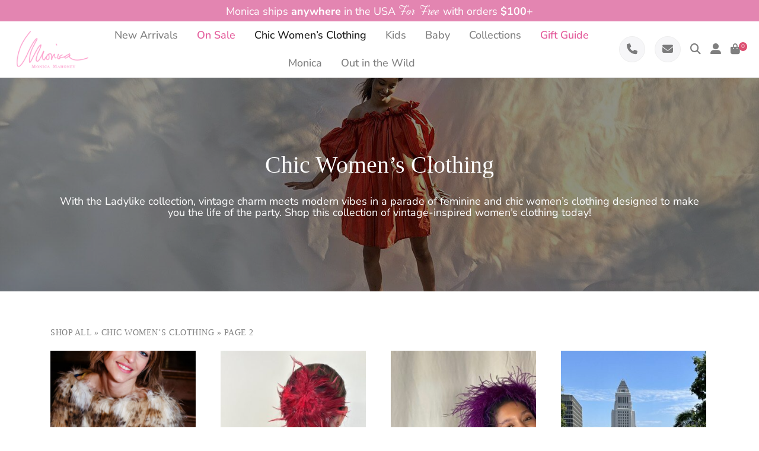

--- FILE ---
content_type: text/html; charset=UTF-8
request_url: https://monicamahoney.com/product-category/ladylike/page/2/
body_size: 42334
content:
<!DOCTYPE html>
<!--[if lt IE 7]>      <html class="no-js lt-ie9 lt-ie8 lt-ie7"> <![endif]-->
<!--[if IE 7]>         <html class="no-js lt-ie9 lt-ie8"> <![endif]-->
<!--[if IE 8]>         <html class="no-js lt-ie9"> <![endif]-->
<!--[if gt IE 8]><!-->
<html class="no-js" lang="en">
<!--<![endif]-->

<head><meta charset="utf-8" /><script>if(navigator.userAgent.match(/MSIE|Internet Explorer/i)||navigator.userAgent.match(/Trident\/7\..*?rv:11/i)){var href=document.location.href;if(!href.match(/[?&]nowprocket/)){if(href.indexOf("?")==-1){if(href.indexOf("#")==-1){document.location.href=href+"?nowprocket=1"}else{document.location.href=href.replace("#","?nowprocket=1#")}}else{if(href.indexOf("#")==-1){document.location.href=href+"&nowprocket=1"}else{document.location.href=href.replace("#","&nowprocket=1#")}}}}</script><script>(()=>{class RocketLazyLoadScripts{constructor(){this.v="2.0.4",this.userEvents=["keydown","keyup","mousedown","mouseup","mousemove","mouseover","mouseout","touchmove","touchstart","touchend","touchcancel","wheel","click","dblclick","input"],this.attributeEvents=["onblur","onclick","oncontextmenu","ondblclick","onfocus","onmousedown","onmouseenter","onmouseleave","onmousemove","onmouseout","onmouseover","onmouseup","onmousewheel","onscroll","onsubmit"]}async t(){this.i(),this.o(),/iP(ad|hone)/.test(navigator.userAgent)&&this.h(),this.u(),this.l(this),this.m(),this.k(this),this.p(this),this._(),await Promise.all([this.R(),this.L()]),this.lastBreath=Date.now(),this.S(this),this.P(),this.D(),this.O(),this.M(),await this.C(this.delayedScripts.normal),await this.C(this.delayedScripts.defer),await this.C(this.delayedScripts.async),await this.T(),await this.F(),await this.j(),await this.A(),window.dispatchEvent(new Event("rocket-allScriptsLoaded")),this.everythingLoaded=!0,this.lastTouchEnd&&await new Promise(t=>setTimeout(t,500-Date.now()+this.lastTouchEnd)),this.I(),this.H(),this.U(),this.W()}i(){this.CSPIssue=sessionStorage.getItem("rocketCSPIssue"),document.addEventListener("securitypolicyviolation",t=>{this.CSPIssue||"script-src-elem"!==t.violatedDirective||"data"!==t.blockedURI||(this.CSPIssue=!0,sessionStorage.setItem("rocketCSPIssue",!0))},{isRocket:!0})}o(){window.addEventListener("pageshow",t=>{this.persisted=t.persisted,this.realWindowLoadedFired=!0},{isRocket:!0}),window.addEventListener("pagehide",()=>{this.onFirstUserAction=null},{isRocket:!0})}h(){let t;function e(e){t=e}window.addEventListener("touchstart",e,{isRocket:!0}),window.addEventListener("touchend",function i(o){o.changedTouches[0]&&t.changedTouches[0]&&Math.abs(o.changedTouches[0].pageX-t.changedTouches[0].pageX)<10&&Math.abs(o.changedTouches[0].pageY-t.changedTouches[0].pageY)<10&&o.timeStamp-t.timeStamp<200&&(window.removeEventListener("touchstart",e,{isRocket:!0}),window.removeEventListener("touchend",i,{isRocket:!0}),"INPUT"===o.target.tagName&&"text"===o.target.type||(o.target.dispatchEvent(new TouchEvent("touchend",{target:o.target,bubbles:!0})),o.target.dispatchEvent(new MouseEvent("mouseover",{target:o.target,bubbles:!0})),o.target.dispatchEvent(new PointerEvent("click",{target:o.target,bubbles:!0,cancelable:!0,detail:1,clientX:o.changedTouches[0].clientX,clientY:o.changedTouches[0].clientY})),event.preventDefault()))},{isRocket:!0})}q(t){this.userActionTriggered||("mousemove"!==t.type||this.firstMousemoveIgnored?"keyup"===t.type||"mouseover"===t.type||"mouseout"===t.type||(this.userActionTriggered=!0,this.onFirstUserAction&&this.onFirstUserAction()):this.firstMousemoveIgnored=!0),"click"===t.type&&t.preventDefault(),t.stopPropagation(),t.stopImmediatePropagation(),"touchstart"===this.lastEvent&&"touchend"===t.type&&(this.lastTouchEnd=Date.now()),"click"===t.type&&(this.lastTouchEnd=0),this.lastEvent=t.type,t.composedPath&&t.composedPath()[0].getRootNode()instanceof ShadowRoot&&(t.rocketTarget=t.composedPath()[0]),this.savedUserEvents.push(t)}u(){this.savedUserEvents=[],this.userEventHandler=this.q.bind(this),this.userEvents.forEach(t=>window.addEventListener(t,this.userEventHandler,{passive:!1,isRocket:!0})),document.addEventListener("visibilitychange",this.userEventHandler,{isRocket:!0})}U(){this.userEvents.forEach(t=>window.removeEventListener(t,this.userEventHandler,{passive:!1,isRocket:!0})),document.removeEventListener("visibilitychange",this.userEventHandler,{isRocket:!0}),this.savedUserEvents.forEach(t=>{(t.rocketTarget||t.target).dispatchEvent(new window[t.constructor.name](t.type,t))})}m(){const t="return false",e=Array.from(this.attributeEvents,t=>"data-rocket-"+t),i="["+this.attributeEvents.join("],[")+"]",o="[data-rocket-"+this.attributeEvents.join("],[data-rocket-")+"]",s=(e,i,o)=>{o&&o!==t&&(e.setAttribute("data-rocket-"+i,o),e["rocket"+i]=new Function("event",o),e.setAttribute(i,t))};new MutationObserver(t=>{for(const n of t)"attributes"===n.type&&(n.attributeName.startsWith("data-rocket-")||this.everythingLoaded?n.attributeName.startsWith("data-rocket-")&&this.everythingLoaded&&this.N(n.target,n.attributeName.substring(12)):s(n.target,n.attributeName,n.target.getAttribute(n.attributeName))),"childList"===n.type&&n.addedNodes.forEach(t=>{if(t.nodeType===Node.ELEMENT_NODE)if(this.everythingLoaded)for(const i of[t,...t.querySelectorAll(o)])for(const t of i.getAttributeNames())e.includes(t)&&this.N(i,t.substring(12));else for(const e of[t,...t.querySelectorAll(i)])for(const t of e.getAttributeNames())this.attributeEvents.includes(t)&&s(e,t,e.getAttribute(t))})}).observe(document,{subtree:!0,childList:!0,attributeFilter:[...this.attributeEvents,...e]})}I(){this.attributeEvents.forEach(t=>{document.querySelectorAll("[data-rocket-"+t+"]").forEach(e=>{this.N(e,t)})})}N(t,e){const i=t.getAttribute("data-rocket-"+e);i&&(t.setAttribute(e,i),t.removeAttribute("data-rocket-"+e))}k(t){Object.defineProperty(HTMLElement.prototype,"onclick",{get(){return this.rocketonclick||null},set(e){this.rocketonclick=e,this.setAttribute(t.everythingLoaded?"onclick":"data-rocket-onclick","this.rocketonclick(event)")}})}S(t){function e(e,i){let o=e[i];e[i]=null,Object.defineProperty(e,i,{get:()=>o,set(s){t.everythingLoaded?o=s:e["rocket"+i]=o=s}})}e(document,"onreadystatechange"),e(window,"onload"),e(window,"onpageshow");try{Object.defineProperty(document,"readyState",{get:()=>t.rocketReadyState,set(e){t.rocketReadyState=e},configurable:!0}),document.readyState="loading"}catch(t){console.log("WPRocket DJE readyState conflict, bypassing")}}l(t){this.originalAddEventListener=EventTarget.prototype.addEventListener,this.originalRemoveEventListener=EventTarget.prototype.removeEventListener,this.savedEventListeners=[],EventTarget.prototype.addEventListener=function(e,i,o){o&&o.isRocket||!t.B(e,this)&&!t.userEvents.includes(e)||t.B(e,this)&&!t.userActionTriggered||e.startsWith("rocket-")||t.everythingLoaded?t.originalAddEventListener.call(this,e,i,o):(t.savedEventListeners.push({target:this,remove:!1,type:e,func:i,options:o}),"mouseenter"!==e&&"mouseleave"!==e||t.originalAddEventListener.call(this,e,t.savedUserEvents.push,o))},EventTarget.prototype.removeEventListener=function(e,i,o){o&&o.isRocket||!t.B(e,this)&&!t.userEvents.includes(e)||t.B(e,this)&&!t.userActionTriggered||e.startsWith("rocket-")||t.everythingLoaded?t.originalRemoveEventListener.call(this,e,i,o):t.savedEventListeners.push({target:this,remove:!0,type:e,func:i,options:o})}}J(t,e){this.savedEventListeners=this.savedEventListeners.filter(i=>{let o=i.type,s=i.target||window;return e!==o||t!==s||(this.B(o,s)&&(i.type="rocket-"+o),this.$(i),!1)})}H(){EventTarget.prototype.addEventListener=this.originalAddEventListener,EventTarget.prototype.removeEventListener=this.originalRemoveEventListener,this.savedEventListeners.forEach(t=>this.$(t))}$(t){t.remove?this.originalRemoveEventListener.call(t.target,t.type,t.func,t.options):this.originalAddEventListener.call(t.target,t.type,t.func,t.options)}p(t){let e;function i(e){return t.everythingLoaded?e:e.split(" ").map(t=>"load"===t||t.startsWith("load.")?"rocket-jquery-load":t).join(" ")}function o(o){function s(e){const s=o.fn[e];o.fn[e]=o.fn.init.prototype[e]=function(){return this[0]===window&&t.userActionTriggered&&("string"==typeof arguments[0]||arguments[0]instanceof String?arguments[0]=i(arguments[0]):"object"==typeof arguments[0]&&Object.keys(arguments[0]).forEach(t=>{const e=arguments[0][t];delete arguments[0][t],arguments[0][i(t)]=e})),s.apply(this,arguments),this}}if(o&&o.fn&&!t.allJQueries.includes(o)){const e={DOMContentLoaded:[],"rocket-DOMContentLoaded":[]};for(const t in e)document.addEventListener(t,()=>{e[t].forEach(t=>t())},{isRocket:!0});o.fn.ready=o.fn.init.prototype.ready=function(i){function s(){parseInt(o.fn.jquery)>2?setTimeout(()=>i.bind(document)(o)):i.bind(document)(o)}return"function"==typeof i&&(t.realDomReadyFired?!t.userActionTriggered||t.fauxDomReadyFired?s():e["rocket-DOMContentLoaded"].push(s):e.DOMContentLoaded.push(s)),o([])},s("on"),s("one"),s("off"),t.allJQueries.push(o)}e=o}t.allJQueries=[],o(window.jQuery),Object.defineProperty(window,"jQuery",{get:()=>e,set(t){o(t)}})}P(){const t=new Map;document.write=document.writeln=function(e){const i=document.currentScript,o=document.createRange(),s=i.parentElement;let n=t.get(i);void 0===n&&(n=i.nextSibling,t.set(i,n));const c=document.createDocumentFragment();o.setStart(c,0),c.appendChild(o.createContextualFragment(e)),s.insertBefore(c,n)}}async R(){return new Promise(t=>{this.userActionTriggered?t():this.onFirstUserAction=t})}async L(){return new Promise(t=>{document.addEventListener("DOMContentLoaded",()=>{this.realDomReadyFired=!0,t()},{isRocket:!0})})}async j(){return this.realWindowLoadedFired?Promise.resolve():new Promise(t=>{window.addEventListener("load",t,{isRocket:!0})})}M(){this.pendingScripts=[];this.scriptsMutationObserver=new MutationObserver(t=>{for(const e of t)e.addedNodes.forEach(t=>{"SCRIPT"!==t.tagName||t.noModule||t.isWPRocket||this.pendingScripts.push({script:t,promise:new Promise(e=>{const i=()=>{const i=this.pendingScripts.findIndex(e=>e.script===t);i>=0&&this.pendingScripts.splice(i,1),e()};t.addEventListener("load",i,{isRocket:!0}),t.addEventListener("error",i,{isRocket:!0}),setTimeout(i,1e3)})})})}),this.scriptsMutationObserver.observe(document,{childList:!0,subtree:!0})}async F(){await this.X(),this.pendingScripts.length?(await this.pendingScripts[0].promise,await this.F()):this.scriptsMutationObserver.disconnect()}D(){this.delayedScripts={normal:[],async:[],defer:[]},document.querySelectorAll("script[type$=rocketlazyloadscript]").forEach(t=>{t.hasAttribute("data-rocket-src")?t.hasAttribute("async")&&!1!==t.async?this.delayedScripts.async.push(t):t.hasAttribute("defer")&&!1!==t.defer||"module"===t.getAttribute("data-rocket-type")?this.delayedScripts.defer.push(t):this.delayedScripts.normal.push(t):this.delayedScripts.normal.push(t)})}async _(){await this.L();let t=[];document.querySelectorAll("script[type$=rocketlazyloadscript][data-rocket-src]").forEach(e=>{let i=e.getAttribute("data-rocket-src");if(i&&!i.startsWith("data:")){i.startsWith("//")&&(i=location.protocol+i);try{const o=new URL(i).origin;o!==location.origin&&t.push({src:o,crossOrigin:e.crossOrigin||"module"===e.getAttribute("data-rocket-type")})}catch(t){}}}),t=[...new Map(t.map(t=>[JSON.stringify(t),t])).values()],this.Y(t,"preconnect")}async G(t){if(await this.K(),!0!==t.noModule||!("noModule"in HTMLScriptElement.prototype))return new Promise(e=>{let i;function o(){(i||t).setAttribute("data-rocket-status","executed"),e()}try{if(navigator.userAgent.includes("Firefox/")||""===navigator.vendor||this.CSPIssue)i=document.createElement("script"),[...t.attributes].forEach(t=>{let e=t.nodeName;"type"!==e&&("data-rocket-type"===e&&(e="type"),"data-rocket-src"===e&&(e="src"),i.setAttribute(e,t.nodeValue))}),t.text&&(i.text=t.text),t.nonce&&(i.nonce=t.nonce),i.hasAttribute("src")?(i.addEventListener("load",o,{isRocket:!0}),i.addEventListener("error",()=>{i.setAttribute("data-rocket-status","failed-network"),e()},{isRocket:!0}),setTimeout(()=>{i.isConnected||e()},1)):(i.text=t.text,o()),i.isWPRocket=!0,t.parentNode.replaceChild(i,t);else{const i=t.getAttribute("data-rocket-type"),s=t.getAttribute("data-rocket-src");i?(t.type=i,t.removeAttribute("data-rocket-type")):t.removeAttribute("type"),t.addEventListener("load",o,{isRocket:!0}),t.addEventListener("error",i=>{this.CSPIssue&&i.target.src.startsWith("data:")?(console.log("WPRocket: CSP fallback activated"),t.removeAttribute("src"),this.G(t).then(e)):(t.setAttribute("data-rocket-status","failed-network"),e())},{isRocket:!0}),s?(t.fetchPriority="high",t.removeAttribute("data-rocket-src"),t.src=s):t.src="data:text/javascript;base64,"+window.btoa(unescape(encodeURIComponent(t.text)))}}catch(i){t.setAttribute("data-rocket-status","failed-transform"),e()}});t.setAttribute("data-rocket-status","skipped")}async C(t){const e=t.shift();return e?(e.isConnected&&await this.G(e),this.C(t)):Promise.resolve()}O(){this.Y([...this.delayedScripts.normal,...this.delayedScripts.defer,...this.delayedScripts.async],"preload")}Y(t,e){this.trash=this.trash||[];let i=!0;var o=document.createDocumentFragment();t.forEach(t=>{const s=t.getAttribute&&t.getAttribute("data-rocket-src")||t.src;if(s&&!s.startsWith("data:")){const n=document.createElement("link");n.href=s,n.rel=e,"preconnect"!==e&&(n.as="script",n.fetchPriority=i?"high":"low"),t.getAttribute&&"module"===t.getAttribute("data-rocket-type")&&(n.crossOrigin=!0),t.crossOrigin&&(n.crossOrigin=t.crossOrigin),t.integrity&&(n.integrity=t.integrity),t.nonce&&(n.nonce=t.nonce),o.appendChild(n),this.trash.push(n),i=!1}}),document.head.appendChild(o)}W(){this.trash.forEach(t=>t.remove())}async T(){try{document.readyState="interactive"}catch(t){}this.fauxDomReadyFired=!0;try{await this.K(),this.J(document,"readystatechange"),document.dispatchEvent(new Event("rocket-readystatechange")),await this.K(),document.rocketonreadystatechange&&document.rocketonreadystatechange(),await this.K(),this.J(document,"DOMContentLoaded"),document.dispatchEvent(new Event("rocket-DOMContentLoaded")),await this.K(),this.J(window,"DOMContentLoaded"),window.dispatchEvent(new Event("rocket-DOMContentLoaded"))}catch(t){console.error(t)}}async A(){try{document.readyState="complete"}catch(t){}try{await this.K(),this.J(document,"readystatechange"),document.dispatchEvent(new Event("rocket-readystatechange")),await this.K(),document.rocketonreadystatechange&&document.rocketonreadystatechange(),await this.K(),this.J(window,"load"),window.dispatchEvent(new Event("rocket-load")),await this.K(),window.rocketonload&&window.rocketonload(),await this.K(),this.allJQueries.forEach(t=>t(window).trigger("rocket-jquery-load")),await this.K(),this.J(window,"pageshow");const t=new Event("rocket-pageshow");t.persisted=this.persisted,window.dispatchEvent(t),await this.K(),window.rocketonpageshow&&window.rocketonpageshow({persisted:this.persisted})}catch(t){console.error(t)}}async K(){Date.now()-this.lastBreath>45&&(await this.X(),this.lastBreath=Date.now())}async X(){return document.hidden?new Promise(t=>setTimeout(t)):new Promise(t=>requestAnimationFrame(t))}B(t,e){return e===document&&"readystatechange"===t||(e===document&&"DOMContentLoaded"===t||(e===window&&"DOMContentLoaded"===t||(e===window&&"load"===t||e===window&&"pageshow"===t)))}static run(){(new RocketLazyLoadScripts).t()}}RocketLazyLoadScripts.run()})();</script>
    
    <meta http-equiv="X-UA-Compatible" content="IE=edge,chrome=1">
    <title>Chic Women’s Clothing | Made in LA | Monica Mahoney</title>
<link data-rocket-preload as="style" data-wpr-hosted-gf-parameters="family=Nunito+Sans:ital,opsz,wght@0,6..12,200..1000;1,6..12,200..1000&family=Dynalight&family=Lusitana:wght@400;700&family=Open+Sans:ital,wght@0,300..800;1,300..800&display=swap" href="https://monicamahoney.com/wp-content/cache/fonts/1/google-fonts/css/f/9/5/70f993da69874f8fb6d7a34ed7e2f.css" rel="preload">
<link data-wpr-hosted-gf-parameters="family=Nunito+Sans:ital,opsz,wght@0,6..12,200..1000;1,6..12,200..1000&family=Dynalight&family=Lusitana:wght@400;700&family=Open+Sans:ital,wght@0,300..800;1,300..800&display=swap" href="https://monicamahoney.com/wp-content/cache/fonts/1/google-fonts/css/f/9/5/70f993da69874f8fb6d7a34ed7e2f.css" media="print" onload="this.media=&#039;all&#039;" rel="stylesheet">
<noscript data-wpr-hosted-gf-parameters=""><link rel="stylesheet" href="https://fonts.googleapis.com/css2?family=Nunito+Sans:ital,opsz,wght@0,6..12,200..1000;1,6..12,200..1000&#038;family=Dynalight&#038;family=Lusitana:wght@400;700&#038;family=Open+Sans:ital,wght@0,300..800;1,300..800&#038;display=swap"></noscript>
    
    <meta name="generator" content="WordPress 6.9" /> <!-- leave this for stats please -->
    <meta name="msvalidate.01" content="6C9477671C19E8C36E57ADBFB06B9716" />
    <link rel="alternate" type="application/rss+xml" title="RSS 2.0" href="https://monicamahoney.com/feed/" />
    <link rel="alternate" type="text/xml" title="RSS .92" href="https://monicamahoney.com/feed/rss/" />
    <link rel="alternate" type="application/atom+xml" title="Atom 0.3" href="https://monicamahoney.com/feed/atom/" />
    <link rel="pingback" href="https://monicamahoney.com/xmlrpc.php" />
    <meta name="viewport" content="width=device-width,initial-scale=1.0" />
    <!-- add in your own icons (start) -->
    <link rel="shortcut icon" sizes="196x196" href="https://monicamahoney.com/wp-content/themes/2022-pwm-theme/img/webicon.png">
    <link rel="shortcut icon" sizes="128x128" href="https://monicamahoney.com/wp-content/themes/2022-pwm-theme/img/webicon.png">
    <link rel="apple-touch-icon" sizes="128x128" href="https://monicamahoney.com/wp-content/themes/2022-pwm-theme/img/webicon.png">
    <link rel="apple-touch-icon-precomposed" sizes="128x128" href="https://monicamahoney.com/wp-content/themes/2022-pwm-theme/img/webicon.png">
    <link rel="shortcut icon" type="image/x-icon" href="https://monicamahoney.com/wp-content/themes/2022-pwm-theme/img/favicon.ico" />

    <link rel="preconnect" href="https://fonts.googleapis.com">
    <link rel="preconnect" href="https://fonts.gstatic.com" crossorigin>
    
    

    <link data-minify="1" rel="stylesheet" href="https://monicamahoney.com/wp-content/cache/min/1/flickity@2/dist/flickity.min.css?ver=1759497315">
    <!-- add in your own icons (end) -->
    <!-- HTML5 Shim and Respond.js IE8 support of HTML5 elements and media queries -->
    <!-- WARNING: Respond.js doesn't work if you view the page via file:// -->
    <!--[if lt IE 9]>
      <script src="//cdn.jsdelivr.net/html5shiv/3.7.2/html5shiv-printshiv.min.js"></script>
      <script src="//cdn.jsdelivr.net/respond/1.4.2/respond.min.js"></script>
    <![endif]-->
    	<link rel='archives' title='June 2025' href='https://monicamahoney.com/2025/06/' />
	<link rel='archives' title='February 2025' href='https://monicamahoney.com/2025/02/' />
	<link rel='archives' title='January 2025' href='https://monicamahoney.com/2025/01/' />
	<link rel='archives' title='December 2024' href='https://monicamahoney.com/2024/12/' />
	<link rel='archives' title='September 2024' href='https://monicamahoney.com/2024/09/' />
	<link rel='archives' title='April 2024' href='https://monicamahoney.com/2024/04/' />
	<link rel='archives' title='November 2023' href='https://monicamahoney.com/2023/11/' />
	<link rel='archives' title='July 2023' href='https://monicamahoney.com/2023/07/' />
	<link rel='archives' title='October 2021' href='https://monicamahoney.com/2021/10/' />
        <meta name='robots' content='index, follow, max-image-preview:large, max-snippet:-1, max-video-preview:-1' />

<!-- Google Tag Manager for WordPress by gtm4wp.com -->
<script data-cfasync="false" data-pagespeed-no-defer>
	var gtm4wp_datalayer_name = "dataLayer";
	var dataLayer = dataLayer || [];
	const gtm4wp_use_sku_instead = 0;
	const gtm4wp_currency = 'USD';
	const gtm4wp_product_per_impression = 10;
	const gtm4wp_clear_ecommerce = false;
	const gtm4wp_datalayer_max_timeout = 2000;
</script>
<!-- End Google Tag Manager for WordPress by gtm4wp.com --><!-- CT Preload critical assets -->
<link rel="preload" href="https://monicamahoney.com/wp-content/themes/2022-pwm-theme/img/Monica-Mahoney-logo-pink.png" fetchpriority="high" as="image">
<link rel="preload" href="https://monicamahoney.com/wp-content/uploads/2024/06/model-in-orange-puff-sleeve-dress.jpg" fetchpriority="high" as="image">
<!-- Start of Judge.me Core -->
<script data-cfasync='false' class='jdgm-settings-script'>window.jdgmSettings={"pagination":5,"disable_web_reviews":false,"badge_no_review_text":"No reviews","badge_n_reviews_text":"{{ n }} review/reviews","badge_star_color":"#FF9FCD","hide_badge_preview_if_no_reviews":true,"badge_hide_text":false,"enforce_center_preview_badge":false,"widget_title":"Customer Reviews","widget_open_form_text":"Write a review","widget_close_form_text":"Cancel review","widget_refresh_page_text":"Refresh page","widget_summary_text":"Based on {{ number_of_reviews }} review/reviews","widget_no_review_text":"Be the first to write a review","widget_name_field_text":"Name","widget_verified_name_field_text":"Verified Name (public)","widget_name_placeholder_text":"Enter your name (public)","widget_required_field_error_text":"This field is required.","widget_email_field_text":"Email","widget_verified_email_field_text":"Verified Email (private, can not be edited)","widget_email_placeholder_text":"Enter your email (private)","widget_email_field_error_text":"Please enter a valid email address.","widget_rating_field_text":"Rating","widget_review_title_field_text":"Review Title","widget_review_title_placeholder_text":"Give your review a title","widget_review_body_field_text":"Review","widget_review_body_placeholder_text":"Write your comments here","widget_pictures_field_text":"Picture/Video (optional)","widget_submit_review_text":"Submit Review","widget_submit_verified_review_text":"Submit Verified Review","widget_submit_success_msg_with_auto_publish":"Thank you! Please refresh the page in a few moments to see your review. You can remove or edit your review by logging into \u003ca href='https://judge.me/login' target='_blank' rel='nofollow noopener'\u003eJudge.me\u003c/a\u003e","widget_submit_success_msg_no_auto_publish":"Thank you! Your review will be published as soon as it is approved by the shop admin. You can remove or edit your review by logging into \u003ca href='https://judge.me/login' target='_blank' rel='nofollow noopener'\u003eJudge.me\u003c/a\u003e","widget_show_default_reviews_out_of_total_text":"Showing {{ n_reviews_shown }} out of {{ n_reviews }} reviews.","widget_show_all_link_text":"Show all","widget_show_less_link_text":"Show less","widget_author_said_text":"{{ reviewer_name }} said:","widget_days_text":"{{ n }} days ago","widget_weeks_text":"{{ n }} week/weeks ago","widget_months_text":"{{ n }} month/months ago","widget_years_text":"{{ n }} year/years ago","widget_yesterday_text":"Yesterday","widget_today_text":"Today","widget_replied_text":"\u003e\u003e {{ shop_name }} replied:","widget_read_more_text":"Read more","widget_rating_filter_color":"#FF9FCD","widget_rating_filter_see_all_text":"See all reviews","widget_sorting_most_recent_text":"Most Recent","widget_sorting_highest_rating_text":"Highest Rating","widget_sorting_lowest_rating_text":"Lowest Rating","widget_sorting_with_pictures_text":"Only Pictures","widget_sorting_most_helpful_text":"Most Helpful","widget_open_question_form_text":"Ask a question","widget_reviews_subtab_text":"Reviews","widget_questions_subtab_text":"Questions","widget_question_label_text":"Question","widget_answer_label_text":"Answer","widget_question_placeholder_text":"Write your question here","widget_submit_question_text":"Submit Question","widget_question_submit_success_text":"Thank you for your question! We will notify you once it gets answered.","widget_star_color":"#FF9FCD","verified_badge_text":"Verified","verified_badge_bg_color":"#FF9FCD","verified_badge_text_color":"#000000","verified_badge_placement":"left-of-reviewer-name","widget_hide_border":false,"widget_social_share":false,"all_reviews_include_out_of_store_products":true,"all_reviews_out_of_store_text":"(out of store)","all_reviews_product_name_prefix_text":"about","enable_review_pictures":true,"widget_theme":"align","widget_product_reviews_subtab_text":"Product Reviews","widget_shop_reviews_subtab_text":"Shop Reviews","widget_write_a_store_review_text":"Write a Store Review","widget_sorting_pictures_first_text":"Pictures First","floating_tab_button_name":"★ Judge.me Reviews","floating_tab_title":"Let customers speak for us","floating_tab_url":"","floating_tab_url_enabled":false,"all_reviews_text_badge_text":"Customers rate us {{ shop.metafields.judgeme.all_reviews_rating | round: 1 }}/5 based on {{ shop.metafields.judgeme.all_reviews_count }} reviews.","all_reviews_text_badge_text_branded_style":"{{ shop.metafields.judgeme.all_reviews_rating | round: 1 }} out of 5 stars based on {{ shop.metafields.judgeme.all_reviews_count }} reviews","all_reviews_text_badge_url":"","featured_carousel_title":"Let customers speak for us","featured_carousel_count_text":"from {{ n }} reviews","featured_carousel_url":"","verified_count_badge_style":"branded","verified_count_badge_url":"","widget_histogram_use_custom_color":true,"widget_pagination_use_custom_color":true,"picture_reminder_submit_button":"Upload Pictures","widget_sorting_videos_first_text":"Videos First","widget_review_pending_text":"Pending","remove_microdata_snippet":false,"preview_badge_no_question_text":"No questions","preview_badge_n_question_text":"{{ number_of_questions }} question/questions","widget_search_bar_placeholder":"Search reviews","widget_sorting_verified_only_text":"Verified only","featured_carousel_verified_badge_enable":true,"featured_carousel_more_reviews_button_text":"Read more reviews","featured_carousel_view_product_button_text":"View product","all_reviews_page_load_more_text":"Load More Reviews","widget_advanced_speed_features":5,"widget_public_name_text":"displayed publicly like","default_reviewer_name_has_non_latin":true,"widget_reviewer_anonymous":"Anonymous","medals_widget_title":"Judge.me Review Medals","widget_invalid_yt_video_url_error_text":"Not a YouTube video URL","widget_max_length_field_error_text":"Please enter no more than {0} characters.","widget_verified_by_shop_text":"Verified by Shop","widget_load_with_code_splitting":true,"widget_ugc_title":"Made by us, Shared by you","widget_ugc_subtitle":"Tag us to see your picture featured in our page","widget_ugc_primary_button_text":"Buy Now","widget_ugc_secondary_button_text":"Load More","widget_ugc_reviews_button_text":"View Reviews","widget_primary_color":"#000000","widget_summary_average_rating_text":"{{ average_rating }} out of 5","widget_media_grid_title":"Customer photos \u0026 videos","widget_media_grid_see_more_text":"See more","widget_verified_by_judgeme_text":"Verified by Judge.me","widget_verified_by_judgeme_text_in_store_medals":"Verified by Judge.me","widget_media_field_exceed_quantity_message":"Sorry, we can only accept {{ max_media }} for one review.","widget_media_field_exceed_limit_message":"{{ file_name }} is too large, please select a {{ media_type }} less than {{ size_limit }}MB.","widget_review_submitted_text":"Review Submitted!","widget_question_submitted_text":"Question Submitted!","widget_close_form_text_question":"Cancel","widget_write_your_answer_here_text":"Write your answer here","widget_enabled_branded_link":true,"widget_show_collected_by_judgeme":true,"widget_reviewer_name_color":"#000000","widget_write_review_text_color":"#FFFFFF","widget_write_review_bg_color":"#000000","widget_collected_by_judgeme_text":"collected by Judge.me","widget_pagination_type":"load_more","widget_load_more_text":"Load More","widget_load_more_color":"#FF9FCD","widget_full_review_text":"Full Review","widget_read_more_reviews_text":"Read More Reviews","widget_read_questions_text":"Read Questions","widget_questions_and_answers_text":"Questions \u0026 Answers","widget_verified_by_text":"Verified by","widget_number_of_reviews_text":"{{ number_of_reviews }} reviews","widget_back_button_text":"Back","widget_next_button_text":"Next","widget_custom_forms_filter_button":"Filters","how_reviews_are_collected":"How reviews are collected?","widget_gdpr_statement":"How we use your data: We’ll only contact you about the review you left, and only if necessary. By submitting your review, you agree to Judge.me’s \u003ca href='https://judge.me/terms' target='_blank' rel='nofollow noopener'\u003eterms\u003c/a\u003e, \u003ca href='https://judge.me/privacy' target='_blank' rel='nofollow noopener'\u003eprivacy\u003c/a\u003e and \u003ca href='https://judge.me/content-policy' target='_blank' rel='nofollow noopener'\u003econtent\u003c/a\u003e policies.","review_snippet_widget_round_border_style":true,"review_snippet_widget_card_color":"#FFFFFF","review_snippet_widget_slider_arrows_background_color":"#FFFFFF","review_snippet_widget_slider_arrows_color":"#000000","review_snippet_widget_star_color":"#339999","platform":"woocommerce","branding_url":"https://judge.me/reviews","branding_text":"Powered by Judge.me","locale":"en","reply_name":"Monica Mahoney","widget_version":"3.0","footer":true,"autopublish":true,"review_dates":true,"enable_custom_form":false,"can_be_branded":false};</script> <style class='jdgm-settings-style'>.jdgm-xx{left:0}:root{--jdgm-primary-color:#000;--jdgm-secondary-color:rgba(0,0,0,0.1);--jdgm-star-color:#FF9FCD;--jdgm-write-review-text-color:#FFFFFF;--jdgm-write-review-bg-color:#000000;--jdgm-paginate-color:#FF9FCD;--jdgm-border-radius:0;--jdgm-reviewer-name-color:#000000}.jdgm-histogram__bar-content{background-color:#FF9FCD}.jdgm-rev[data-verified-buyer=true] .jdgm-rev__icon.jdgm-rev__icon:after,.jdgm-rev__buyer-badge.jdgm-rev__buyer-badge{color:#000000;background-color:#FF9FCD}.jdgm-review-widget--small .jdgm-gallery.jdgm-gallery .jdgm-gallery__thumbnail-link:nth-child(8) .jdgm-gallery__thumbnail-wrapper.jdgm-gallery__thumbnail-wrapper:before{content:"See more"}@media only screen and (min-width: 768px){.jdgm-gallery.jdgm-gallery .jdgm-gallery__thumbnail-link:nth-child(8) .jdgm-gallery__thumbnail-wrapper.jdgm-gallery__thumbnail-wrapper:before{content:"See more"}}.jdgm-preview-badge .jdgm-star.jdgm-star{color:#FF9FCD}.jdgm-prev-badge[data-average-rating='0.00']{display:none !important}.jdgm-author-all-initials{display:none !important}.jdgm-author-last-initial{display:none !important}.jdgm-rev-widg__title{visibility:hidden}.jdgm-rev-widg__summary-text{visibility:hidden}.jdgm-prev-badge__text{visibility:hidden}.jdgm-rev__replier:before{content:'Monica Mahoney'}.jdgm-rev__prod-link-prefix:before{content:'about'}.jdgm-rev__out-of-store-text:before{content:'(out of store)'}@media only screen and (min-width: 768px){.jdgm-rev__pics .jdgm-rev_all-rev-page-picture-separator,.jdgm-rev__pics .jdgm-rev__product-picture{display:none}}@media only screen and (max-width: 768px){.jdgm-rev__pics .jdgm-rev_all-rev-page-picture-separator,.jdgm-rev__pics .jdgm-rev__product-picture{display:none}}.jdgm-review-snippet-widget .jdgm-rev-snippet-widget__cards-container .jdgm-rev-snippet-card{border-radius:8px;background:#fff}.jdgm-review-snippet-widget .jdgm-rev-snippet-widget__cards-container .jdgm-rev-snippet-card__rev-rating .jdgm-star{color:#399}.jdgm-review-snippet-widget .jdgm-rev-snippet-widget__prev-btn,.jdgm-review-snippet-widget .jdgm-rev-snippet-widget__next-btn{border-radius:50%;background:#fff}.jdgm-review-snippet-widget .jdgm-rev-snippet-widget__prev-btn>svg,.jdgm-review-snippet-widget .jdgm-rev-snippet-widget__next-btn>svg{fill:#000}.jdgm-full-rev-modal.rev-snippet-widget .jm-mfp-container .jm-mfp-content,.jdgm-full-rev-modal.rev-snippet-widget .jm-mfp-container .jdgm-full-rev__icon,.jdgm-full-rev-modal.rev-snippet-widget .jm-mfp-container .jdgm-full-rev__pic-img,.jdgm-full-rev-modal.rev-snippet-widget .jm-mfp-container .jdgm-full-rev__reply{border-radius:8px}.jdgm-full-rev-modal.rev-snippet-widget .jm-mfp-container .jdgm-full-rev[data-verified-buyer="true"] .jdgm-full-rev__icon::after{border-radius:8px}.jdgm-full-rev-modal.rev-snippet-widget .jm-mfp-container .jdgm-full-rev .jdgm-rev__buyer-badge{border-radius:calc( 8px / 2 )}.jdgm-full-rev-modal.rev-snippet-widget .jm-mfp-container .jdgm-full-rev .jdgm-full-rev__replier::before{content:'Monica Mahoney'}.jdgm-full-rev-modal.rev-snippet-widget .jm-mfp-container .jdgm-full-rev .jdgm-full-rev__product-button{border-radius:calc( 8px * 6 )}
</style> <style class='jdgm-settings-style'></style> <link data-minify="1" id="judgeme_widget_align_css" rel="stylesheet" type="text/css" media="nope!" onload="this.media='all'" href="https://monicamahoney.com/wp-content/cache/min/1/widget_v3/theme/align.css?ver=1759497315"><style class='jdgm-miracle-styles'>
  @-webkit-keyframes jdgm-spin{0%{-webkit-transform:rotate(0deg);-ms-transform:rotate(0deg);transform:rotate(0deg)}100%{-webkit-transform:rotate(359deg);-ms-transform:rotate(359deg);transform:rotate(359deg)}}@keyframes jdgm-spin{0%{-webkit-transform:rotate(0deg);-ms-transform:rotate(0deg);transform:rotate(0deg)}100%{-webkit-transform:rotate(359deg);-ms-transform:rotate(359deg);transform:rotate(359deg)}}@font-face{font-family:'JudgemeStar';src:url("[data-uri]") format("woff");font-weight:normal;font-style:normal}.jdgm-star{font-family:'JudgemeStar';display:inline !important;text-decoration:none !important;padding:0 4px 0 0 !important;margin:0 !important;font-weight:bold;opacity:1;-webkit-font-smoothing:antialiased;-moz-osx-font-smoothing:grayscale}.jdgm-star:hover{opacity:1}.jdgm-star:last-of-type{padding:0 !important}.jdgm-star.jdgm--on:before{content:"\e000"}.jdgm-star.jdgm--off:before{content:"\e001"}.jdgm-star.jdgm--half:before{content:"\e002"}.jdgm-widget *{margin:0;line-height:1.4;-webkit-box-sizing:border-box;-moz-box-sizing:border-box;box-sizing:border-box;-webkit-overflow-scrolling:touch}.jdgm-hidden{display:none !important;visibility:hidden !important}.jdgm-temp-hidden{display:none}.jdgm-spinner{width:40px;height:40px;margin:auto;border-radius:50%;border-top:2px solid #eee;border-right:2px solid #eee;border-bottom:2px solid #eee;border-left:2px solid #ccc;-webkit-animation:jdgm-spin 0.8s infinite linear;animation:jdgm-spin 0.8s infinite linear}.jdgm-prev-badge{display:block !important}

</style>

<script type="rocketlazyloadscript" data-cfasync='false' class='jdgm-script'>
!function(e){window.jdgm=window.jdgm||{},jdgm.CDN_HOST="https://cdn.judge.me/",
jdgm.docReady=function(d){(e.attachEvent?"complete"===e.readyState:"loading"!==e.readyState)?
setTimeout(d,0):e.addEventListener("DOMContentLoaded",d)},jdgm.loadCSS=function(d,t,o,a){
!o&&jdgm.loadCSS.requestedUrls.indexOf(d)>=0||(jdgm.loadCSS.requestedUrls.push(d),
(a=e.createElement("link")).rel="stylesheet",a.class="jdgm-stylesheet",a.media="nope!",
a.href=d,a.onload=function(){this.media="all",t&&setTimeout(t)},e.body.appendChild(a))},
jdgm.loadCSS.requestedUrls=[],jdgm.docReady(function(){(window.jdgmLoadCSS||e.querySelectorAll(
".jdgm-widget, .jdgm-all-reviews-page").length>0)&&(jdgmSettings.widget_load_with_code_splitting?
parseFloat(jdgmSettings.widget_version)>=3?jdgm.loadCSS(jdgm.CDN_HOST+"widget_v3/base.css"):
jdgm.loadCSS(jdgm.CDN_HOST+"widget/base.css"):jdgm.loadCSS(jdgm.CDN_HOST+"shopify_v2.css"))})}(document);
</script>
<script type="rocketlazyloadscript" data-minify="1" async data-cfasync="false" data-rocket-type="text/javascript" data-rocket-src="https://monicamahoney.com/wp-content/cache/min/1/loader.js?ver=1759497315"></script>
<noscript><link data-minify="1" rel="stylesheet" type="text/css" media="all" href="https://monicamahoney.com/wp-content/cache/background-css/1/monicamahoney.com/wp-content/cache/min/1/shopify_v2.css?ver=1759497315&wpr_t=1769712051"></noscript>
<!-- End of Judge.me Core -->

	<!-- This site is optimized with the Yoast SEO Premium plugin v23.3 (Yoast SEO v26.8) - https://yoast.com/product/yoast-seo-premium-wordpress/ -->
	<meta name="description" content="Shop the Ladylike chic women’s clothing collection at Monica Mahoney. These vintage-inspired women’s clothing pieces offer travel-friendly, glamorous designs." />
	<link rel="canonical" href="https://monicamahoney.com/product-category/ladylike/page/2/" />
	<link rel="prev" href="https://monicamahoney.com/product-category/ladylike/" />
	<link rel="next" href="https://monicamahoney.com/product-category/ladylike/page/3/" />
	<meta property="og:locale" content="en_US" />
	<meta property="og:type" content="article" />
	<meta property="og:title" content="Chic Women’s Clothing Archives" />
	<meta property="og:description" content="Shop the Ladylike chic women’s clothing collection at Monica Mahoney. These vintage-inspired women’s clothing pieces offer travel-friendly, glamorous designs." />
	<meta property="og:url" content="https://monicamahoney.com/product-category/ladylike/" />
	<meta property="og:site_name" content="Monica Mahoney" />
	<script type="application/ld+json" class="yoast-schema-graph">{"@context":"https://schema.org","@graph":[{"@type":"CollectionPage","@id":"https://monicamahoney.com/product-category/ladylike/","url":"https://monicamahoney.com/product-category/ladylike/page/2/","name":"Chic Women’s Clothing | Made in LA | Monica Mahoney","isPartOf":{"@id":"https://monicamahoney.com/#website"},"primaryImageOfPage":{"@id":"https://monicamahoney.com/product-category/ladylike/page/2/#primaryimage"},"image":{"@id":"https://monicamahoney.com/product-category/ladylike/page/2/#primaryimage"},"thumbnailUrl":"https://monicamahoney.com/wp-content/uploads/2022/02/Faux-fur-wrap-lynx.png","description":"Shop the Ladylike chic women’s clothing collection at Monica Mahoney. These vintage-inspired women’s clothing pieces offer travel-friendly, glamorous designs.","breadcrumb":{"@id":"https://monicamahoney.com/product-category/ladylike/page/2/#breadcrumb"},"inLanguage":"en-US"},{"@type":"ImageObject","inLanguage":"en-US","@id":"https://monicamahoney.com/product-category/ladylike/page/2/#primaryimage","url":"https://monicamahoney.com/wp-content/uploads/2022/02/Faux-fur-wrap-lynx.png","contentUrl":"https://monicamahoney.com/wp-content/uploads/2022/02/Faux-fur-wrap-lynx.png","width":346,"height":728},{"@type":"BreadcrumbList","@id":"https://monicamahoney.com/product-category/ladylike/page/2/#breadcrumb","itemListElement":[{"@type":"ListItem","position":1,"name":"Shop All","item":"https://monicamahoney.com/shop/"},{"@type":"ListItem","position":2,"name":"Chic Women’s Clothing"}]},{"@type":"WebSite","@id":"https://monicamahoney.com/#website","url":"https://monicamahoney.com/","name":"Monica Mahoney","description":"","publisher":{"@id":"https://monicamahoney.com/#organization"},"potentialAction":[{"@type":"SearchAction","target":{"@type":"EntryPoint","urlTemplate":"https://monicamahoney.com/?s={search_term_string}"},"query-input":{"@type":"PropertyValueSpecification","valueRequired":true,"valueName":"search_term_string"}}],"inLanguage":"en-US"},{"@type":"Organization","@id":"https://monicamahoney.com/#organization","name":"Monica Mahoney","url":"https://monicamahoney.com/","logo":{"@type":"ImageObject","inLanguage":"en-US","@id":"https://monicamahoney.com/#/schema/logo/image/","url":"https://monicamahoney.com/wp-content/uploads/2023/06/Monica-Mahoney-Logo.png","contentUrl":"https://monicamahoney.com/wp-content/uploads/2023/06/Monica-Mahoney-Logo.png","width":360,"height":196,"caption":"Monica Mahoney"},"image":{"@id":"https://monicamahoney.com/#/schema/logo/image/"},"sameAs":["https://www.facebook.com/monicamahoneydesigns/","https://x.com/sewmonica","https://www.instagram.com/monicamahoney/","https://www.pinterest.com/monicamahoneyadler/"]}]}</script>
	<!-- / Yoast SEO Premium plugin. -->


<link rel='dns-prefetch' href='//kit.fontawesome.com' />
<link rel='dns-prefetch' href='//cdn.jsdelivr.net' />
<link rel='dns-prefetch' href='//unpkg.com' />
<link rel='dns-prefetch' href='//maxcdn.bootstrapcdn.com' />
<link href='https://fonts.gstatic.com' crossorigin rel='preconnect' />
<link rel="alternate" type="application/rss+xml" title="Monica Mahoney &raquo; Chic Women’s Clothing Category Feed" href="https://monicamahoney.com/product-category/ladylike/feed/" />
<style id='wp-img-auto-sizes-contain-inline-css' type='text/css'>
img:is([sizes=auto i],[sizes^="auto," i]){contain-intrinsic-size:3000px 1500px}
/*# sourceURL=wp-img-auto-sizes-contain-inline-css */
</style>
<link rel='stylesheet' id='sbi_styles-css' href='https://monicamahoney.com/wp-content/cache/background-css/1/monicamahoney.com/wp-content/plugins/instagram-feed/css/sbi-styles.min.css?ver=6.10.0&wpr_t=1769712051' type='text/css' media='all' />
<style id='wp-emoji-styles-inline-css' type='text/css'>

	img.wp-smiley, img.emoji {
		display: inline !important;
		border: none !important;
		box-shadow: none !important;
		height: 1em !important;
		width: 1em !important;
		margin: 0 0.07em !important;
		vertical-align: -0.1em !important;
		background: none !important;
		padding: 0 !important;
	}
/*# sourceURL=wp-emoji-styles-inline-css */
</style>
<style id='wp-block-library-inline-css' type='text/css'>
:root{--wp-block-synced-color:#7a00df;--wp-block-synced-color--rgb:122,0,223;--wp-bound-block-color:var(--wp-block-synced-color);--wp-editor-canvas-background:#ddd;--wp-admin-theme-color:#007cba;--wp-admin-theme-color--rgb:0,124,186;--wp-admin-theme-color-darker-10:#006ba1;--wp-admin-theme-color-darker-10--rgb:0,107,160.5;--wp-admin-theme-color-darker-20:#005a87;--wp-admin-theme-color-darker-20--rgb:0,90,135;--wp-admin-border-width-focus:2px}@media (min-resolution:192dpi){:root{--wp-admin-border-width-focus:1.5px}}.wp-element-button{cursor:pointer}:root .has-very-light-gray-background-color{background-color:#eee}:root .has-very-dark-gray-background-color{background-color:#313131}:root .has-very-light-gray-color{color:#eee}:root .has-very-dark-gray-color{color:#313131}:root .has-vivid-green-cyan-to-vivid-cyan-blue-gradient-background{background:linear-gradient(135deg,#00d084,#0693e3)}:root .has-purple-crush-gradient-background{background:linear-gradient(135deg,#34e2e4,#4721fb 50%,#ab1dfe)}:root .has-hazy-dawn-gradient-background{background:linear-gradient(135deg,#faaca8,#dad0ec)}:root .has-subdued-olive-gradient-background{background:linear-gradient(135deg,#fafae1,#67a671)}:root .has-atomic-cream-gradient-background{background:linear-gradient(135deg,#fdd79a,#004a59)}:root .has-nightshade-gradient-background{background:linear-gradient(135deg,#330968,#31cdcf)}:root .has-midnight-gradient-background{background:linear-gradient(135deg,#020381,#2874fc)}:root{--wp--preset--font-size--normal:16px;--wp--preset--font-size--huge:42px}.has-regular-font-size{font-size:1em}.has-larger-font-size{font-size:2.625em}.has-normal-font-size{font-size:var(--wp--preset--font-size--normal)}.has-huge-font-size{font-size:var(--wp--preset--font-size--huge)}.has-text-align-center{text-align:center}.has-text-align-left{text-align:left}.has-text-align-right{text-align:right}.has-fit-text{white-space:nowrap!important}#end-resizable-editor-section{display:none}.aligncenter{clear:both}.items-justified-left{justify-content:flex-start}.items-justified-center{justify-content:center}.items-justified-right{justify-content:flex-end}.items-justified-space-between{justify-content:space-between}.screen-reader-text{border:0;clip-path:inset(50%);height:1px;margin:-1px;overflow:hidden;padding:0;position:absolute;width:1px;word-wrap:normal!important}.screen-reader-text:focus{background-color:#ddd;clip-path:none;color:#444;display:block;font-size:1em;height:auto;left:5px;line-height:normal;padding:15px 23px 14px;text-decoration:none;top:5px;width:auto;z-index:100000}html :where(.has-border-color){border-style:solid}html :where([style*=border-top-color]){border-top-style:solid}html :where([style*=border-right-color]){border-right-style:solid}html :where([style*=border-bottom-color]){border-bottom-style:solid}html :where([style*=border-left-color]){border-left-style:solid}html :where([style*=border-width]){border-style:solid}html :where([style*=border-top-width]){border-top-style:solid}html :where([style*=border-right-width]){border-right-style:solid}html :where([style*=border-bottom-width]){border-bottom-style:solid}html :where([style*=border-left-width]){border-left-style:solid}html :where(img[class*=wp-image-]){height:auto;max-width:100%}:where(figure){margin:0 0 1em}html :where(.is-position-sticky){--wp-admin--admin-bar--position-offset:var(--wp-admin--admin-bar--height,0px)}@media screen and (max-width:600px){html :where(.is-position-sticky){--wp-admin--admin-bar--position-offset:0px}}

/*# sourceURL=wp-block-library-inline-css */
</style><link data-minify="1" rel='stylesheet' id='wc-blocks-style-css' href='https://monicamahoney.com/wp-content/cache/min/1/wp-content/plugins/woocommerce/assets/client/blocks/wc-blocks.css?ver=1759497315' type='text/css' media='all' />
<style id='global-styles-inline-css' type='text/css'>
:root{--wp--preset--aspect-ratio--square: 1;--wp--preset--aspect-ratio--4-3: 4/3;--wp--preset--aspect-ratio--3-4: 3/4;--wp--preset--aspect-ratio--3-2: 3/2;--wp--preset--aspect-ratio--2-3: 2/3;--wp--preset--aspect-ratio--16-9: 16/9;--wp--preset--aspect-ratio--9-16: 9/16;--wp--preset--color--black: #000000;--wp--preset--color--cyan-bluish-gray: #abb8c3;--wp--preset--color--white: #ffffff;--wp--preset--color--pale-pink: #f78da7;--wp--preset--color--vivid-red: #cf2e2e;--wp--preset--color--luminous-vivid-orange: #ff6900;--wp--preset--color--luminous-vivid-amber: #fcb900;--wp--preset--color--light-green-cyan: #7bdcb5;--wp--preset--color--vivid-green-cyan: #00d084;--wp--preset--color--pale-cyan-blue: #8ed1fc;--wp--preset--color--vivid-cyan-blue: #0693e3;--wp--preset--color--vivid-purple: #9b51e0;--wp--preset--gradient--vivid-cyan-blue-to-vivid-purple: linear-gradient(135deg,rgb(6,147,227) 0%,rgb(155,81,224) 100%);--wp--preset--gradient--light-green-cyan-to-vivid-green-cyan: linear-gradient(135deg,rgb(122,220,180) 0%,rgb(0,208,130) 100%);--wp--preset--gradient--luminous-vivid-amber-to-luminous-vivid-orange: linear-gradient(135deg,rgb(252,185,0) 0%,rgb(255,105,0) 100%);--wp--preset--gradient--luminous-vivid-orange-to-vivid-red: linear-gradient(135deg,rgb(255,105,0) 0%,rgb(207,46,46) 100%);--wp--preset--gradient--very-light-gray-to-cyan-bluish-gray: linear-gradient(135deg,rgb(238,238,238) 0%,rgb(169,184,195) 100%);--wp--preset--gradient--cool-to-warm-spectrum: linear-gradient(135deg,rgb(74,234,220) 0%,rgb(151,120,209) 20%,rgb(207,42,186) 40%,rgb(238,44,130) 60%,rgb(251,105,98) 80%,rgb(254,248,76) 100%);--wp--preset--gradient--blush-light-purple: linear-gradient(135deg,rgb(255,206,236) 0%,rgb(152,150,240) 100%);--wp--preset--gradient--blush-bordeaux: linear-gradient(135deg,rgb(254,205,165) 0%,rgb(254,45,45) 50%,rgb(107,0,62) 100%);--wp--preset--gradient--luminous-dusk: linear-gradient(135deg,rgb(255,203,112) 0%,rgb(199,81,192) 50%,rgb(65,88,208) 100%);--wp--preset--gradient--pale-ocean: linear-gradient(135deg,rgb(255,245,203) 0%,rgb(182,227,212) 50%,rgb(51,167,181) 100%);--wp--preset--gradient--electric-grass: linear-gradient(135deg,rgb(202,248,128) 0%,rgb(113,206,126) 100%);--wp--preset--gradient--midnight: linear-gradient(135deg,rgb(2,3,129) 0%,rgb(40,116,252) 100%);--wp--preset--font-size--small: 13px;--wp--preset--font-size--medium: 20px;--wp--preset--font-size--large: 36px;--wp--preset--font-size--x-large: 42px;--wp--preset--spacing--20: 0.44rem;--wp--preset--spacing--30: 0.67rem;--wp--preset--spacing--40: 1rem;--wp--preset--spacing--50: 1.5rem;--wp--preset--spacing--60: 2.25rem;--wp--preset--spacing--70: 3.38rem;--wp--preset--spacing--80: 5.06rem;--wp--preset--shadow--natural: 6px 6px 9px rgba(0, 0, 0, 0.2);--wp--preset--shadow--deep: 12px 12px 50px rgba(0, 0, 0, 0.4);--wp--preset--shadow--sharp: 6px 6px 0px rgba(0, 0, 0, 0.2);--wp--preset--shadow--outlined: 6px 6px 0px -3px rgb(255, 255, 255), 6px 6px rgb(0, 0, 0);--wp--preset--shadow--crisp: 6px 6px 0px rgb(0, 0, 0);}:where(.is-layout-flex){gap: 0.5em;}:where(.is-layout-grid){gap: 0.5em;}body .is-layout-flex{display: flex;}.is-layout-flex{flex-wrap: wrap;align-items: center;}.is-layout-flex > :is(*, div){margin: 0;}body .is-layout-grid{display: grid;}.is-layout-grid > :is(*, div){margin: 0;}:where(.wp-block-columns.is-layout-flex){gap: 2em;}:where(.wp-block-columns.is-layout-grid){gap: 2em;}:where(.wp-block-post-template.is-layout-flex){gap: 1.25em;}:where(.wp-block-post-template.is-layout-grid){gap: 1.25em;}.has-black-color{color: var(--wp--preset--color--black) !important;}.has-cyan-bluish-gray-color{color: var(--wp--preset--color--cyan-bluish-gray) !important;}.has-white-color{color: var(--wp--preset--color--white) !important;}.has-pale-pink-color{color: var(--wp--preset--color--pale-pink) !important;}.has-vivid-red-color{color: var(--wp--preset--color--vivid-red) !important;}.has-luminous-vivid-orange-color{color: var(--wp--preset--color--luminous-vivid-orange) !important;}.has-luminous-vivid-amber-color{color: var(--wp--preset--color--luminous-vivid-amber) !important;}.has-light-green-cyan-color{color: var(--wp--preset--color--light-green-cyan) !important;}.has-vivid-green-cyan-color{color: var(--wp--preset--color--vivid-green-cyan) !important;}.has-pale-cyan-blue-color{color: var(--wp--preset--color--pale-cyan-blue) !important;}.has-vivid-cyan-blue-color{color: var(--wp--preset--color--vivid-cyan-blue) !important;}.has-vivid-purple-color{color: var(--wp--preset--color--vivid-purple) !important;}.has-black-background-color{background-color: var(--wp--preset--color--black) !important;}.has-cyan-bluish-gray-background-color{background-color: var(--wp--preset--color--cyan-bluish-gray) !important;}.has-white-background-color{background-color: var(--wp--preset--color--white) !important;}.has-pale-pink-background-color{background-color: var(--wp--preset--color--pale-pink) !important;}.has-vivid-red-background-color{background-color: var(--wp--preset--color--vivid-red) !important;}.has-luminous-vivid-orange-background-color{background-color: var(--wp--preset--color--luminous-vivid-orange) !important;}.has-luminous-vivid-amber-background-color{background-color: var(--wp--preset--color--luminous-vivid-amber) !important;}.has-light-green-cyan-background-color{background-color: var(--wp--preset--color--light-green-cyan) !important;}.has-vivid-green-cyan-background-color{background-color: var(--wp--preset--color--vivid-green-cyan) !important;}.has-pale-cyan-blue-background-color{background-color: var(--wp--preset--color--pale-cyan-blue) !important;}.has-vivid-cyan-blue-background-color{background-color: var(--wp--preset--color--vivid-cyan-blue) !important;}.has-vivid-purple-background-color{background-color: var(--wp--preset--color--vivid-purple) !important;}.has-black-border-color{border-color: var(--wp--preset--color--black) !important;}.has-cyan-bluish-gray-border-color{border-color: var(--wp--preset--color--cyan-bluish-gray) !important;}.has-white-border-color{border-color: var(--wp--preset--color--white) !important;}.has-pale-pink-border-color{border-color: var(--wp--preset--color--pale-pink) !important;}.has-vivid-red-border-color{border-color: var(--wp--preset--color--vivid-red) !important;}.has-luminous-vivid-orange-border-color{border-color: var(--wp--preset--color--luminous-vivid-orange) !important;}.has-luminous-vivid-amber-border-color{border-color: var(--wp--preset--color--luminous-vivid-amber) !important;}.has-light-green-cyan-border-color{border-color: var(--wp--preset--color--light-green-cyan) !important;}.has-vivid-green-cyan-border-color{border-color: var(--wp--preset--color--vivid-green-cyan) !important;}.has-pale-cyan-blue-border-color{border-color: var(--wp--preset--color--pale-cyan-blue) !important;}.has-vivid-cyan-blue-border-color{border-color: var(--wp--preset--color--vivid-cyan-blue) !important;}.has-vivid-purple-border-color{border-color: var(--wp--preset--color--vivid-purple) !important;}.has-vivid-cyan-blue-to-vivid-purple-gradient-background{background: var(--wp--preset--gradient--vivid-cyan-blue-to-vivid-purple) !important;}.has-light-green-cyan-to-vivid-green-cyan-gradient-background{background: var(--wp--preset--gradient--light-green-cyan-to-vivid-green-cyan) !important;}.has-luminous-vivid-amber-to-luminous-vivid-orange-gradient-background{background: var(--wp--preset--gradient--luminous-vivid-amber-to-luminous-vivid-orange) !important;}.has-luminous-vivid-orange-to-vivid-red-gradient-background{background: var(--wp--preset--gradient--luminous-vivid-orange-to-vivid-red) !important;}.has-very-light-gray-to-cyan-bluish-gray-gradient-background{background: var(--wp--preset--gradient--very-light-gray-to-cyan-bluish-gray) !important;}.has-cool-to-warm-spectrum-gradient-background{background: var(--wp--preset--gradient--cool-to-warm-spectrum) !important;}.has-blush-light-purple-gradient-background{background: var(--wp--preset--gradient--blush-light-purple) !important;}.has-blush-bordeaux-gradient-background{background: var(--wp--preset--gradient--blush-bordeaux) !important;}.has-luminous-dusk-gradient-background{background: var(--wp--preset--gradient--luminous-dusk) !important;}.has-pale-ocean-gradient-background{background: var(--wp--preset--gradient--pale-ocean) !important;}.has-electric-grass-gradient-background{background: var(--wp--preset--gradient--electric-grass) !important;}.has-midnight-gradient-background{background: var(--wp--preset--gradient--midnight) !important;}.has-small-font-size{font-size: var(--wp--preset--font-size--small) !important;}.has-medium-font-size{font-size: var(--wp--preset--font-size--medium) !important;}.has-large-font-size{font-size: var(--wp--preset--font-size--large) !important;}.has-x-large-font-size{font-size: var(--wp--preset--font-size--x-large) !important;}
/*# sourceURL=global-styles-inline-css */
</style>

<style id='classic-theme-styles-inline-css' type='text/css'>
/*! This file is auto-generated */
.wp-block-button__link{color:#fff;background-color:#32373c;border-radius:9999px;box-shadow:none;text-decoration:none;padding:calc(.667em + 2px) calc(1.333em + 2px);font-size:1.125em}.wp-block-file__button{background:#32373c;color:#fff;text-decoration:none}
/*# sourceURL=/wp-includes/css/classic-themes.min.css */
</style>
<link rel='stylesheet' id='foobox-free-min-css' href='https://monicamahoney.com/wp-content/plugins/foobox-image-lightbox/free/css/foobox.free.min.css?ver=2.7.41' type='text/css' media='all' />
<link data-minify="1" rel='stylesheet' id='woocommerce-layout-css' href='https://monicamahoney.com/wp-content/cache/min/1/wp-content/plugins/woocommerce/assets/css/woocommerce-layout.css?ver=1759497315' type='text/css' media='all' />
<link data-minify="1" rel='stylesheet' id='woocommerce-smallscreen-css' href='https://monicamahoney.com/wp-content/cache/min/1/wp-content/plugins/woocommerce/assets/css/woocommerce-smallscreen.css?ver=1759497315' type='text/css' media='only screen and (max-width: 768px)' />
<link data-minify="1" rel='stylesheet' id='woocommerce-general-css' href='https://monicamahoney.com/wp-content/cache/background-css/1/monicamahoney.com/wp-content/cache/min/1/wp-content/plugins/woocommerce/assets/css/woocommerce.css?ver=1759497315&wpr_t=1769712051' type='text/css' media='all' />
<style id='woocommerce-inline-inline-css' type='text/css'>
.woocommerce form .form-row .required { visibility: visible; }
/*# sourceURL=woocommerce-inline-inline-css */
</style>
<link data-minify="1" rel='stylesheet' id='woocommerce-instagram-public-css' href='https://monicamahoney.com/wp-content/cache/min/1/wp-content/plugins/woocommerce-instagram/assets/new/public.css?ver=1761904432' type='text/css' media='all' />
<link data-minify="1" rel='stylesheet' id='font-awesome-css' href='https://monicamahoney.com/wp-content/cache/min/1/font-awesome/4.7.0/css/font-awesome.min.css?ver=1759497315' type='text/css' media='all' />
<style id='font-awesome-inline-css' type='text/css'>
[data-font="FontAwesome"]:before {font-family: 'FontAwesome' !important;content: attr(data-icon) !important;speak: none !important;font-weight: normal !important;font-variant: normal !important;text-transform: none !important;line-height: 1 !important;font-style: normal !important;-webkit-font-smoothing: antialiased !important;-moz-osx-font-smoothing: grayscale !important;}
/*# sourceURL=font-awesome-inline-css */
</style>
<link data-minify="1" rel='stylesheet' id='yith-quick-view-css' href='https://monicamahoney.com/wp-content/cache/min/1/wp-content/plugins/yith-woocommerce-quick-view/assets/css/yith-quick-view.css?ver=1759497315' type='text/css' media='all' />
<style id='yith-quick-view-inline-css' type='text/css'>

				#yith-quick-view-modal .yith-quick-view-overlay{background:rgba( 0, 0, 0, 0.8)}
				#yith-quick-view-modal .yith-wcqv-main{background:#ffffff;}
				#yith-quick-view-close{color:#cdcdcd;}
				#yith-quick-view-close:hover{color:#ff0000;}
/*# sourceURL=yith-quick-view-inline-css */
</style>
<link rel='stylesheet' id='dgwt-wcas-style-css' href='https://monicamahoney.com/wp-content/cache/background-css/1/monicamahoney.com/wp-content/plugins/ajax-search-for-woocommerce/assets/css/style.min.css?ver=1.32.2&wpr_t=1769712051' type='text/css' media='all' />
<link data-minify="1" rel='stylesheet' id='parent-style-css' href='https://monicamahoney.com/wp-content/cache/min/1/wp-content/themes/2022-pwm-theme/style.css?ver=1759497315' type='text/css' media='all' />
<link data-minify="1" rel='stylesheet' id='child-style-css' href='https://monicamahoney.com/wp-content/cache/min/1/wp-content/themes/2022-pwm-child/style.css?ver=1759497315' type='text/css' media='all' />
<link data-minify="1" rel='stylesheet' id='woo-style-css' href='https://monicamahoney.com/wp-content/cache/min/1/wp-content/themes/2022-pwm-theme/woocommerce.css?ver=1759497315' type='text/css' media='all' />
<link rel='stylesheet' id='bootstrap-css-css' href='//cdn.jsdelivr.net/npm/bootstrap@4.5.3/dist/css/bootstrap.min.css?ver=6.9' type='text/css' media='all' integrity='sha384-TX8t27EcRE3e/ihU7zmQxVncDAy5uIKz4rEkgIXeMed4M0jlfIDPvg6uqKI2xXr2' crossorigin='anonymous' />
<link data-minify="1" rel='stylesheet' id='my-style-css' href='https://monicamahoney.com/wp-content/cache/min/1/wp-content/themes/2022-pwm-theme/style.css?ver=1759497315' type='text/css' media='all' />
<style id='rocket-lazyload-inline-css' type='text/css'>
.rll-youtube-player{position:relative;padding-bottom:56.23%;height:0;overflow:hidden;max-width:100%;}.rll-youtube-player:focus-within{outline: 2px solid currentColor;outline-offset: 5px;}.rll-youtube-player iframe{position:absolute;top:0;left:0;width:100%;height:100%;z-index:100;background:0 0}.rll-youtube-player img{bottom:0;display:block;left:0;margin:auto;max-width:100%;width:100%;position:absolute;right:0;top:0;border:none;height:auto;-webkit-transition:.4s all;-moz-transition:.4s all;transition:.4s all}.rll-youtube-player img:hover{-webkit-filter:brightness(75%)}.rll-youtube-player .play{height:100%;width:100%;left:0;top:0;position:absolute;background:var(--wpr-bg-efaf46ac-66d3-4629-bc88-f846521c5e66) no-repeat center;background-color: transparent !important;cursor:pointer;border:none;}
/*# sourceURL=rocket-lazyload-inline-css */
</style>
<!--n2css--><!--n2js--><script type="text/javascript" src="https://monicamahoney.com/wp-includes/js/jquery/jquery.min.js?ver=3.7.1" id="jquery-core-js"></script>
<script type="text/javascript" src="https://monicamahoney.com/wp-includes/js/jquery/jquery-migrate.min.js?ver=3.4.1" id="jquery-migrate-js"></script>
<script type="text/javascript" src="https://monicamahoney.com/wp-content/plugins/woocommerce/assets/js/jquery-blockui/jquery.blockUI.min.js?ver=2.7.0-wc.10.4.3" id="wc-jquery-blockui-js" defer="defer" data-wp-strategy="defer"></script>
<script type="text/javascript" id="wc-add-to-cart-js-extra">
/* <![CDATA[ */
var wc_add_to_cart_params = {"ajax_url":"/wp-admin/admin-ajax.php","wc_ajax_url":"/?wc-ajax=%%endpoint%%","i18n_view_cart":"View cart","cart_url":"https://monicamahoney.com/cart/","is_cart":"","cart_redirect_after_add":"no"};
//# sourceURL=wc-add-to-cart-js-extra
/* ]]> */
</script>
<script type="rocketlazyloadscript" data-rocket-type="text/javascript" data-rocket-src="https://monicamahoney.com/wp-content/plugins/woocommerce/assets/js/frontend/add-to-cart.min.js?ver=10.4.3" id="wc-add-to-cart-js" defer="defer" data-wp-strategy="defer"></script>
<script type="text/javascript" src="https://monicamahoney.com/wp-content/plugins/woocommerce/assets/js/js-cookie/js.cookie.min.js?ver=2.1.4-wc.10.4.3" id="wc-js-cookie-js" defer="defer" data-wp-strategy="defer"></script>
<script type="text/javascript" id="woocommerce-js-extra">
/* <![CDATA[ */
var woocommerce_params = {"ajax_url":"/wp-admin/admin-ajax.php","wc_ajax_url":"/?wc-ajax=%%endpoint%%","i18n_password_show":"Show password","i18n_password_hide":"Hide password"};
//# sourceURL=woocommerce-js-extra
/* ]]> */
</script>
<script type="rocketlazyloadscript" data-rocket-type="text/javascript" data-rocket-src="https://monicamahoney.com/wp-content/plugins/woocommerce/assets/js/frontend/woocommerce.min.js?ver=10.4.3" id="woocommerce-js" defer="defer" data-wp-strategy="defer"></script>
<script type="text/javascript" src="//kit.fontawesome.com/8ff052969b.js?ver=6.9" id="fontawesome-js"></script>
<script type="rocketlazyloadscript" data-minify="1" data-rocket-type="text/javascript" data-rocket-src="https://monicamahoney.com/wp-content/cache/min/1/modernizr/2.8.3/modernizr.min.js?ver=1759497315" id="modernizr-js"></script>
<script type="rocketlazyloadscript" data-rocket-type="text/javascript" id="foobox-free-min-js-before">
/* <![CDATA[ */
/* Run FooBox FREE (v2.7.41) */
var FOOBOX = window.FOOBOX = {
	ready: true,
	disableOthers: false,
	o: {wordpress: { enabled: true }, captions: { dataTitle: ["captionTitle","title"], dataDesc: ["captionDesc","description"] }, rel: '', excludes:'.fbx-link,.nofoobox,.nolightbox,a[href*="pinterest.com/pin/create/button/"]', affiliate : { enabled: false }, error: "Could not load the item"},
	selectors: [
		".foogallery-container.foogallery-lightbox-foobox", ".foogallery-container.foogallery-lightbox-foobox-free", ".gallery", ".wp-block-gallery", ".wp-caption", ".wp-block-image", "a:has(img[class*=wp-image-])", ".post a:has(img[class*=wp-image-])", ".foobox"
	],
	pre: function( $ ){
		// Custom JavaScript (Pre)
		
	},
	post: function( $ ){
		// Custom JavaScript (Post)
		
		// Custom Captions Code
		
	},
	custom: function( $ ){
		// Custom Extra JS
		
	}
};
//# sourceURL=foobox-free-min-js-before
/* ]]> */
</script>
<script type="rocketlazyloadscript" data-rocket-type="text/javascript" data-rocket-src="https://monicamahoney.com/wp-content/plugins/foobox-image-lightbox/free/js/foobox.free.min.js?ver=2.7.41" id="foobox-free-min-js"></script>
<link rel="https://api.w.org/" href="https://monicamahoney.com/wp-json/" /><link rel="alternate" title="JSON" type="application/json" href="https://monicamahoney.com/wp-json/wp/v2/product_cat/20" /><link rel="EditURI" type="application/rsd+xml" title="RSD" href="https://monicamahoney.com/xmlrpc.php?rsd" />
<meta name="generator" content="WordPress 6.9" />
<meta name="generator" content="WooCommerce 10.4.3" />
<script type="rocketlazyloadscript">document.documentElement.className += " js";</script>
        <script type="rocketlazyloadscript" data-minify="1"
            data-accessible-account-id="wp_vFtGhKjLm"
            data-site-url="https://monicamahoney.com"
            id="allAccessibleWidget"
            data-rocket-src="https://monicamahoney.com/wp-content/cache/min/1/widget/wp_vFtGhKjLm.js?ver=1765825984"
            defer>
        </script>
        
<!-- Google Tag Manager for WordPress by gtm4wp.com -->
<!-- GTM Container placement set to automatic -->
<script data-cfasync="false" data-pagespeed-no-defer type="text/javascript">
	var dataLayer_content = {"pagePostType":"product","pagePostType2":"tax-product","pageCategory":[]};
	dataLayer.push( dataLayer_content );
</script>
<script type="rocketlazyloadscript" data-cfasync="false" data-pagespeed-no-defer data-rocket-type="text/javascript">
(function(w,d,s,l,i){w[l]=w[l]||[];w[l].push({'gtm.start':
new Date().getTime(),event:'gtm.js'});var f=d.getElementsByTagName(s)[0],
j=d.createElement(s),dl=l!='dataLayer'?'&l='+l:'';j.async=true;j.src=
'//www.googletagmanager.com/gtm.js?id='+i+dl;f.parentNode.insertBefore(j,f);
})(window,document,'script','dataLayer','GTM-PWBDLMG7');
</script>
<!-- End Google Tag Manager for WordPress by gtm4wp.com -->		<style>
			.dgwt-wcas-ico-magnifier,.dgwt-wcas-ico-magnifier-handler{max-width:20px}.dgwt-wcas-search-wrapp{max-width:600px}		</style>
			<noscript><style>.woocommerce-product-gallery{ opacity: 1 !important; }</style></noscript>
	<!-- Instagram Feed CSS -->
<style type="text/css">
.sbi_feedtheme_header_text{
flex:none;
}
.sbi_header_text.sbi_no_bio{
justify-content:center !important;
}
</style>
		<style type="text/css" id="wp-custom-css">
			/*Hello Bar*/
.ct-hello-bar{
	text-align: center;
}
.ct-hello-bar p{
	padding: 0px;
	margin: 0px;
}
.dynalight-regular {
  font-family: "Dynalight", cursive;
  font-weight: 400;
  font-style: normal;
}

/*Emma Footer Form*/
.e2ma_signup_form{
	padding:0px !important;
}
.e2ma_signup_form_button{
	background:#000 !important;
}

.product.featured img{
	position: relative!important;
}



/*Home Unique Clothing Section*/
@font-face {
    font-family: 'Spanish Signature';
    src: url('wp-content/themes/2022-pwm-child/fonts/SpanishSignatureRegular.ttf') format('truetype');
    font-weight: normal;
    font-style: normal;
}
.unique-clothing-section h1{
	font-family: 'Spanish Signature', cursive;
    color: #ffffff;
    font-size: 36px;
	  line-height:normal;
	  margin-bottom:20px;
    text-shadow: none;
}
.unique-clothing-section h3{
   font-size: 24px;
	 font-weight:300;
	 font-family: "Nunito Sans", sans-serif;
}
@media (max-width:990px){
	.unique-clothing-section h1{
		font-size:24px;
	}
	.unique-clothing-section h3{
		font-size:18px;
	}
}
@media (max-width:768px){
	.unique-clothing-section{
	 background-position: 65% center !important;
		}
}
@media (max-width:480px){
	.unique-clothing-section h1{
		font-size:18px;
	}
	.unique-clothing-section h3{
		font-size:16px;
	}
}
.n2-ss-no-bga-fixed,
.n2-ss-no-bga-fixed *{
	opacity:1 !important;
}
.n2-ss-slider .n2-ss-layers-container{
	opacity:1 !important;
}		</style>
		<noscript><style id="rocket-lazyload-nojs-css">.rll-youtube-player, [data-lazy-src]{display:none !important;}</style></noscript>
    <!-- Global site tag (gtag.js) - Google Analytics -->
    <script type="rocketlazyloadscript" async data-rocket-src="https://www.googletagmanager.com/gtag/js?id=UA-65247243-37"></script>
    <script type="rocketlazyloadscript">
        window.dataLayer = window.dataLayer || [];

        function gtag() {
            dataLayer.push(arguments);
        }
        gtag('js', new Date());

        gtag('config', 'UA-65247243-37');
    </script>
    <!-- Google tag (gtag.js) -->
    <script type="rocketlazyloadscript" async data-rocket-src="https://www.googletagmanager.com/gtag/js?id=G-JKT8RX7XWN"></script>
    <script type="rocketlazyloadscript">
        window.dataLayer = window.dataLayer || [];

        function gtag() {
            dataLayer.push(arguments);
        }
        gtag('js', new Date());

        gtag('config', 'G-JKT8RX7XWN');
    </script>

<link rel='stylesheet' id='photoswipe-css' href='https://monicamahoney.com/wp-content/cache/background-css/1/monicamahoney.com/wp-content/plugins/woocommerce/assets/css/photoswipe/photoswipe.min.css?ver=10.4.3&wpr_t=1769712051' type='text/css' media='all' />
<link rel='stylesheet' id='photoswipe-default-skin-css' href='https://monicamahoney.com/wp-content/cache/background-css/1/monicamahoney.com/wp-content/plugins/woocommerce/assets/css/photoswipe/default-skin/default-skin.min.css?ver=10.4.3&wpr_t=1769712051' type='text/css' media='all' />
<style id="wpr-lazyload-bg-container"></style><style id="wpr-lazyload-bg-exclusion"></style>
<noscript>
<style id="wpr-lazyload-bg-nostyle">.jdgm-picture-fieldset__box-wrapper.jdgm-has-preview-image--videos{--wpr-bg-0b5400a7-e99b-47b8-a3d6-004c80dad8e0: url('https://s3.amazonaws.com/me.judge.public-static-assets/general/video-placeholder-640x480.jpeg');}.sbi_lb-loader span{--wpr-bg-8e3f6392-7239-44c9-a0f7-bd0b7d6774d3: url('https://monicamahoney.com/wp-content/plugins/instagram-feed/img/sbi-sprite.png');}.sbi_lb-nav span{--wpr-bg-1ef9d1f9-728b-4236-a594-25341f450732: url('https://monicamahoney.com/wp-content/plugins/instagram-feed/img/sbi-sprite.png');}.woocommerce .blockUI.blockOverlay::before{--wpr-bg-bbd269b5-6bda-467a-93d4-6075d45be064: url('https://monicamahoney.com/wp-content/plugins/woocommerce/assets/images/icons/loader.svg');}.woocommerce .loader::before{--wpr-bg-cc5bcf15-142d-4c9b-b75d-4668e14d2e67: url('https://monicamahoney.com/wp-content/plugins/woocommerce/assets/images/icons/loader.svg');}#add_payment_method #payment div.payment_box .wc-credit-card-form-card-cvc.visa,#add_payment_method #payment div.payment_box .wc-credit-card-form-card-expiry.visa,#add_payment_method #payment div.payment_box .wc-credit-card-form-card-number.visa,.woocommerce-cart #payment div.payment_box .wc-credit-card-form-card-cvc.visa,.woocommerce-cart #payment div.payment_box .wc-credit-card-form-card-expiry.visa,.woocommerce-cart #payment div.payment_box .wc-credit-card-form-card-number.visa,.woocommerce-checkout #payment div.payment_box .wc-credit-card-form-card-cvc.visa,.woocommerce-checkout #payment div.payment_box .wc-credit-card-form-card-expiry.visa,.woocommerce-checkout #payment div.payment_box .wc-credit-card-form-card-number.visa{--wpr-bg-7d1356c4-9240-4e95-9ee0-ff96b8cddd6e: url('https://monicamahoney.com/wp-content/plugins/woocommerce/assets/images/icons/credit-cards/visa.svg');}#add_payment_method #payment div.payment_box .wc-credit-card-form-card-cvc.mastercard,#add_payment_method #payment div.payment_box .wc-credit-card-form-card-expiry.mastercard,#add_payment_method #payment div.payment_box .wc-credit-card-form-card-number.mastercard,.woocommerce-cart #payment div.payment_box .wc-credit-card-form-card-cvc.mastercard,.woocommerce-cart #payment div.payment_box .wc-credit-card-form-card-expiry.mastercard,.woocommerce-cart #payment div.payment_box .wc-credit-card-form-card-number.mastercard,.woocommerce-checkout #payment div.payment_box .wc-credit-card-form-card-cvc.mastercard,.woocommerce-checkout #payment div.payment_box .wc-credit-card-form-card-expiry.mastercard,.woocommerce-checkout #payment div.payment_box .wc-credit-card-form-card-number.mastercard{--wpr-bg-90d8fff2-7a95-4b77-a493-0466074172e0: url('https://monicamahoney.com/wp-content/plugins/woocommerce/assets/images/icons/credit-cards/mastercard.svg');}#add_payment_method #payment div.payment_box .wc-credit-card-form-card-cvc.laser,#add_payment_method #payment div.payment_box .wc-credit-card-form-card-expiry.laser,#add_payment_method #payment div.payment_box .wc-credit-card-form-card-number.laser,.woocommerce-cart #payment div.payment_box .wc-credit-card-form-card-cvc.laser,.woocommerce-cart #payment div.payment_box .wc-credit-card-form-card-expiry.laser,.woocommerce-cart #payment div.payment_box .wc-credit-card-form-card-number.laser,.woocommerce-checkout #payment div.payment_box .wc-credit-card-form-card-cvc.laser,.woocommerce-checkout #payment div.payment_box .wc-credit-card-form-card-expiry.laser,.woocommerce-checkout #payment div.payment_box .wc-credit-card-form-card-number.laser{--wpr-bg-d2d97268-81e1-4bf0-ac13-15724f9d8db9: url('https://monicamahoney.com/wp-content/plugins/woocommerce/assets/images/icons/credit-cards/laser.svg');}#add_payment_method #payment div.payment_box .wc-credit-card-form-card-cvc.dinersclub,#add_payment_method #payment div.payment_box .wc-credit-card-form-card-expiry.dinersclub,#add_payment_method #payment div.payment_box .wc-credit-card-form-card-number.dinersclub,.woocommerce-cart #payment div.payment_box .wc-credit-card-form-card-cvc.dinersclub,.woocommerce-cart #payment div.payment_box .wc-credit-card-form-card-expiry.dinersclub,.woocommerce-cart #payment div.payment_box .wc-credit-card-form-card-number.dinersclub,.woocommerce-checkout #payment div.payment_box .wc-credit-card-form-card-cvc.dinersclub,.woocommerce-checkout #payment div.payment_box .wc-credit-card-form-card-expiry.dinersclub,.woocommerce-checkout #payment div.payment_box .wc-credit-card-form-card-number.dinersclub{--wpr-bg-dd55b781-3520-461c-b3d8-3bd01c6d8224: url('https://monicamahoney.com/wp-content/plugins/woocommerce/assets/images/icons/credit-cards/diners.svg');}#add_payment_method #payment div.payment_box .wc-credit-card-form-card-cvc.maestro,#add_payment_method #payment div.payment_box .wc-credit-card-form-card-expiry.maestro,#add_payment_method #payment div.payment_box .wc-credit-card-form-card-number.maestro,.woocommerce-cart #payment div.payment_box .wc-credit-card-form-card-cvc.maestro,.woocommerce-cart #payment div.payment_box .wc-credit-card-form-card-expiry.maestro,.woocommerce-cart #payment div.payment_box .wc-credit-card-form-card-number.maestro,.woocommerce-checkout #payment div.payment_box .wc-credit-card-form-card-cvc.maestro,.woocommerce-checkout #payment div.payment_box .wc-credit-card-form-card-expiry.maestro,.woocommerce-checkout #payment div.payment_box .wc-credit-card-form-card-number.maestro{--wpr-bg-fda28837-8bd9-4cbb-bcf7-872bc2b4db34: url('https://monicamahoney.com/wp-content/plugins/woocommerce/assets/images/icons/credit-cards/maestro.svg');}#add_payment_method #payment div.payment_box .wc-credit-card-form-card-cvc.jcb,#add_payment_method #payment div.payment_box .wc-credit-card-form-card-expiry.jcb,#add_payment_method #payment div.payment_box .wc-credit-card-form-card-number.jcb,.woocommerce-cart #payment div.payment_box .wc-credit-card-form-card-cvc.jcb,.woocommerce-cart #payment div.payment_box .wc-credit-card-form-card-expiry.jcb,.woocommerce-cart #payment div.payment_box .wc-credit-card-form-card-number.jcb,.woocommerce-checkout #payment div.payment_box .wc-credit-card-form-card-cvc.jcb,.woocommerce-checkout #payment div.payment_box .wc-credit-card-form-card-expiry.jcb,.woocommerce-checkout #payment div.payment_box .wc-credit-card-form-card-number.jcb{--wpr-bg-da51a410-a73b-4402-b745-5f618dc4db51: url('https://monicamahoney.com/wp-content/plugins/woocommerce/assets/images/icons/credit-cards/jcb.svg');}#add_payment_method #payment div.payment_box .wc-credit-card-form-card-cvc.amex,#add_payment_method #payment div.payment_box .wc-credit-card-form-card-expiry.amex,#add_payment_method #payment div.payment_box .wc-credit-card-form-card-number.amex,.woocommerce-cart #payment div.payment_box .wc-credit-card-form-card-cvc.amex,.woocommerce-cart #payment div.payment_box .wc-credit-card-form-card-expiry.amex,.woocommerce-cart #payment div.payment_box .wc-credit-card-form-card-number.amex,.woocommerce-checkout #payment div.payment_box .wc-credit-card-form-card-cvc.amex,.woocommerce-checkout #payment div.payment_box .wc-credit-card-form-card-expiry.amex,.woocommerce-checkout #payment div.payment_box .wc-credit-card-form-card-number.amex{--wpr-bg-d82c77fb-b056-4442-9d8d-6ae8040d2fb5: url('https://monicamahoney.com/wp-content/plugins/woocommerce/assets/images/icons/credit-cards/amex.svg');}#add_payment_method #payment div.payment_box .wc-credit-card-form-card-cvc.discover,#add_payment_method #payment div.payment_box .wc-credit-card-form-card-expiry.discover,#add_payment_method #payment div.payment_box .wc-credit-card-form-card-number.discover,.woocommerce-cart #payment div.payment_box .wc-credit-card-form-card-cvc.discover,.woocommerce-cart #payment div.payment_box .wc-credit-card-form-card-expiry.discover,.woocommerce-cart #payment div.payment_box .wc-credit-card-form-card-number.discover,.woocommerce-checkout #payment div.payment_box .wc-credit-card-form-card-cvc.discover,.woocommerce-checkout #payment div.payment_box .wc-credit-card-form-card-expiry.discover,.woocommerce-checkout #payment div.payment_box .wc-credit-card-form-card-number.discover{--wpr-bg-45c2b8bb-8d3d-43ba-a778-b2d0c5849563: url('https://monicamahoney.com/wp-content/plugins/woocommerce/assets/images/icons/credit-cards/discover.svg');}.dgwt-wcas-inner-preloader{--wpr-bg-44312243-e562-4868-af53-2fd27bfcc200: url('https://monicamahoney.com/wp-content/plugins/ajax-search-for-woocommerce/assets/img/preloader.gif');}button.pswp__button{--wpr-bg-06982e75-54cd-499a-8a6f-cc47da95bcfc: url('https://monicamahoney.com/wp-content/plugins/woocommerce/assets/css/photoswipe/default-skin/default-skin.png');}.pswp__button,.pswp__button--arrow--left:before,.pswp__button--arrow--right:before{--wpr-bg-ba4e07c6-7405-4ccb-acb0-49445af173fc: url('https://monicamahoney.com/wp-content/plugins/woocommerce/assets/css/photoswipe/default-skin/default-skin.png');}.pswp__preloader--active .pswp__preloader__icn{--wpr-bg-1ec2cad0-064a-4076-a2f1-cefe3cb199bb: url('https://monicamahoney.com/wp-content/plugins/woocommerce/assets/css/photoswipe/default-skin/preloader.gif');}.pswp--svg .pswp__button,.pswp--svg .pswp__button--arrow--left:before,.pswp--svg .pswp__button--arrow--right:before{--wpr-bg-c0e06b8f-282e-4fcd-9224-860a340df36a: url('https://monicamahoney.com/wp-content/plugins/woocommerce/assets/css/photoswipe/default-skin/default-skin.svg');}.rll-youtube-player .play{--wpr-bg-efaf46ac-66d3-4629-bc88-f846521c5e66: url('https://monicamahoney.com/wp-content/plugins/wp-rocket/assets/img/youtube.png');}</style>
</noscript>
<script type="application/javascript">const rocket_pairs = [{"selector":".jdgm-picture-fieldset__box-wrapper.jdgm-has-preview-image--videos","style":".jdgm-picture-fieldset__box-wrapper.jdgm-has-preview-image--videos{--wpr-bg-0b5400a7-e99b-47b8-a3d6-004c80dad8e0: url('https:\/\/s3.amazonaws.com\/me.judge.public-static-assets\/general\/video-placeholder-640x480.jpeg');}","hash":"0b5400a7-e99b-47b8-a3d6-004c80dad8e0","url":"https:\/\/s3.amazonaws.com\/me.judge.public-static-assets\/general\/video-placeholder-640x480.jpeg"},{"selector":".sbi_lb-loader span","style":".sbi_lb-loader span{--wpr-bg-8e3f6392-7239-44c9-a0f7-bd0b7d6774d3: url('https:\/\/monicamahoney.com\/wp-content\/plugins\/instagram-feed\/img\/sbi-sprite.png');}","hash":"8e3f6392-7239-44c9-a0f7-bd0b7d6774d3","url":"https:\/\/monicamahoney.com\/wp-content\/plugins\/instagram-feed\/img\/sbi-sprite.png"},{"selector":".sbi_lb-nav span","style":".sbi_lb-nav span{--wpr-bg-1ef9d1f9-728b-4236-a594-25341f450732: url('https:\/\/monicamahoney.com\/wp-content\/plugins\/instagram-feed\/img\/sbi-sprite.png');}","hash":"1ef9d1f9-728b-4236-a594-25341f450732","url":"https:\/\/monicamahoney.com\/wp-content\/plugins\/instagram-feed\/img\/sbi-sprite.png"},{"selector":".woocommerce .blockUI.blockOverlay","style":".woocommerce .blockUI.blockOverlay::before{--wpr-bg-bbd269b5-6bda-467a-93d4-6075d45be064: url('https:\/\/monicamahoney.com\/wp-content\/plugins\/woocommerce\/assets\/images\/icons\/loader.svg');}","hash":"bbd269b5-6bda-467a-93d4-6075d45be064","url":"https:\/\/monicamahoney.com\/wp-content\/plugins\/woocommerce\/assets\/images\/icons\/loader.svg"},{"selector":".woocommerce .loader","style":".woocommerce .loader::before{--wpr-bg-cc5bcf15-142d-4c9b-b75d-4668e14d2e67: url('https:\/\/monicamahoney.com\/wp-content\/plugins\/woocommerce\/assets\/images\/icons\/loader.svg');}","hash":"cc5bcf15-142d-4c9b-b75d-4668e14d2e67","url":"https:\/\/monicamahoney.com\/wp-content\/plugins\/woocommerce\/assets\/images\/icons\/loader.svg"},{"selector":"#add_payment_method #payment div.payment_box .wc-credit-card-form-card-cvc.visa,#add_payment_method #payment div.payment_box .wc-credit-card-form-card-expiry.visa,#add_payment_method #payment div.payment_box .wc-credit-card-form-card-number.visa,.woocommerce-cart #payment div.payment_box .wc-credit-card-form-card-cvc.visa,.woocommerce-cart #payment div.payment_box .wc-credit-card-form-card-expiry.visa,.woocommerce-cart #payment div.payment_box .wc-credit-card-form-card-number.visa,.woocommerce-checkout #payment div.payment_box .wc-credit-card-form-card-cvc.visa,.woocommerce-checkout #payment div.payment_box .wc-credit-card-form-card-expiry.visa,.woocommerce-checkout #payment div.payment_box .wc-credit-card-form-card-number.visa","style":"#add_payment_method #payment div.payment_box .wc-credit-card-form-card-cvc.visa,#add_payment_method #payment div.payment_box .wc-credit-card-form-card-expiry.visa,#add_payment_method #payment div.payment_box .wc-credit-card-form-card-number.visa,.woocommerce-cart #payment div.payment_box .wc-credit-card-form-card-cvc.visa,.woocommerce-cart #payment div.payment_box .wc-credit-card-form-card-expiry.visa,.woocommerce-cart #payment div.payment_box .wc-credit-card-form-card-number.visa,.woocommerce-checkout #payment div.payment_box .wc-credit-card-form-card-cvc.visa,.woocommerce-checkout #payment div.payment_box .wc-credit-card-form-card-expiry.visa,.woocommerce-checkout #payment div.payment_box .wc-credit-card-form-card-number.visa{--wpr-bg-7d1356c4-9240-4e95-9ee0-ff96b8cddd6e: url('https:\/\/monicamahoney.com\/wp-content\/plugins\/woocommerce\/assets\/images\/icons\/credit-cards\/visa.svg');}","hash":"7d1356c4-9240-4e95-9ee0-ff96b8cddd6e","url":"https:\/\/monicamahoney.com\/wp-content\/plugins\/woocommerce\/assets\/images\/icons\/credit-cards\/visa.svg"},{"selector":"#add_payment_method #payment div.payment_box .wc-credit-card-form-card-cvc.mastercard,#add_payment_method #payment div.payment_box .wc-credit-card-form-card-expiry.mastercard,#add_payment_method #payment div.payment_box .wc-credit-card-form-card-number.mastercard,.woocommerce-cart #payment div.payment_box .wc-credit-card-form-card-cvc.mastercard,.woocommerce-cart #payment div.payment_box .wc-credit-card-form-card-expiry.mastercard,.woocommerce-cart #payment div.payment_box .wc-credit-card-form-card-number.mastercard,.woocommerce-checkout #payment div.payment_box .wc-credit-card-form-card-cvc.mastercard,.woocommerce-checkout #payment div.payment_box .wc-credit-card-form-card-expiry.mastercard,.woocommerce-checkout #payment div.payment_box .wc-credit-card-form-card-number.mastercard","style":"#add_payment_method #payment div.payment_box .wc-credit-card-form-card-cvc.mastercard,#add_payment_method #payment div.payment_box .wc-credit-card-form-card-expiry.mastercard,#add_payment_method #payment div.payment_box .wc-credit-card-form-card-number.mastercard,.woocommerce-cart #payment div.payment_box .wc-credit-card-form-card-cvc.mastercard,.woocommerce-cart #payment div.payment_box .wc-credit-card-form-card-expiry.mastercard,.woocommerce-cart #payment div.payment_box .wc-credit-card-form-card-number.mastercard,.woocommerce-checkout #payment div.payment_box .wc-credit-card-form-card-cvc.mastercard,.woocommerce-checkout #payment div.payment_box .wc-credit-card-form-card-expiry.mastercard,.woocommerce-checkout #payment div.payment_box .wc-credit-card-form-card-number.mastercard{--wpr-bg-90d8fff2-7a95-4b77-a493-0466074172e0: url('https:\/\/monicamahoney.com\/wp-content\/plugins\/woocommerce\/assets\/images\/icons\/credit-cards\/mastercard.svg');}","hash":"90d8fff2-7a95-4b77-a493-0466074172e0","url":"https:\/\/monicamahoney.com\/wp-content\/plugins\/woocommerce\/assets\/images\/icons\/credit-cards\/mastercard.svg"},{"selector":"#add_payment_method #payment div.payment_box .wc-credit-card-form-card-cvc.laser,#add_payment_method #payment div.payment_box .wc-credit-card-form-card-expiry.laser,#add_payment_method #payment div.payment_box .wc-credit-card-form-card-number.laser,.woocommerce-cart #payment div.payment_box .wc-credit-card-form-card-cvc.laser,.woocommerce-cart #payment div.payment_box .wc-credit-card-form-card-expiry.laser,.woocommerce-cart #payment div.payment_box .wc-credit-card-form-card-number.laser,.woocommerce-checkout #payment div.payment_box .wc-credit-card-form-card-cvc.laser,.woocommerce-checkout #payment div.payment_box .wc-credit-card-form-card-expiry.laser,.woocommerce-checkout #payment div.payment_box .wc-credit-card-form-card-number.laser","style":"#add_payment_method #payment div.payment_box .wc-credit-card-form-card-cvc.laser,#add_payment_method #payment div.payment_box .wc-credit-card-form-card-expiry.laser,#add_payment_method #payment div.payment_box .wc-credit-card-form-card-number.laser,.woocommerce-cart #payment div.payment_box .wc-credit-card-form-card-cvc.laser,.woocommerce-cart #payment div.payment_box .wc-credit-card-form-card-expiry.laser,.woocommerce-cart #payment div.payment_box .wc-credit-card-form-card-number.laser,.woocommerce-checkout #payment div.payment_box .wc-credit-card-form-card-cvc.laser,.woocommerce-checkout #payment div.payment_box .wc-credit-card-form-card-expiry.laser,.woocommerce-checkout #payment div.payment_box .wc-credit-card-form-card-number.laser{--wpr-bg-d2d97268-81e1-4bf0-ac13-15724f9d8db9: url('https:\/\/monicamahoney.com\/wp-content\/plugins\/woocommerce\/assets\/images\/icons\/credit-cards\/laser.svg');}","hash":"d2d97268-81e1-4bf0-ac13-15724f9d8db9","url":"https:\/\/monicamahoney.com\/wp-content\/plugins\/woocommerce\/assets\/images\/icons\/credit-cards\/laser.svg"},{"selector":"#add_payment_method #payment div.payment_box .wc-credit-card-form-card-cvc.dinersclub,#add_payment_method #payment div.payment_box .wc-credit-card-form-card-expiry.dinersclub,#add_payment_method #payment div.payment_box .wc-credit-card-form-card-number.dinersclub,.woocommerce-cart #payment div.payment_box .wc-credit-card-form-card-cvc.dinersclub,.woocommerce-cart #payment div.payment_box .wc-credit-card-form-card-expiry.dinersclub,.woocommerce-cart #payment div.payment_box .wc-credit-card-form-card-number.dinersclub,.woocommerce-checkout #payment div.payment_box .wc-credit-card-form-card-cvc.dinersclub,.woocommerce-checkout #payment div.payment_box .wc-credit-card-form-card-expiry.dinersclub,.woocommerce-checkout #payment div.payment_box .wc-credit-card-form-card-number.dinersclub","style":"#add_payment_method #payment div.payment_box .wc-credit-card-form-card-cvc.dinersclub,#add_payment_method #payment div.payment_box .wc-credit-card-form-card-expiry.dinersclub,#add_payment_method #payment div.payment_box .wc-credit-card-form-card-number.dinersclub,.woocommerce-cart #payment div.payment_box .wc-credit-card-form-card-cvc.dinersclub,.woocommerce-cart #payment div.payment_box .wc-credit-card-form-card-expiry.dinersclub,.woocommerce-cart #payment div.payment_box .wc-credit-card-form-card-number.dinersclub,.woocommerce-checkout #payment div.payment_box .wc-credit-card-form-card-cvc.dinersclub,.woocommerce-checkout #payment div.payment_box .wc-credit-card-form-card-expiry.dinersclub,.woocommerce-checkout #payment div.payment_box .wc-credit-card-form-card-number.dinersclub{--wpr-bg-dd55b781-3520-461c-b3d8-3bd01c6d8224: url('https:\/\/monicamahoney.com\/wp-content\/plugins\/woocommerce\/assets\/images\/icons\/credit-cards\/diners.svg');}","hash":"dd55b781-3520-461c-b3d8-3bd01c6d8224","url":"https:\/\/monicamahoney.com\/wp-content\/plugins\/woocommerce\/assets\/images\/icons\/credit-cards\/diners.svg"},{"selector":"#add_payment_method #payment div.payment_box .wc-credit-card-form-card-cvc.maestro,#add_payment_method #payment div.payment_box .wc-credit-card-form-card-expiry.maestro,#add_payment_method #payment div.payment_box .wc-credit-card-form-card-number.maestro,.woocommerce-cart #payment div.payment_box .wc-credit-card-form-card-cvc.maestro,.woocommerce-cart #payment div.payment_box .wc-credit-card-form-card-expiry.maestro,.woocommerce-cart #payment div.payment_box .wc-credit-card-form-card-number.maestro,.woocommerce-checkout #payment div.payment_box .wc-credit-card-form-card-cvc.maestro,.woocommerce-checkout #payment div.payment_box .wc-credit-card-form-card-expiry.maestro,.woocommerce-checkout #payment div.payment_box .wc-credit-card-form-card-number.maestro","style":"#add_payment_method #payment div.payment_box .wc-credit-card-form-card-cvc.maestro,#add_payment_method #payment div.payment_box .wc-credit-card-form-card-expiry.maestro,#add_payment_method #payment div.payment_box .wc-credit-card-form-card-number.maestro,.woocommerce-cart #payment div.payment_box .wc-credit-card-form-card-cvc.maestro,.woocommerce-cart #payment div.payment_box .wc-credit-card-form-card-expiry.maestro,.woocommerce-cart #payment div.payment_box .wc-credit-card-form-card-number.maestro,.woocommerce-checkout #payment div.payment_box .wc-credit-card-form-card-cvc.maestro,.woocommerce-checkout #payment div.payment_box .wc-credit-card-form-card-expiry.maestro,.woocommerce-checkout #payment div.payment_box .wc-credit-card-form-card-number.maestro{--wpr-bg-fda28837-8bd9-4cbb-bcf7-872bc2b4db34: url('https:\/\/monicamahoney.com\/wp-content\/plugins\/woocommerce\/assets\/images\/icons\/credit-cards\/maestro.svg');}","hash":"fda28837-8bd9-4cbb-bcf7-872bc2b4db34","url":"https:\/\/monicamahoney.com\/wp-content\/plugins\/woocommerce\/assets\/images\/icons\/credit-cards\/maestro.svg"},{"selector":"#add_payment_method #payment div.payment_box .wc-credit-card-form-card-cvc.jcb,#add_payment_method #payment div.payment_box .wc-credit-card-form-card-expiry.jcb,#add_payment_method #payment div.payment_box .wc-credit-card-form-card-number.jcb,.woocommerce-cart #payment div.payment_box .wc-credit-card-form-card-cvc.jcb,.woocommerce-cart #payment div.payment_box .wc-credit-card-form-card-expiry.jcb,.woocommerce-cart #payment div.payment_box .wc-credit-card-form-card-number.jcb,.woocommerce-checkout #payment div.payment_box .wc-credit-card-form-card-cvc.jcb,.woocommerce-checkout #payment div.payment_box .wc-credit-card-form-card-expiry.jcb,.woocommerce-checkout #payment div.payment_box .wc-credit-card-form-card-number.jcb","style":"#add_payment_method #payment div.payment_box .wc-credit-card-form-card-cvc.jcb,#add_payment_method #payment div.payment_box .wc-credit-card-form-card-expiry.jcb,#add_payment_method #payment div.payment_box .wc-credit-card-form-card-number.jcb,.woocommerce-cart #payment div.payment_box .wc-credit-card-form-card-cvc.jcb,.woocommerce-cart #payment div.payment_box .wc-credit-card-form-card-expiry.jcb,.woocommerce-cart #payment div.payment_box .wc-credit-card-form-card-number.jcb,.woocommerce-checkout #payment div.payment_box .wc-credit-card-form-card-cvc.jcb,.woocommerce-checkout #payment div.payment_box .wc-credit-card-form-card-expiry.jcb,.woocommerce-checkout #payment div.payment_box .wc-credit-card-form-card-number.jcb{--wpr-bg-da51a410-a73b-4402-b745-5f618dc4db51: url('https:\/\/monicamahoney.com\/wp-content\/plugins\/woocommerce\/assets\/images\/icons\/credit-cards\/jcb.svg');}","hash":"da51a410-a73b-4402-b745-5f618dc4db51","url":"https:\/\/monicamahoney.com\/wp-content\/plugins\/woocommerce\/assets\/images\/icons\/credit-cards\/jcb.svg"},{"selector":"#add_payment_method #payment div.payment_box .wc-credit-card-form-card-cvc.amex,#add_payment_method #payment div.payment_box .wc-credit-card-form-card-expiry.amex,#add_payment_method #payment div.payment_box .wc-credit-card-form-card-number.amex,.woocommerce-cart #payment div.payment_box .wc-credit-card-form-card-cvc.amex,.woocommerce-cart #payment div.payment_box .wc-credit-card-form-card-expiry.amex,.woocommerce-cart #payment div.payment_box .wc-credit-card-form-card-number.amex,.woocommerce-checkout #payment div.payment_box .wc-credit-card-form-card-cvc.amex,.woocommerce-checkout #payment div.payment_box .wc-credit-card-form-card-expiry.amex,.woocommerce-checkout #payment div.payment_box .wc-credit-card-form-card-number.amex","style":"#add_payment_method #payment div.payment_box .wc-credit-card-form-card-cvc.amex,#add_payment_method #payment div.payment_box .wc-credit-card-form-card-expiry.amex,#add_payment_method #payment div.payment_box .wc-credit-card-form-card-number.amex,.woocommerce-cart #payment div.payment_box .wc-credit-card-form-card-cvc.amex,.woocommerce-cart #payment div.payment_box .wc-credit-card-form-card-expiry.amex,.woocommerce-cart #payment div.payment_box .wc-credit-card-form-card-number.amex,.woocommerce-checkout #payment div.payment_box .wc-credit-card-form-card-cvc.amex,.woocommerce-checkout #payment div.payment_box .wc-credit-card-form-card-expiry.amex,.woocommerce-checkout #payment div.payment_box .wc-credit-card-form-card-number.amex{--wpr-bg-d82c77fb-b056-4442-9d8d-6ae8040d2fb5: url('https:\/\/monicamahoney.com\/wp-content\/plugins\/woocommerce\/assets\/images\/icons\/credit-cards\/amex.svg');}","hash":"d82c77fb-b056-4442-9d8d-6ae8040d2fb5","url":"https:\/\/monicamahoney.com\/wp-content\/plugins\/woocommerce\/assets\/images\/icons\/credit-cards\/amex.svg"},{"selector":"#add_payment_method #payment div.payment_box .wc-credit-card-form-card-cvc.discover,#add_payment_method #payment div.payment_box .wc-credit-card-form-card-expiry.discover,#add_payment_method #payment div.payment_box .wc-credit-card-form-card-number.discover,.woocommerce-cart #payment div.payment_box .wc-credit-card-form-card-cvc.discover,.woocommerce-cart #payment div.payment_box .wc-credit-card-form-card-expiry.discover,.woocommerce-cart #payment div.payment_box .wc-credit-card-form-card-number.discover,.woocommerce-checkout #payment div.payment_box .wc-credit-card-form-card-cvc.discover,.woocommerce-checkout #payment div.payment_box .wc-credit-card-form-card-expiry.discover,.woocommerce-checkout #payment div.payment_box .wc-credit-card-form-card-number.discover","style":"#add_payment_method #payment div.payment_box .wc-credit-card-form-card-cvc.discover,#add_payment_method #payment div.payment_box .wc-credit-card-form-card-expiry.discover,#add_payment_method #payment div.payment_box .wc-credit-card-form-card-number.discover,.woocommerce-cart #payment div.payment_box .wc-credit-card-form-card-cvc.discover,.woocommerce-cart #payment div.payment_box .wc-credit-card-form-card-expiry.discover,.woocommerce-cart #payment div.payment_box .wc-credit-card-form-card-number.discover,.woocommerce-checkout #payment div.payment_box .wc-credit-card-form-card-cvc.discover,.woocommerce-checkout #payment div.payment_box .wc-credit-card-form-card-expiry.discover,.woocommerce-checkout #payment div.payment_box .wc-credit-card-form-card-number.discover{--wpr-bg-45c2b8bb-8d3d-43ba-a778-b2d0c5849563: url('https:\/\/monicamahoney.com\/wp-content\/plugins\/woocommerce\/assets\/images\/icons\/credit-cards\/discover.svg');}","hash":"45c2b8bb-8d3d-43ba-a778-b2d0c5849563","url":"https:\/\/monicamahoney.com\/wp-content\/plugins\/woocommerce\/assets\/images\/icons\/credit-cards\/discover.svg"},{"selector":".dgwt-wcas-inner-preloader","style":".dgwt-wcas-inner-preloader{--wpr-bg-44312243-e562-4868-af53-2fd27bfcc200: url('https:\/\/monicamahoney.com\/wp-content\/plugins\/ajax-search-for-woocommerce\/assets\/img\/preloader.gif');}","hash":"44312243-e562-4868-af53-2fd27bfcc200","url":"https:\/\/monicamahoney.com\/wp-content\/plugins\/ajax-search-for-woocommerce\/assets\/img\/preloader.gif"},{"selector":"button.pswp__button","style":"button.pswp__button{--wpr-bg-06982e75-54cd-499a-8a6f-cc47da95bcfc: url('https:\/\/monicamahoney.com\/wp-content\/plugins\/woocommerce\/assets\/css\/photoswipe\/default-skin\/default-skin.png');}","hash":"06982e75-54cd-499a-8a6f-cc47da95bcfc","url":"https:\/\/monicamahoney.com\/wp-content\/plugins\/woocommerce\/assets\/css\/photoswipe\/default-skin\/default-skin.png"},{"selector":".pswp__button,.pswp__button--arrow--left,.pswp__button--arrow--right","style":".pswp__button,.pswp__button--arrow--left:before,.pswp__button--arrow--right:before{--wpr-bg-ba4e07c6-7405-4ccb-acb0-49445af173fc: url('https:\/\/monicamahoney.com\/wp-content\/plugins\/woocommerce\/assets\/css\/photoswipe\/default-skin\/default-skin.png');}","hash":"ba4e07c6-7405-4ccb-acb0-49445af173fc","url":"https:\/\/monicamahoney.com\/wp-content\/plugins\/woocommerce\/assets\/css\/photoswipe\/default-skin\/default-skin.png"},{"selector":".pswp__preloader--active .pswp__preloader__icn","style":".pswp__preloader--active .pswp__preloader__icn{--wpr-bg-1ec2cad0-064a-4076-a2f1-cefe3cb199bb: url('https:\/\/monicamahoney.com\/wp-content\/plugins\/woocommerce\/assets\/css\/photoswipe\/default-skin\/preloader.gif');}","hash":"1ec2cad0-064a-4076-a2f1-cefe3cb199bb","url":"https:\/\/monicamahoney.com\/wp-content\/plugins\/woocommerce\/assets\/css\/photoswipe\/default-skin\/preloader.gif"},{"selector":".pswp--svg .pswp__button,.pswp--svg .pswp__button--arrow--left,.pswp--svg .pswp__button--arrow--right","style":".pswp--svg .pswp__button,.pswp--svg .pswp__button--arrow--left:before,.pswp--svg .pswp__button--arrow--right:before{--wpr-bg-c0e06b8f-282e-4fcd-9224-860a340df36a: url('https:\/\/monicamahoney.com\/wp-content\/plugins\/woocommerce\/assets\/css\/photoswipe\/default-skin\/default-skin.svg');}","hash":"c0e06b8f-282e-4fcd-9224-860a340df36a","url":"https:\/\/monicamahoney.com\/wp-content\/plugins\/woocommerce\/assets\/css\/photoswipe\/default-skin\/default-skin.svg"},{"selector":".rll-youtube-player .play","style":".rll-youtube-player .play{--wpr-bg-efaf46ac-66d3-4629-bc88-f846521c5e66: url('https:\/\/monicamahoney.com\/wp-content\/plugins\/wp-rocket\/assets\/img\/youtube.png');}","hash":"efaf46ac-66d3-4629-bc88-f846521c5e66","url":"https:\/\/monicamahoney.com\/wp-content\/plugins\/wp-rocket\/assets\/img\/youtube.png"}]; const rocket_excluded_pairs = [];</script><meta name="generator" content="WP Rocket 3.20.2" data-wpr-features="wpr_lazyload_css_bg_img wpr_delay_js wpr_minify_js wpr_lazyload_images wpr_lazyload_iframes wpr_image_dimensions wpr_minify_css wpr_host_fonts_locally wpr_desktop" /></head>

<body ontouchstart="" >
    <!--[if lte IE 9]>
<p align="center">You are using an <strong>outdated</strong> browser. Please <a href="http://browsehappy.com/">upgrade your browser</a> to use our website.</p>
<![endif]-->

    <!--
<div class="announcement-bar">
    <div data-rocket-location-hash="86e7759ebf0c59d073be9e2ac56e107d" class="container">
        <p>Glamorous clothes for life loving women and their stylish kids!</p>
    </div>
</div>
-->


    <div data-rocket-location-hash="c7acf86f14ed212c818aed202346c8c6" id="topnav" class="sticky-top">

        


            <div data-rocket-location-hash="98412119de4222306fc1c71bf4e1666a" style="background-color:#e385b1;" class="ct-hello-bar">


                <span style="color: #fff;">Monica ships <b>anywhere</b> in the USA <span class="dynalight-regular" style="font-size: 24px;">For Free</span> with orders <b>$100</b>+</span>


            </div>


        



        <div class="navbar navbar-light navbar-expand-md" role="navigation">
            <div class="container-fluid align-items-center justify-content-between mx-2 mx-sm-auto">
                <a class="navbar-brand mr-auto" href="/">
                    <img width="180" height="98" src="https://monicamahoney.com/wp-content/themes/2022-pwm-theme/img/Monica-Mahoney-logo-pink.png" alt="Monica Mahoney Logo" >
                </a>
                <div id="primary-navbar-collapse" class="collapse navbar-collapse justify-content-center"><ul id="menu-menu-1" class="nav navbar-nav justify-content-center" itemscope itemtype="http://www.schema.org/SiteNavigationElement"><li  id="menu-item-7382" class="menu-hide menu-item menu-item-type-taxonomy menu-item-object-product_cat menu-item-7382 nav-item"><a itemprop="url" href="https://monicamahoney.com/product-category/new-arrivals/" class="nav-link"><span itemprop="name">New Arrivals</span></a></li>
<li  id="menu-item-7722" class="pinky_menu_item menu-item menu-item-type-taxonomy menu-item-object-product_cat menu-item-7722 nav-item"><a itemprop="url" href="https://monicamahoney.com/product-category/on-sale/" class="nav-link"><span itemprop="name">On Sale</span></a></li>
<li  id="menu-item-3669" class="menu-item menu-item-type-taxonomy menu-item-object-product_cat current-menu-item menu-item-has-children dropdown active menu-item-3669 nav-item"><a href="https://monicamahoney.com/product-category/ladylike/" aria-haspopup="true" aria-expanded="false" class="dropdown-toggle nav-link" id="menu-item-dropdown-3669" aria-current="page"><span itemprop="name">Chic Women’s Clothing</span></a>
<ul class="dropdown-menu" aria-labelledby="menu-item-dropdown-3669">
	<li  id="menu-item-3683" class="menu-item menu-item-type-taxonomy menu-item-object-product_cat menu-item-3683 nav-item"><a itemprop="url" href="https://monicamahoney.com/product-category/ladylike/dresses/" class="dropdown-item"><span itemprop="name">Colorful Dresses</span></a></li>
	<li  id="menu-item-5925" class="menu-item menu-item-type-taxonomy menu-item-object-product_cat menu-item-5925 nav-item"><a itemprop="url" href="https://monicamahoney.com/product-category/ladylike/caftans/" class="dropdown-item"><span itemprop="name">Elegant Caftans</span></a></li>
	<li  id="menu-item-3682" class="menu-item menu-item-type-taxonomy menu-item-object-product_cat menu-item-3682 nav-item"><a itemprop="url" href="https://monicamahoney.com/product-category/ladylike/blouses/" class="dropdown-item"><span itemprop="name">Blouses</span></a></li>
	<li  id="menu-item-3687" class="menu-item menu-item-type-taxonomy menu-item-object-product_cat menu-item-3687 nav-item"><a itemprop="url" href="https://monicamahoney.com/product-category/ladylike/tunics/" class="dropdown-item"><span itemprop="name">Tunics</span></a></li>
	<li  id="menu-item-3684" class="menu-item menu-item-type-taxonomy menu-item-object-product_cat menu-item-3684 nav-item"><a itemprop="url" href="https://monicamahoney.com/product-category/ladylike/jackets/" class="dropdown-item"><span itemprop="name">Jackets</span></a></li>
	<li  id="menu-item-3686" class="menu-item menu-item-type-taxonomy menu-item-object-product_cat menu-item-3686 nav-item"><a itemprop="url" href="https://monicamahoney.com/product-category/ladylike/pants-skirts/" class="dropdown-item"><span itemprop="name">Pants &amp; Skirts</span></a></li>
	<li  id="menu-item-3685" class="menu-item menu-item-type-taxonomy menu-item-object-product_cat menu-item-3685 nav-item"><a itemprop="url" href="https://monicamahoney.com/product-category/ladylike/pajamas/" class="dropdown-item"><span itemprop="name">Pajamas</span></a></li>
	<li  id="menu-item-3681" class="menu-item menu-item-type-taxonomy menu-item-object-product_cat menu-item-3681 nav-item"><a itemprop="url" href="https://monicamahoney.com/product-category/ladylike/accessories/" class="dropdown-item"><span itemprop="name">Chic Accessories</span></a></li>
</ul>
</li>
<li  id="menu-item-3672" class="menu-item menu-item-type-taxonomy menu-item-object-product_cat menu-item-has-children dropdown menu-item-3672 nav-item"><a href="https://monicamahoney.com/product-category/kids/" aria-haspopup="true" aria-expanded="false" class="dropdown-toggle nav-link" id="menu-item-dropdown-3672"><span itemprop="name">Kids</span></a>
<ul class="dropdown-menu" aria-labelledby="menu-item-dropdown-3672">
	<li  id="menu-item-3678" class="menu-item menu-item-type-taxonomy menu-item-object-product_cat menu-item-3678 nav-item"><a itemprop="url" href="https://monicamahoney.com/product-category/kids/dresses-kids/" class="dropdown-item"><span itemprop="name">Kids&#8217; Dresses</span></a></li>
	<li  id="menu-item-3680" class="menu-item menu-item-type-taxonomy menu-item-object-product_cat menu-item-3680 nav-item"><a itemprop="url" href="https://monicamahoney.com/product-category/kids/tees/" class="dropdown-item"><span itemprop="name">Tees</span></a></li>
	<li  id="menu-item-3679" class="menu-item menu-item-type-taxonomy menu-item-object-product_cat menu-item-3679 nav-item"><a itemprop="url" href="https://monicamahoney.com/product-category/kids/pants/" class="dropdown-item"><span itemprop="name">Kids&#8217; Pants</span></a></li>
</ul>
</li>
<li  id="menu-item-3670" class="menu-item menu-item-type-taxonomy menu-item-object-product_cat menu-item-has-children dropdown menu-item-3670 nav-item"><a href="https://monicamahoney.com/product-category/baby/" aria-haspopup="true" aria-expanded="false" class="dropdown-toggle nav-link" id="menu-item-dropdown-3670"><span itemprop="name">Baby</span></a>
<ul class="dropdown-menu" aria-labelledby="menu-item-dropdown-3670">
	<li  id="menu-item-3677" class="menu-item menu-item-type-taxonomy menu-item-object-product_cat menu-item-3677 nav-item"><a itemprop="url" href="https://monicamahoney.com/product-category/baby/tops/" class="dropdown-item"><span itemprop="name">Tops</span></a></li>
	<li  id="menu-item-3675" class="menu-item menu-item-type-taxonomy menu-item-object-product_cat menu-item-3675 nav-item"><a itemprop="url" href="https://monicamahoney.com/product-category/baby/pants-baby/" class="dropdown-item"><span itemprop="name">Baby Pants</span></a></li>
	<li  id="menu-item-3688" class="menu-item menu-item-type-taxonomy menu-item-object-product_cat menu-item-3688 nav-item"><a itemprop="url" href="https://monicamahoney.com/product-category/baby/accessories-baby/" class="dropdown-item"><span itemprop="name">Baby Accessories</span></a></li>
</ul>
</li>
<li  id="menu-item-5929" class="menu-item menu-item-type-custom menu-item-object-custom menu-item-has-children dropdown menu-item-5929 nav-item"><a href="#" aria-haspopup="true" aria-expanded="false" class="dropdown-toggle nav-link" id="menu-item-dropdown-5929"><span itemprop="name">Collections</span></a>
<ul class="dropdown-menu" aria-labelledby="menu-item-dropdown-5929">
	<li  id="menu-item-5934" class="menu-item menu-item-type-taxonomy menu-item-object-product_cat menu-item-5934 nav-item"><a itemprop="url" href="https://monicamahoney.com/product-category/travel-friendly-types/" class="dropdown-item"><span itemprop="name">Travel Friendly Types</span></a></li>
	<li  id="menu-item-5932" class="menu-item menu-item-type-taxonomy menu-item-object-product_cat menu-item-5932 nav-item"><a itemprop="url" href="https://monicamahoney.com/product-category/looks-monica-loves/" class="dropdown-item"><span itemprop="name">Looks Monica Loves</span></a></li>
	<li  id="menu-item-5931" class="menu-item menu-item-type-taxonomy menu-item-object-product_cat menu-item-5931 nav-item"><a itemprop="url" href="https://monicamahoney.com/product-category/fancy-fabrics/" class="dropdown-item"><span itemprop="name">Fancy Fabrics</span></a></li>
	<li  id="menu-item-5930" class="menu-item menu-item-type-taxonomy menu-item-object-product_cat menu-item-5930 nav-item"><a itemprop="url" href="https://monicamahoney.com/product-category/classics/" class="dropdown-item"><span itemprop="name">Timeless Dresses</span></a></li>
	<li  id="menu-item-5933" class="menu-item menu-item-type-taxonomy menu-item-object-product_cat menu-item-5933 nav-item"><a itemprop="url" href="https://monicamahoney.com/product-category/make-an-entrance/" class="dropdown-item"><span itemprop="name">Statement Dresses</span></a></li>
	<li  id="menu-item-6475" class="menu-item menu-item-type-taxonomy menu-item-object-product_cat menu-item-6475 nav-item"><a itemprop="url" href="https://monicamahoney.com/product-category/on-sale/" class="dropdown-item"><span itemprop="name">On Sale</span></a></li>
</ul>
</li>
<li  id="menu-item-7696" class="pinky_menu_item menu-item menu-item-type-post_type menu-item-object-page menu-item-7696 nav-item"><a itemprop="url" href="https://monicamahoney.com/holiday-gift-guide/" class="nav-link"><span itemprop="name">Gift Guide</span></a></li>
<li  id="menu-item-3926" class="menu-item menu-item-type-post_type menu-item-object-page menu-item-has-children dropdown menu-item-3926 nav-item"><a href="https://monicamahoney.com/about/" aria-haspopup="true" aria-expanded="false" class="dropdown-toggle nav-link" id="menu-item-dropdown-3926"><span itemprop="name">Monica</span></a>
<ul class="dropdown-menu" aria-labelledby="menu-item-dropdown-3926">
	<li  id="menu-item-3762" class="menu-item menu-item-type-post_type menu-item-object-page menu-item-3762 nav-item"><a itemprop="url" href="https://monicamahoney.com/about/" class="dropdown-item"><span itemprop="name">About</span></a></li>
	<li  id="menu-item-3761" class="menu-item menu-item-type-post_type menu-item-object-page menu-item-3761 nav-item"><a itemprop="url" href="https://monicamahoney.com/look-book/" class="dropdown-item"><span itemprop="name">Look Book</span></a></li>
	<li  id="menu-item-3760" class="menu-item menu-item-type-post_type menu-item-object-page menu-item-3760 nav-item"><a itemprop="url" href="https://monicamahoney.com/happenings/" class="dropdown-item"><span itemprop="name">Happenings</span></a></li>
	<li  id="menu-item-3759" class="menu-item menu-item-type-post_type menu-item-object-page menu-item-3759 nav-item"><a itemprop="url" href="https://monicamahoney.com/press/" class="dropdown-item"><span itemprop="name">Press</span></a></li>
	<li  id="menu-item-3758" class="menu-item menu-item-type-post_type menu-item-object-page menu-item-3758 nav-item"><a itemprop="url" href="https://monicamahoney.com/locations/" class="dropdown-item"><span itemprop="name">Locations</span></a></li>
	<li  id="menu-item-3919" class="menu-item menu-item-type-post_type menu-item-object-page menu-item-3919 nav-item"><a itemprop="url" href="https://monicamahoney.com/about/blog/" class="dropdown-item"><span itemprop="name">Blog</span></a></li>
	<li  id="menu-item-3757" class="menu-item menu-item-type-post_type menu-item-object-page menu-item-3757 nav-item"><a itemprop="url" href="https://monicamahoney.com/contact/" class="dropdown-item"><span itemprop="name">Contact</span></a></li>
</ul>
</li>
<li  id="menu-item-5605" class="menu-item menu-item-type-post_type menu-item-object-page menu-item-5605 nav-item"><a itemprop="url" href="https://monicamahoney.com/out-in-the-wild/" class="nav-link"><span itemprop="name">Out in the Wild</span></a></li>
</ul></div>                <div data-rocket-location-hash="7c675a9e82820e725a1b3dfa6218b4c0" class="connect-bar">
                    <div class="d-flex justify-content-between align-items-center">
                        <div class="p-2">
                            <span class='connect-bar__icon connect-bar__icon--phone'><a href="te:+19179920070"><i class="fas fa-phone"></i></a></span>
                        </div>
                        <div class="p-2">
                            <span class='connect-bar__icon connect-bar__icon--email'><a href="mailto:info@monicamahoney.com"><i class="fas fa-envelope"></i></a></span>
                        </div>
                        <div class="p-2">
                            <p><a href="#search" data-toggle="search-form"><i class="fas fa-search"></i></a></p>
                        </div>
                        <div class="p-2 d-none d-md-block">
                            <p><a href="/my-account/"><i class="fas fa-user-alt"></i></a></p>
                        </div>
                        <div class="p-2">
                            <p>
                                <a class="cart-link" href="https://monicamahoney.com/cart/" title="View your shopping cart">
                                    <i class="fas fa-shopping-bag"></i>
                                    <span class="cart-count">0</span>
                                </a>
                            </p>
                        </div>
                        <!--                     <div class="p-2 d-none d-md-block">
                        <p><a href="/wishlist/"><i class="fas fa-heart"></i></a></p>
                    </div> -->
                    </div>
                </div>
                <button class="navbar-toggler" type="button" data-toggle="flyout" data-target="#menu">
                    <span class="navbar-toggler-icon"></span>
                </button>
            </div>
        </div>
        <div data-rocket-location-hash="10e1a052374359191703c3be6f245e91" class="search-form-wrapper align-items-center justify-content-center">
            <div  class="dgwt-wcas-search-wrapp dgwt-wcas-no-submit woocommerce dgwt-wcas-style-solaris js-dgwt-wcas-layout-classic dgwt-wcas-layout-classic js-dgwt-wcas-mobile-overlay-enabled">
		<form class="dgwt-wcas-search-form" role="search" action="https://monicamahoney.com/" method="get">
		<div class="dgwt-wcas-sf-wrapp">
							<svg
					class="dgwt-wcas-ico-magnifier" xmlns="http://www.w3.org/2000/svg"
					xmlns:xlink="http://www.w3.org/1999/xlink" x="0px" y="0px"
					viewBox="0 0 51.539 51.361" xml:space="preserve">
					<path 						d="M51.539,49.356L37.247,35.065c3.273-3.74,5.272-8.623,5.272-13.983c0-11.742-9.518-21.26-21.26-21.26 S0,9.339,0,21.082s9.518,21.26,21.26,21.26c5.361,0,10.244-1.999,13.983-5.272l14.292,14.292L51.539,49.356z M2.835,21.082 c0-10.176,8.249-18.425,18.425-18.425s18.425,8.249,18.425,18.425S31.436,39.507,21.26,39.507S2.835,31.258,2.835,21.082z"/>
				</svg>
							<label class="screen-reader-text"
				for="dgwt-wcas-search-input-1">
				Products search			</label>

			<input
				id="dgwt-wcas-search-input-1"
				type="search"
				class="dgwt-wcas-search-input"
				name="s"
				value=""
				placeholder="Search for products..."
				autocomplete="off"
							/>
			<div class="dgwt-wcas-preloader"></div>

			<div class="dgwt-wcas-voice-search"></div>

			
			<input type="hidden" name="post_type" value="product"/>
			<input type="hidden" name="dgwt_wcas" value="1"/>

			
					</div>
	</form>
</div>
            <a class="search-close" id="basic-addon2"><i class="fa fa-window-close" aria-hidden="true"></i>
            </a>
        </div>
    </div>
    <div data-rocket-location-hash="fcd70ae0893aeae16a4eaca25cd95f7f" id="menu" class="flyout navbar-flyout right">
        <a class="flyout-logo" href="/">
            <img src="https://monicamahoney.com/wp-content/themes/2022-pwm-theme/img/Monica-Mahoney-logo-pink.png" width="140" height="140" alt="Monica Mahoney Logo" >
        </a>
        <div class="navbar navbar-light" role="navigation">
            <div id="flyout-nav-menu" class="menu-menu-1-container"><ul id="menu-menu-2" class="nav navbar-nav" itemscope itemtype="http://www.schema.org/SiteNavigationElement"><li  class="menu-hide menu-item menu-item-type-taxonomy menu-item-object-product_cat menu-item-7382 nav-item"><a itemprop="url" href="https://monicamahoney.com/product-category/new-arrivals/" class="nav-link"><span itemprop="name">New Arrivals</span></a></li>
<li  class="pinky_menu_item menu-item menu-item-type-taxonomy menu-item-object-product_cat menu-item-7722 nav-item"><a itemprop="url" href="https://monicamahoney.com/product-category/on-sale/" class="nav-link"><span itemprop="name">On Sale</span></a></li>
<li  class="menu-item menu-item-type-taxonomy menu-item-object-product_cat current-menu-item menu-item-has-children dropdown active menu-item-3669 nav-item"><a href="https://monicamahoney.com/product-category/ladylike/" aria-haspopup="true" aria-expanded="false" class="dropdown-toggle nav-link" id="menu-item-dropdown-3669" aria-current="page"><span itemprop="name">Chic Women’s Clothing</span></a>
<ul class="dropdown-menu" aria-labelledby="menu-item-dropdown-3669">
	<li  class="menu-item menu-item-type-taxonomy menu-item-object-product_cat menu-item-3683 nav-item"><a itemprop="url" href="https://monicamahoney.com/product-category/ladylike/dresses/" class="dropdown-item"><span itemprop="name">Colorful Dresses</span></a></li>
	<li  class="menu-item menu-item-type-taxonomy menu-item-object-product_cat menu-item-5925 nav-item"><a itemprop="url" href="https://monicamahoney.com/product-category/ladylike/caftans/" class="dropdown-item"><span itemprop="name">Elegant Caftans</span></a></li>
	<li  class="menu-item menu-item-type-taxonomy menu-item-object-product_cat menu-item-3682 nav-item"><a itemprop="url" href="https://monicamahoney.com/product-category/ladylike/blouses/" class="dropdown-item"><span itemprop="name">Blouses</span></a></li>
	<li  class="menu-item menu-item-type-taxonomy menu-item-object-product_cat menu-item-3687 nav-item"><a itemprop="url" href="https://monicamahoney.com/product-category/ladylike/tunics/" class="dropdown-item"><span itemprop="name">Tunics</span></a></li>
	<li  class="menu-item menu-item-type-taxonomy menu-item-object-product_cat menu-item-3684 nav-item"><a itemprop="url" href="https://monicamahoney.com/product-category/ladylike/jackets/" class="dropdown-item"><span itemprop="name">Jackets</span></a></li>
	<li  class="menu-item menu-item-type-taxonomy menu-item-object-product_cat menu-item-3686 nav-item"><a itemprop="url" href="https://monicamahoney.com/product-category/ladylike/pants-skirts/" class="dropdown-item"><span itemprop="name">Pants &amp; Skirts</span></a></li>
	<li  class="menu-item menu-item-type-taxonomy menu-item-object-product_cat menu-item-3685 nav-item"><a itemprop="url" href="https://monicamahoney.com/product-category/ladylike/pajamas/" class="dropdown-item"><span itemprop="name">Pajamas</span></a></li>
	<li  class="menu-item menu-item-type-taxonomy menu-item-object-product_cat menu-item-3681 nav-item"><a itemprop="url" href="https://monicamahoney.com/product-category/ladylike/accessories/" class="dropdown-item"><span itemprop="name">Chic Accessories</span></a></li>
</ul>
</li>
<li  class="menu-item menu-item-type-taxonomy menu-item-object-product_cat menu-item-has-children dropdown menu-item-3672 nav-item"><a href="https://monicamahoney.com/product-category/kids/" aria-haspopup="true" aria-expanded="false" class="dropdown-toggle nav-link" id="menu-item-dropdown-3672"><span itemprop="name">Kids</span></a>
<ul class="dropdown-menu" aria-labelledby="menu-item-dropdown-3672">
	<li  class="menu-item menu-item-type-taxonomy menu-item-object-product_cat menu-item-3678 nav-item"><a itemprop="url" href="https://monicamahoney.com/product-category/kids/dresses-kids/" class="dropdown-item"><span itemprop="name">Kids&#8217; Dresses</span></a></li>
	<li  class="menu-item menu-item-type-taxonomy menu-item-object-product_cat menu-item-3680 nav-item"><a itemprop="url" href="https://monicamahoney.com/product-category/kids/tees/" class="dropdown-item"><span itemprop="name">Tees</span></a></li>
	<li  class="menu-item menu-item-type-taxonomy menu-item-object-product_cat menu-item-3679 nav-item"><a itemprop="url" href="https://monicamahoney.com/product-category/kids/pants/" class="dropdown-item"><span itemprop="name">Kids&#8217; Pants</span></a></li>
</ul>
</li>
<li  class="menu-item menu-item-type-taxonomy menu-item-object-product_cat menu-item-has-children dropdown menu-item-3670 nav-item"><a href="https://monicamahoney.com/product-category/baby/" aria-haspopup="true" aria-expanded="false" class="dropdown-toggle nav-link" id="menu-item-dropdown-3670"><span itemprop="name">Baby</span></a>
<ul class="dropdown-menu" aria-labelledby="menu-item-dropdown-3670">
	<li  class="menu-item menu-item-type-taxonomy menu-item-object-product_cat menu-item-3677 nav-item"><a itemprop="url" href="https://monicamahoney.com/product-category/baby/tops/" class="dropdown-item"><span itemprop="name">Tops</span></a></li>
	<li  class="menu-item menu-item-type-taxonomy menu-item-object-product_cat menu-item-3675 nav-item"><a itemprop="url" href="https://monicamahoney.com/product-category/baby/pants-baby/" class="dropdown-item"><span itemprop="name">Baby Pants</span></a></li>
	<li  class="menu-item menu-item-type-taxonomy menu-item-object-product_cat menu-item-3688 nav-item"><a itemprop="url" href="https://monicamahoney.com/product-category/baby/accessories-baby/" class="dropdown-item"><span itemprop="name">Baby Accessories</span></a></li>
</ul>
</li>
<li  class="menu-item menu-item-type-custom menu-item-object-custom menu-item-has-children dropdown menu-item-5929 nav-item"><a href="#" aria-haspopup="true" aria-expanded="false" class="dropdown-toggle nav-link" id="menu-item-dropdown-5929"><span itemprop="name">Collections</span></a>
<ul class="dropdown-menu" aria-labelledby="menu-item-dropdown-5929">
	<li  class="menu-item menu-item-type-taxonomy menu-item-object-product_cat menu-item-5934 nav-item"><a itemprop="url" href="https://monicamahoney.com/product-category/travel-friendly-types/" class="dropdown-item"><span itemprop="name">Travel Friendly Types</span></a></li>
	<li  class="menu-item menu-item-type-taxonomy menu-item-object-product_cat menu-item-5932 nav-item"><a itemprop="url" href="https://monicamahoney.com/product-category/looks-monica-loves/" class="dropdown-item"><span itemprop="name">Looks Monica Loves</span></a></li>
	<li  class="menu-item menu-item-type-taxonomy menu-item-object-product_cat menu-item-5931 nav-item"><a itemprop="url" href="https://monicamahoney.com/product-category/fancy-fabrics/" class="dropdown-item"><span itemprop="name">Fancy Fabrics</span></a></li>
	<li  class="menu-item menu-item-type-taxonomy menu-item-object-product_cat menu-item-5930 nav-item"><a itemprop="url" href="https://monicamahoney.com/product-category/classics/" class="dropdown-item"><span itemprop="name">Timeless Dresses</span></a></li>
	<li  class="menu-item menu-item-type-taxonomy menu-item-object-product_cat menu-item-5933 nav-item"><a itemprop="url" href="https://monicamahoney.com/product-category/make-an-entrance/" class="dropdown-item"><span itemprop="name">Statement Dresses</span></a></li>
	<li  class="menu-item menu-item-type-taxonomy menu-item-object-product_cat menu-item-6475 nav-item"><a itemprop="url" href="https://monicamahoney.com/product-category/on-sale/" class="dropdown-item"><span itemprop="name">On Sale</span></a></li>
</ul>
</li>
<li  class="pinky_menu_item menu-item menu-item-type-post_type menu-item-object-page menu-item-7696 nav-item"><a itemprop="url" href="https://monicamahoney.com/holiday-gift-guide/" class="nav-link"><span itemprop="name">Gift Guide</span></a></li>
<li  class="menu-item menu-item-type-post_type menu-item-object-page menu-item-has-children dropdown menu-item-3926 nav-item"><a href="https://monicamahoney.com/about/" aria-haspopup="true" aria-expanded="false" class="dropdown-toggle nav-link" id="menu-item-dropdown-3926"><span itemprop="name">Monica</span></a>
<ul class="dropdown-menu" aria-labelledby="menu-item-dropdown-3926">
	<li  class="menu-item menu-item-type-post_type menu-item-object-page menu-item-3762 nav-item"><a itemprop="url" href="https://monicamahoney.com/about/" class="dropdown-item"><span itemprop="name">About</span></a></li>
	<li  class="menu-item menu-item-type-post_type menu-item-object-page menu-item-3761 nav-item"><a itemprop="url" href="https://monicamahoney.com/look-book/" class="dropdown-item"><span itemprop="name">Look Book</span></a></li>
	<li  class="menu-item menu-item-type-post_type menu-item-object-page menu-item-3760 nav-item"><a itemprop="url" href="https://monicamahoney.com/happenings/" class="dropdown-item"><span itemprop="name">Happenings</span></a></li>
	<li  class="menu-item menu-item-type-post_type menu-item-object-page menu-item-3759 nav-item"><a itemprop="url" href="https://monicamahoney.com/press/" class="dropdown-item"><span itemprop="name">Press</span></a></li>
	<li  class="menu-item menu-item-type-post_type menu-item-object-page menu-item-3758 nav-item"><a itemprop="url" href="https://monicamahoney.com/locations/" class="dropdown-item"><span itemprop="name">Locations</span></a></li>
	<li  class="menu-item menu-item-type-post_type menu-item-object-page menu-item-3919 nav-item"><a itemprop="url" href="https://monicamahoney.com/about/blog/" class="dropdown-item"><span itemprop="name">Blog</span></a></li>
	<li  class="menu-item menu-item-type-post_type menu-item-object-page menu-item-3757 nav-item"><a itemprop="url" href="https://monicamahoney.com/contact/" class="dropdown-item"><span itemprop="name">Contact</span></a></li>
</ul>
</li>
<li  class="menu-item menu-item-type-post_type menu-item-object-page menu-item-5605 nav-item"><a itemprop="url" href="https://monicamahoney.com/out-in-the-wild/" class="nav-link"><span itemprop="name">Out in the Wild</span></a></li>
</ul></div>        </div>
        <div class="connect-bar">
            <div data-rocket-location-hash="403a1909c59c905f79c22228176214e5" class="d-flex justify-content-between">
                <div class="p-2">
                    <p><a href="/my-account/"><i class="fas fa-user-alt"></i></a></p>
                </div>
                <div class="p-2">
                    <p>
                        <a class="cart-link" href="https://monicamahoney.com/cart/" title="View your shopping cart">
                            <i class="fas fa-shopping-bag"></i>
                            <span class="cart-count">0</span>
                        </a>
                    </p>
                </div>
                <!--             <div class="p-2">
                <p><a href="/wishlist/"><i class="fas fa-heart"></i></a></p>
            </div> -->
            </div>
        </div>
        <!--
    <div class="flyout-social-links">
        <a href="https://www.facebook.com/monicamahoneydesigns/" target="_blank"><i class="fab fa-facebook"></i></a>         <a href="https://www.instagram.com/monicamahoney/" target="_blank"><i class="fab fa-instagram"></i></a>             </div>
-->
    </div>



    <div data-rocket-location-hash="e9aa09d2ed5ad24a87bff505cc774aea" class="featured mb-3">
        <div data-rocket-location-hash="e2652f73c236b4bad2fa4f160743bd44" class="feat-item feat-item-short">
            <img width="1600" height="600" src="data:image/svg+xml,%3Csvg%20xmlns='http://www.w3.org/2000/svg'%20viewBox='0%200%201600%20600'%3E%3C/svg%3E" alt="a model in an orange puff-sleeve mini dress" data-lazy-src="https://monicamahoney.com/wp-content/uploads/2024/06/model-in-orange-puff-sleeve-dress.jpg" /><noscript><img width="1600" height="600" src="https://monicamahoney.com/wp-content/uploads/2024/06/model-in-orange-puff-sleeve-dress.jpg" alt="a model in an orange puff-sleeve mini dress" /></noscript>

            <div data-rocket-location-hash="397acf9ca885f5469fb071963448ed31" class="feat-overlay"></div>
            <div data-rocket-location-hash="6479345f20e856219ee7e0d46211f0ab" class="feat-content container">
                <h1>Chic Women’s Clothing</h1><div class="feat-content__p">With the Ladylike collection, vintage charm meets modern vibes in a parade of feminine and chic women’s clothing designed to make you the life of the party. Shop this collection of vintage-inspired women’s clothing today!</div>            </div>
        </div>
    </div>




<div data-rocket-location-hash="307c994eb53b3c59294818a7c4f656fd" class="woocommerce">

    <div data-rocket-location-hash="724f5ec2656f014fdeb81bfb2293a7fb" class="inner-section">

        <div data-rocket-location-hash="9977d61c3ff181bf93d694767789968e" class="container">

            
                
            
            
            <p id="breadcrumbs"><span><span><a href="https://monicamahoney.com/shop/">Shop All</a></span> » <span><a href="https://monicamahoney.com/product-category/ladylike/">Chic Women’s Clothing</a></span> » <span class="breadcrumb_last" aria-current="page">Page 2</span></span></p>
            
			
			
			
				<div class="woocommerce-notices-wrapper"></div><p class="woocommerce-result-count" role="alert" aria-relevant="all" >
	Showing 17&ndash;32 of 56 results</p>
<form class="woocommerce-ordering" method="get">
		<select
		name="orderby"
		class="orderby"
					aria-label="Shop order"
			>
					<option value="popularity"  selected='selected'>Sort by popularity</option>
					<option value="rating" >Sort by average rating</option>
					<option value="date" >Sort by latest</option>
					<option value="price" >Sort by price: low to high</option>
					<option value="price-desc" >Sort by price: high to low</option>
			</select>
	<input type="hidden" name="paged" value="1" />
	</form>

				<ul class="products columns-4">

																					<li class="product type-product post-7004 status-publish first instock product_cat-accessories product_cat-few-of-a-kind product_cat-make-an-entrance product_cat-travel-friendly-types has-post-thumbnail taxable shipping-taxable purchasable product-type-simple">
	<a href="https://monicamahoney.com/product/faux-fur-wrap/" class="woocommerce-LoopProduct-link woocommerce-loop-product__link"><img width="300" height="400" src="data:image/svg+xml,%3Csvg%20xmlns='http://www.w3.org/2000/svg'%20viewBox='0%200%20300%20400'%3E%3C/svg%3E" class="attachment-woocommerce_thumbnail size-woocommerce_thumbnail" alt="Faux Fur Wrap" decoding="async" fetchpriority="high" data-lazy-src="https://monicamahoney.com/wp-content/uploads/2022/02/Faux-fur-wrap-lynx-300x400.png" /><noscript><img width="300" height="400" src="https://monicamahoney.com/wp-content/uploads/2022/02/Faux-fur-wrap-lynx-300x400.png" class="attachment-woocommerce_thumbnail size-woocommerce_thumbnail" alt="Faux Fur Wrap" decoding="async" fetchpriority="high" /></noscript><img width="300" height="400" src="data:image/svg+xml,%3Csvg%20xmlns='http://www.w3.org/2000/svg'%20viewBox='0%200%20300%20400'%3E%3C/svg%3E" class="attachment-woocommerce_thumbnail size-woocommerce_thumbnail" alt="" decoding="async" data-lazy-src="https://monicamahoney.com/wp-content/uploads/2022/02/faux-fur-back-joy-300x400.jpg" /><noscript><img width="300" height="400" src="https://monicamahoney.com/wp-content/uploads/2022/02/faux-fur-back-joy-300x400.jpg" class="attachment-woocommerce_thumbnail size-woocommerce_thumbnail" alt="" decoding="async" /></noscript><h2 class="woocommerce-loop-product__title">Faux Fur Wrap</h2><div class='jdgm-widget jdgm-preview-badge' data-id='7004'>
	</div>

	<span class="price"><span class="woocommerce-Price-amount amount"><bdi><span class="woocommerce-Price-currencySymbol">&#36;</span>250.00</bdi></span></span>
</a><a href="/product-category/ladylike/page/2/?add-to-cart=7004" aria-describedby="woocommerce_loop_add_to_cart_link_describedby_7004" data-quantity="1" class="button product_type_simple add_to_cart_button ajax_add_to_cart" data-product_id="7004" data-product_sku="" aria-label="Add to cart: &ldquo;Faux Fur Wrap&rdquo;" rel="nofollow" data-success_message="&ldquo;Faux Fur Wrap&rdquo; has been added to your cart" role="button">Add to cart</a>	<span id="woocommerce_loop_add_to_cart_link_describedby_7004" class="screen-reader-text">
			</span>
<span class="gtm4wp_productdata" style="display:none; visibility:hidden;" data-gtm4wp_product_data="{&quot;internal_id&quot;:7004,&quot;item_id&quot;:7004,&quot;item_name&quot;:&quot;Faux Fur Wrap&quot;,&quot;sku&quot;:7004,&quot;price&quot;:250,&quot;stocklevel&quot;:null,&quot;stockstatus&quot;:&quot;instock&quot;,&quot;google_business_vertical&quot;:&quot;retail&quot;,&quot;item_category&quot;:&quot;Few of a Kind&quot;,&quot;id&quot;:7004,&quot;productlink&quot;:&quot;https:\/\/monicamahoney.com\/product\/faux-fur-wrap\/&quot;,&quot;item_list_name&quot;:&quot;General Product List&quot;,&quot;index&quot;:17,&quot;product_type&quot;:&quot;simple&quot;,&quot;item_brand&quot;:&quot;&quot;}"></span><a href="#" class="button yith-wcqv-button" data-product_id="7004">Shop Now</a></li>
																	<li class="product type-product post-3272 status-publish instock product_cat-accessories product_cat-ladylike product_cat-few-of-a-kind product_cat-looks-monica-loves has-post-thumbnail taxable shipping-taxable purchasable product-type-simple">
	<a href="https://monicamahoney.com/product/feather-clips/" class="woocommerce-LoopProduct-link woocommerce-loop-product__link"><img width="300" height="400" src="data:image/svg+xml,%3Csvg%20xmlns='http://www.w3.org/2000/svg'%20viewBox='0%200%20300%20400'%3E%3C/svg%3E" class="attachment-woocommerce_thumbnail size-woocommerce_thumbnail" alt="Feather Clip Accessories" decoding="async" data-lazy-src="https://monicamahoney.com/wp-content/uploads/2021/02/Feathered-fun-300x400.jpg" /><noscript><img width="300" height="400" src="https://monicamahoney.com/wp-content/uploads/2021/02/Feathered-fun-300x400.jpg" class="attachment-woocommerce_thumbnail size-woocommerce_thumbnail" alt="Feather Clip Accessories" decoding="async" /></noscript><img width="300" height="400" src="data:image/svg+xml,%3Csvg%20xmlns='http://www.w3.org/2000/svg'%20viewBox='0%200%20300%20400'%3E%3C/svg%3E" class="attachment-woocommerce_thumbnail size-woocommerce_thumbnail" alt="" decoding="async" data-lazy-src="https://monicamahoney.com/wp-content/uploads/2021/02/Feathers-brown-300x400.jpg" /><noscript><img width="300" height="400" src="https://monicamahoney.com/wp-content/uploads/2021/02/Feathers-brown-300x400.jpg" class="attachment-woocommerce_thumbnail size-woocommerce_thumbnail" alt="" decoding="async" /></noscript><h2 class="woocommerce-loop-product__title">Feather Clip Accessories</h2><div class='jdgm-widget jdgm-preview-badge' data-id='3272'>
	</div>

	<span class="price"><span class="woocommerce-Price-amount amount"><bdi><span class="woocommerce-Price-currencySymbol">&#36;</span>40.00</bdi></span></span>
</a><a href="/product-category/ladylike/page/2/?add-to-cart=3272" aria-describedby="woocommerce_loop_add_to_cart_link_describedby_3272" data-quantity="1" class="button product_type_simple add_to_cart_button ajax_add_to_cart" data-product_id="3272" data-product_sku="" aria-label="Add to cart: &ldquo;Feather Clip Accessories&rdquo;" rel="nofollow" data-success_message="&ldquo;Feather Clip Accessories&rdquo; has been added to your cart" role="button">Add to cart</a>	<span id="woocommerce_loop_add_to_cart_link_describedby_3272" class="screen-reader-text">
			</span>
<span class="gtm4wp_productdata" style="display:none; visibility:hidden;" data-gtm4wp_product_data="{&quot;internal_id&quot;:3272,&quot;item_id&quot;:3272,&quot;item_name&quot;:&quot;Feather Clip Accessories&quot;,&quot;sku&quot;:3272,&quot;price&quot;:40,&quot;stocklevel&quot;:3,&quot;stockstatus&quot;:&quot;instock&quot;,&quot;google_business_vertical&quot;:&quot;retail&quot;,&quot;item_category&quot;:&quot;Looks Monica Loves&quot;,&quot;id&quot;:3272,&quot;productlink&quot;:&quot;https:\/\/monicamahoney.com\/product\/feather-clips\/&quot;,&quot;item_list_name&quot;:&quot;General Product List&quot;,&quot;index&quot;:18,&quot;product_type&quot;:&quot;simple&quot;,&quot;item_brand&quot;:&quot;&quot;}"></span><a href="#" class="button yith-wcqv-button" data-product_id="3272">Shop Now</a></li>
																	<li class="product type-product post-3280 status-publish instock product_cat-accessories product_cat-ladylike product_cat-fancy-fabrics product_cat-new-arrivals has-post-thumbnail taxable shipping-taxable purchasable product-type-simple">
	<a href="https://monicamahoney.com/product/feather-headpiece/" class="woocommerce-LoopProduct-link woocommerce-loop-product__link"><img width="300" height="400" src="data:image/svg+xml,%3Csvg%20xmlns='http://www.w3.org/2000/svg'%20viewBox='0%200%20300%20400'%3E%3C/svg%3E" class="attachment-woocommerce_thumbnail size-woocommerce_thumbnail" alt="Feather Headband" decoding="async" data-lazy-src="https://monicamahoney.com/wp-content/uploads/2021/02/Feather-Headband-Purple-Suzu-300x400.jpg" /><noscript><img width="300" height="400" src="https://monicamahoney.com/wp-content/uploads/2021/02/Feather-Headband-Purple-Suzu-300x400.jpg" class="attachment-woocommerce_thumbnail size-woocommerce_thumbnail" alt="Feather Headband" decoding="async" /></noscript><img width="300" height="400" src="data:image/svg+xml,%3Csvg%20xmlns='http://www.w3.org/2000/svg'%20viewBox='0%200%20300%20400'%3E%3C/svg%3E" class="attachment-woocommerce_thumbnail size-woocommerce_thumbnail" alt="" decoding="async" data-lazy-src="https://monicamahoney.com/wp-content/uploads/2022/02/Fiesta-Red-suzu-scaled-1-300x400.jpg" /><noscript><img width="300" height="400" src="https://monicamahoney.com/wp-content/uploads/2022/02/Fiesta-Red-suzu-scaled-1-300x400.jpg" class="attachment-woocommerce_thumbnail size-woocommerce_thumbnail" alt="" decoding="async" /></noscript><h2 class="woocommerce-loop-product__title">Feather Headband</h2><div class='jdgm-widget jdgm-preview-badge' data-id='3280'>
	</div>

	<span class="price"><span class="woocommerce-Price-amount amount"><bdi><span class="woocommerce-Price-currencySymbol">&#36;</span>95.00</bdi></span></span>
</a><a href="/product-category/ladylike/page/2/?add-to-cart=3280" aria-describedby="woocommerce_loop_add_to_cart_link_describedby_3280" data-quantity="1" class="button product_type_simple add_to_cart_button ajax_add_to_cart" data-product_id="3280" data-product_sku="" aria-label="Add to cart: &ldquo;Feather Headband&rdquo;" rel="nofollow" data-success_message="&ldquo;Feather Headband&rdquo; has been added to your cart" role="button">Add to cart</a>	<span id="woocommerce_loop_add_to_cart_link_describedby_3280" class="screen-reader-text">
			</span>
<span class="gtm4wp_productdata" style="display:none; visibility:hidden;" data-gtm4wp_product_data="{&quot;internal_id&quot;:3280,&quot;item_id&quot;:3280,&quot;item_name&quot;:&quot;Feather Headband&quot;,&quot;sku&quot;:3280,&quot;price&quot;:95,&quot;stocklevel&quot;:null,&quot;stockstatus&quot;:&quot;instock&quot;,&quot;google_business_vertical&quot;:&quot;retail&quot;,&quot;item_category&quot;:&quot;Fancy Fabrics&quot;,&quot;id&quot;:3280,&quot;productlink&quot;:&quot;https:\/\/monicamahoney.com\/product\/feather-headpiece\/&quot;,&quot;item_list_name&quot;:&quot;General Product List&quot;,&quot;index&quot;:19,&quot;product_type&quot;:&quot;simple&quot;,&quot;item_brand&quot;:&quot;&quot;}"></span><a href="#" class="button yith-wcqv-button" data-product_id="3280">Shop Now</a></li>
																	<li class="product type-product post-6645 status-publish last instock product_cat-fancy-fabrics product_cat-few-of-a-kind product_cat-pants-skirts product_tag-fancy product_tag-feathers product_tag-party product_tag-pink product_tag-pockets product_tag-skirt has-post-thumbnail taxable shipping-taxable purchasable product-type-variable">
	<a href="https://monicamahoney.com/product/feathered-skirt/" class="woocommerce-LoopProduct-link woocommerce-loop-product__link"><img width="300" height="400" src="data:image/svg+xml,%3Csvg%20xmlns='http://www.w3.org/2000/svg'%20viewBox='0%200%20300%20400'%3E%3C/svg%3E" class="attachment-woocommerce_thumbnail size-woocommerce_thumbnail" alt="a woman on a street in an ivory skirt with feathers" decoding="async" data-lazy-src="https://monicamahoney.com/wp-content/uploads/2024/03/woman-on-street-in-ivory-skirt-300x400.jpg" /><noscript><img width="300" height="400" src="https://monicamahoney.com/wp-content/uploads/2024/03/woman-on-street-in-ivory-skirt-300x400.jpg" class="attachment-woocommerce_thumbnail size-woocommerce_thumbnail" alt="a woman on a street in an ivory skirt with feathers" decoding="async" /></noscript><img width="300" height="400" src="data:image/svg+xml,%3Csvg%20xmlns='http://www.w3.org/2000/svg'%20viewBox='0%200%20300%20400'%3E%3C/svg%3E" class="attachment-woocommerce_thumbnail size-woocommerce_thumbnail" alt="a woman taking a selfie in a pink top and feather skirt" decoding="async" data-lazy-src="https://monicamahoney.com/wp-content/uploads/2024/03/woman-taking-selfie-in-pink-skirt-300x400.jpg" /><noscript><img width="300" height="400" src="https://monicamahoney.com/wp-content/uploads/2024/03/woman-taking-selfie-in-pink-skirt-300x400.jpg" class="attachment-woocommerce_thumbnail size-woocommerce_thumbnail" alt="a woman taking a selfie in a pink top and feather skirt" decoding="async" /></noscript><h2 class="woocommerce-loop-product__title">Feathered Skirt</h2><div class='jdgm-widget jdgm-preview-badge' data-id='6645'>
	</div>

	<span class="price"><span class="woocommerce-Price-amount amount"><bdi><span class="woocommerce-Price-currencySymbol">&#36;</span>350.00</bdi></span></span>
</a><span class="gtm4wp_productdata" style="display:none; visibility:hidden;" data-gtm4wp_product_data="{&quot;internal_id&quot;:6645,&quot;item_id&quot;:6645,&quot;item_name&quot;:&quot;Feathered Skirt&quot;,&quot;sku&quot;:6645,&quot;price&quot;:350,&quot;stocklevel&quot;:null,&quot;stockstatus&quot;:&quot;instock&quot;,&quot;google_business_vertical&quot;:&quot;retail&quot;,&quot;item_category&quot;:&quot;Few of a Kind&quot;,&quot;id&quot;:6645,&quot;productlink&quot;:&quot;https:\/\/monicamahoney.com\/product\/feathered-skirt\/&quot;,&quot;item_list_name&quot;:&quot;General Product List&quot;,&quot;index&quot;:20,&quot;product_type&quot;:&quot;variable&quot;,&quot;item_brand&quot;:&quot;&quot;}"></span><a href="#" class="button yith-wcqv-button" data-product_id="6645">Shop Now</a></li>
																	<li class="product type-product post-4768 status-publish first instock product_cat-ladylike product_cat-dresses product_cat-caftans product_cat-looks-monica-loves product_tag-2-pockets product_tag-cotton product_tag-dress product_tag-festive product_tag-gauze product_tag-lace product_tag-ladies product_tag-long product_tag-long-dress product_tag-sheer has-post-thumbnail taxable shipping-taxable purchasable product-type-variable">
	<a href="https://monicamahoney.com/product/fiesta-dress-long/" class="woocommerce-LoopProduct-link woocommerce-loop-product__link"><img width="300" height="400" src="data:image/svg+xml,%3Csvg%20xmlns='http://www.w3.org/2000/svg'%20viewBox='0%200%20300%20400'%3E%3C/svg%3E" class="attachment-woocommerce_thumbnail size-woocommerce_thumbnail" alt="a model in sunglasses and a white cotton maxi dress" decoding="async" data-lazy-src="https://monicamahoney.com/wp-content/uploads/2022/03/model-in-sunglasses-white-maxi-dress-300x400.jpg" /><noscript><img width="300" height="400" src="https://monicamahoney.com/wp-content/uploads/2022/03/model-in-sunglasses-white-maxi-dress-300x400.jpg" class="attachment-woocommerce_thumbnail size-woocommerce_thumbnail" alt="a model in sunglasses and a white cotton maxi dress" decoding="async" /></noscript><img width="300" height="400" src="data:image/svg+xml,%3Csvg%20xmlns='http://www.w3.org/2000/svg'%20viewBox='0%200%20300%20400'%3E%3C/svg%3E" class="attachment-woocommerce_thumbnail size-woocommerce_thumbnail" alt="" decoding="async" data-lazy-src="https://monicamahoney.com/wp-content/uploads/2022/03/model-in-red-tiered-dress-300x400.jpg" /><noscript><img width="300" height="400" src="https://monicamahoney.com/wp-content/uploads/2022/03/model-in-red-tiered-dress-300x400.jpg" class="attachment-woocommerce_thumbnail size-woocommerce_thumbnail" alt="" decoding="async" /></noscript><h2 class="woocommerce-loop-product__title">Fiesta Dress &#8211; Long</h2><div class='jdgm-widget jdgm-preview-badge' data-id='4768'>
	</div>

	<span class="price"><span class="woocommerce-Price-amount amount"><bdi><span class="woocommerce-Price-currencySymbol">&#36;</span>350.00</bdi></span></span>
</a><span class="gtm4wp_productdata" style="display:none; visibility:hidden;" data-gtm4wp_product_data="{&quot;internal_id&quot;:4768,&quot;item_id&quot;:4768,&quot;item_name&quot;:&quot;Fiesta Dress - Long&quot;,&quot;sku&quot;:4768,&quot;price&quot;:350,&quot;stocklevel&quot;:null,&quot;stockstatus&quot;:&quot;instock&quot;,&quot;google_business_vertical&quot;:&quot;retail&quot;,&quot;item_category&quot;:&quot;Chic Women\u2019s Clothing&quot;,&quot;id&quot;:4768,&quot;productlink&quot;:&quot;https:\/\/monicamahoney.com\/product\/fiesta-dress-long\/&quot;,&quot;item_list_name&quot;:&quot;General Product List&quot;,&quot;index&quot;:21,&quot;product_type&quot;:&quot;variable&quot;,&quot;item_brand&quot;:&quot;&quot;}"></span><a href="#" class="button yith-wcqv-button" data-product_id="4768">Shop Now</a></li>
																	<li class="product type-product post-4767 status-publish instock product_cat-ladylike product_cat-looks-monica-loves product_cat-travel-friendly-types product_tag-cotton product_tag-dress product_tag-gauze product_tag-lace has-post-thumbnail taxable shipping-taxable purchasable product-type-variable">
	<a href="https://monicamahoney.com/product/fiesta-dress-short/" class="woocommerce-LoopProduct-link woocommerce-loop-product__link"><img width="300" height="400" src="data:image/svg+xml,%3Csvg%20xmlns='http://www.w3.org/2000/svg'%20viewBox='0%200%20300%20400'%3E%3C/svg%3E" class="attachment-woocommerce_thumbnail size-woocommerce_thumbnail" alt="Fiesta Dress - Short" decoding="async" data-lazy-src="https://monicamahoney.com/wp-content/uploads/2023/06/Fiesta-red-Monica-Catalina-300x400.jpg" /><noscript><img width="300" height="400" src="https://monicamahoney.com/wp-content/uploads/2023/06/Fiesta-red-Monica-Catalina-300x400.jpg" class="attachment-woocommerce_thumbnail size-woocommerce_thumbnail" alt="Fiesta Dress - Short" decoding="async" /></noscript><img width="300" height="400" src="data:image/svg+xml,%3Csvg%20xmlns='http://www.w3.org/2000/svg'%20viewBox='0%200%20300%20400'%3E%3C/svg%3E" class="attachment-woocommerce_thumbnail size-woocommerce_thumbnail" alt="" decoding="async" data-lazy-src="https://monicamahoney.com/wp-content/uploads/2022/03/Fiesta-Saffron-short_clipped_rev_2-scaled-600x800-1-300x400.jpg" /><noscript><img width="300" height="400" src="https://monicamahoney.com/wp-content/uploads/2022/03/Fiesta-Saffron-short_clipped_rev_2-scaled-600x800-1-300x400.jpg" class="attachment-woocommerce_thumbnail size-woocommerce_thumbnail" alt="" decoding="async" /></noscript><h2 class="woocommerce-loop-product__title">Fiesta Dress &#8211; Short</h2><div class='jdgm-widget jdgm-preview-badge' data-id='4767'>
	</div>

	<span class="price"><span class="woocommerce-Price-amount amount"><bdi><span class="woocommerce-Price-currencySymbol">&#36;</span>295.00</bdi></span></span>
</a><span class="gtm4wp_productdata" style="display:none; visibility:hidden;" data-gtm4wp_product_data="{&quot;internal_id&quot;:4767,&quot;item_id&quot;:4767,&quot;item_name&quot;:&quot;Fiesta Dress - Short&quot;,&quot;sku&quot;:4767,&quot;price&quot;:295,&quot;stocklevel&quot;:null,&quot;stockstatus&quot;:&quot;instock&quot;,&quot;google_business_vertical&quot;:&quot;retail&quot;,&quot;item_category&quot;:&quot;Chic Women\u2019s Clothing&quot;,&quot;id&quot;:4767,&quot;productlink&quot;:&quot;https:\/\/monicamahoney.com\/product\/fiesta-dress-short\/&quot;,&quot;item_list_name&quot;:&quot;General Product List&quot;,&quot;index&quot;:22,&quot;product_type&quot;:&quot;variable&quot;,&quot;item_brand&quot;:&quot;&quot;}"></span><a href="#" class="button yith-wcqv-button" data-product_id="4767">Shop Now</a></li>
																	<li class="product type-product post-7145 status-publish instock product_cat-dresses product_cat-caftans product_cat-few-of-a-kind product_cat-new-arrivals product_cat-make-an-entrance has-post-thumbnail taxable shipping-taxable purchasable product-type-simple">
	<a href="https://monicamahoney.com/product/flora-the-floral-dress/" class="woocommerce-LoopProduct-link woocommerce-loop-product__link"><img width="300" height="400" src="data:image/svg+xml,%3Csvg%20xmlns='http://www.w3.org/2000/svg'%20viewBox='0%200%20300%20400'%3E%3C/svg%3E" class="attachment-woocommerce_thumbnail size-woocommerce_thumbnail" alt="a woman in a purple 3D floral embroidered dress" decoding="async" data-lazy-src="https://monicamahoney.com/wp-content/uploads/2024/05/woman-in-purple-3D-floral-dress-300x400.jpg" /><noscript><img width="300" height="400" src="https://monicamahoney.com/wp-content/uploads/2024/05/woman-in-purple-3D-floral-dress-300x400.jpg" class="attachment-woocommerce_thumbnail size-woocommerce_thumbnail" alt="a woman in a purple 3D floral embroidered dress" decoding="async" /></noscript><img width="300" height="400" src="data:image/svg+xml,%3Csvg%20xmlns='http://www.w3.org/2000/svg'%20viewBox='0%200%20300%20400'%3E%3C/svg%3E" class="attachment-woocommerce_thumbnail size-woocommerce_thumbnail" alt="a woman turned to the site in a 3D floral embroidered dress" decoding="async" data-lazy-src="https://monicamahoney.com/wp-content/uploads/2024/05/woman-side-in-floral-dress-300x400.jpg" /><noscript><img width="300" height="400" src="https://monicamahoney.com/wp-content/uploads/2024/05/woman-side-in-floral-dress-300x400.jpg" class="attachment-woocommerce_thumbnail size-woocommerce_thumbnail" alt="a woman turned to the site in a 3D floral embroidered dress" decoding="async" /></noscript><h2 class="woocommerce-loop-product__title">Flora The Floral Dress</h2><div class='jdgm-widget jdgm-preview-badge' data-id='7145'>
	</div>

	<span class="price"><span class="woocommerce-Price-amount amount"><bdi><span class="woocommerce-Price-currencySymbol">&#36;</span>410.00</bdi></span></span>
</a><span class="gtm4wp_productdata" style="display:none; visibility:hidden;" data-gtm4wp_product_data="{&quot;internal_id&quot;:7145,&quot;item_id&quot;:7145,&quot;item_name&quot;:&quot;Flora The Floral Dress&quot;,&quot;sku&quot;:7145,&quot;price&quot;:410,&quot;stocklevel&quot;:null,&quot;stockstatus&quot;:&quot;instock&quot;,&quot;google_business_vertical&quot;:&quot;retail&quot;,&quot;item_category&quot;:&quot;Few of a Kind&quot;,&quot;id&quot;:7145,&quot;productlink&quot;:&quot;https:\/\/monicamahoney.com\/product\/flora-the-floral-dress\/&quot;,&quot;item_list_name&quot;:&quot;General Product List&quot;,&quot;index&quot;:23,&quot;product_type&quot;:&quot;simple&quot;,&quot;item_brand&quot;:&quot;&quot;}"></span><a href="#" class="button yith-wcqv-button" data-product_id="7145">Shop Now</a></li>
																	<li class="product type-product post-3707 status-publish last instock product_cat-ladylike product_cat-jackets product_cat-pajamas product_cat-stripes has-post-thumbnail taxable shipping-taxable purchasable product-type-variable">
	<a href="https://monicamahoney.com/product/grace-smoking-jacket/" class="woocommerce-LoopProduct-link woocommerce-loop-product__link"><img width="300" height="400" src="data:image/svg+xml,%3Csvg%20xmlns='http://www.w3.org/2000/svg'%20viewBox='0%200%20300%20400'%3E%3C/svg%3E" class="attachment-woocommerce_thumbnail size-woocommerce_thumbnail" alt="Grace Smoking Jacket" decoding="async" data-lazy-src="https://monicamahoney.com/wp-content/uploads/2022/02/Grace-Jacket-purple-stripes-300x400.jpg" /><noscript><img width="300" height="400" src="https://monicamahoney.com/wp-content/uploads/2022/02/Grace-Jacket-purple-stripes-300x400.jpg" class="attachment-woocommerce_thumbnail size-woocommerce_thumbnail" alt="Grace Smoking Jacket" decoding="async" /></noscript><img width="300" height="400" src="data:image/svg+xml,%3Csvg%20xmlns='http://www.w3.org/2000/svg'%20viewBox='0%200%20300%20400'%3E%3C/svg%3E" class="attachment-woocommerce_thumbnail size-woocommerce_thumbnail" alt="Grace Jacket &amp; Slipdress Purple Stripes" decoding="async" data-lazy-src="https://monicamahoney.com/wp-content/uploads/2022/02/Grace-Jacket-slip-dress-purple-stripes-600x800-1-300x400.jpg" /><noscript><img width="300" height="400" src="https://monicamahoney.com/wp-content/uploads/2022/02/Grace-Jacket-slip-dress-purple-stripes-600x800-1-300x400.jpg" class="attachment-woocommerce_thumbnail size-woocommerce_thumbnail" alt="Grace Jacket &amp; Slipdress Purple Stripes" decoding="async" /></noscript><h2 class="woocommerce-loop-product__title">Grace Smoking Jacket</h2><div class='jdgm-widget jdgm-preview-badge' data-id='3707'>
	</div>

	<span class="price"><span class="woocommerce-Price-amount amount"><bdi><span class="woocommerce-Price-currencySymbol">&#36;</span>410.00</bdi></span></span>
</a><span class="gtm4wp_productdata" style="display:none; visibility:hidden;" data-gtm4wp_product_data="{&quot;internal_id&quot;:3707,&quot;item_id&quot;:3707,&quot;item_name&quot;:&quot;Grace Smoking Jacket&quot;,&quot;sku&quot;:3707,&quot;price&quot;:410,&quot;stocklevel&quot;:null,&quot;stockstatus&quot;:&quot;instock&quot;,&quot;google_business_vertical&quot;:&quot;retail&quot;,&quot;item_category&quot;:&quot;Chic Women\u2019s Clothing&quot;,&quot;id&quot;:3707,&quot;productlink&quot;:&quot;https:\/\/monicamahoney.com\/product\/grace-smoking-jacket\/&quot;,&quot;item_list_name&quot;:&quot;General Product List&quot;,&quot;index&quot;:24,&quot;product_type&quot;:&quot;variable&quot;,&quot;item_brand&quot;:&quot;&quot;}"></span><a href="#" class="button yith-wcqv-button" data-product_id="3707">Shop Now</a></li>
																	<li class="product type-product post-4972 status-publish first instock product_cat-ladylike product_cat-dresses product_cat-caftans product_cat-looks-monica-loves product_cat-make-an-entrance product_cat-travel-friendly-types has-post-thumbnail taxable shipping-taxable purchasable product-type-variable">
	<a href="https://monicamahoney.com/product/hilda-caftan/" class="woocommerce-LoopProduct-link woocommerce-loop-product__link"><img width="300" height="400" src="data:image/svg+xml,%3Csvg%20xmlns='http://www.w3.org/2000/svg'%20viewBox='0%200%20300%20400'%3E%3C/svg%3E" class="attachment-woocommerce_thumbnail size-woocommerce_thumbnail" alt="Hilda Caftan" decoding="async" data-lazy-src="https://monicamahoney.com/wp-content/uploads/2022/03/Hilda-Stahl-House-300x400.jpg" /><noscript><img width="300" height="400" src="https://monicamahoney.com/wp-content/uploads/2022/03/Hilda-Stahl-House-300x400.jpg" class="attachment-woocommerce_thumbnail size-woocommerce_thumbnail" alt="Hilda Caftan" decoding="async" /></noscript><img width="300" height="400" src="data:image/svg+xml,%3Csvg%20xmlns='http://www.w3.org/2000/svg'%20viewBox='0%200%20300%20400'%3E%3C/svg%3E" class="attachment-woocommerce_thumbnail size-woocommerce_thumbnail" alt="" decoding="async" data-lazy-src="https://monicamahoney.com/wp-content/uploads/2022/03/Hilda-Caftan-Ivory-on-Monica-Palm-Beach-300x400.jpg" /><noscript><img width="300" height="400" src="https://monicamahoney.com/wp-content/uploads/2022/03/Hilda-Caftan-Ivory-on-Monica-Palm-Beach-300x400.jpg" class="attachment-woocommerce_thumbnail size-woocommerce_thumbnail" alt="" decoding="async" /></noscript><h2 class="woocommerce-loop-product__title">Hilda Caftan</h2><div class='jdgm-widget jdgm-preview-badge' data-id='4972'>
	</div>

	<span class="price"><span class="woocommerce-Price-amount amount"><bdi><span class="woocommerce-Price-currencySymbol">&#36;</span>350.00</bdi></span></span>
</a><span class="gtm4wp_productdata" style="display:none; visibility:hidden;" data-gtm4wp_product_data="{&quot;internal_id&quot;:4972,&quot;item_id&quot;:4972,&quot;item_name&quot;:&quot;Hilda Caftan&quot;,&quot;sku&quot;:4972,&quot;price&quot;:350,&quot;stocklevel&quot;:null,&quot;stockstatus&quot;:&quot;instock&quot;,&quot;google_business_vertical&quot;:&quot;retail&quot;,&quot;item_category&quot;:&quot;Colorful Dresses&quot;,&quot;id&quot;:4972,&quot;productlink&quot;:&quot;https:\/\/monicamahoney.com\/product\/hilda-caftan\/&quot;,&quot;item_list_name&quot;:&quot;General Product List&quot;,&quot;index&quot;:25,&quot;product_type&quot;:&quot;variable&quot;,&quot;item_brand&quot;:&quot;&quot;}"></span><a href="#" class="button yith-wcqv-button" data-product_id="4972">Shop Now</a></li>
																	<li class="product type-product post-4436 status-publish instock product_cat-ladylike product_cat-dresses product_cat-looks-monica-loves product_cat-on-sale product_cat-stripes product_cat-classics product_tag-2-pockets product_tag-dresss product_tag-easy-wash product_tag-hostess product_tag-ladies product_tag-leopard-blue product_tag-long-dress product_tag-long-sleeved product_tag-polyester product_tag-ruffles product_tag-sheer product_tag-travel-friendly has-post-thumbnail sale taxable shipping-taxable purchasable product-type-variable">
	<a href="https://monicamahoney.com/product/hostess-dress/" class="woocommerce-LoopProduct-link woocommerce-loop-product__link">
	<span class="onsale">Sale!</span>
	<img width="300" height="400" src="data:image/svg+xml,%3Csvg%20xmlns='http://www.w3.org/2000/svg'%20viewBox='0%200%20300%20400'%3E%3C/svg%3E" class="attachment-woocommerce_thumbnail size-woocommerce_thumbnail" alt="a model in a multi-stripe maxi dress" decoding="async" data-lazy-src="https://monicamahoney.com/wp-content/uploads/2022/03/model-in-multi-stripe-maxi-dress-300x400.jpg" /><noscript><img width="300" height="400" src="https://monicamahoney.com/wp-content/uploads/2022/03/model-in-multi-stripe-maxi-dress-300x400.jpg" class="attachment-woocommerce_thumbnail size-woocommerce_thumbnail" alt="a model in a multi-stripe maxi dress" decoding="async" /></noscript><img width="300" height="400" src="data:image/svg+xml,%3Csvg%20xmlns='http://www.w3.org/2000/svg'%20viewBox='0%200%20300%20400'%3E%3C/svg%3E" class="attachment-woocommerce_thumbnail size-woocommerce_thumbnail" alt="a model in a blue and white striped dress with neck tie" decoding="async" data-lazy-src="https://monicamahoney.com/wp-content/uploads/2022/03/model-in-striped-dress-with-neck-tie-300x400.jpg" /><noscript><img width="300" height="400" src="https://monicamahoney.com/wp-content/uploads/2022/03/model-in-striped-dress-with-neck-tie-300x400.jpg" class="attachment-woocommerce_thumbnail size-woocommerce_thumbnail" alt="a model in a blue and white striped dress with neck tie" decoding="async" /></noscript><h2 class="woocommerce-loop-product__title">Hostess Dress</h2><div class='jdgm-widget jdgm-preview-badge' data-id='4436'>
	</div>

	<span class="price"><del aria-hidden="true"><span class="woocommerce-Price-amount amount"><bdi><span class="woocommerce-Price-currencySymbol">&#36;</span>310.00</bdi></span></del> <span class="screen-reader-text">Original price was: &#036;310.00.</span><ins aria-hidden="true"><span class="woocommerce-Price-amount amount"><bdi><span class="woocommerce-Price-currencySymbol">&#36;</span>201.50</bdi></span></ins><span class="screen-reader-text">Current price is: &#036;201.50.</span></span>
</a><span class="gtm4wp_productdata" style="display:none; visibility:hidden;" data-gtm4wp_product_data="{&quot;internal_id&quot;:4436,&quot;item_id&quot;:4436,&quot;item_name&quot;:&quot;Hostess Dress&quot;,&quot;sku&quot;:4436,&quot;price&quot;:201.5,&quot;stocklevel&quot;:null,&quot;stockstatus&quot;:&quot;instock&quot;,&quot;google_business_vertical&quot;:&quot;retail&quot;,&quot;item_category&quot;:&quot;Chic Women\u2019s Clothing&quot;,&quot;id&quot;:4436,&quot;productlink&quot;:&quot;https:\/\/monicamahoney.com\/product\/hostess-dress\/&quot;,&quot;item_list_name&quot;:&quot;General Product List&quot;,&quot;index&quot;:26,&quot;product_type&quot;:&quot;variable&quot;,&quot;item_brand&quot;:&quot;&quot;}"></span><a href="#" class="button yith-wcqv-button" data-product_id="4436">Shop Now</a></li>
																	<li class="product type-product post-4413 status-publish instock product_cat-ladylike product_cat-dresses product_cat-on-sale product_cat-travel-friendly-types has-post-thumbnail sale taxable shipping-taxable purchasable product-type-variable">
	<a href="https://monicamahoney.com/product/isabella-dress-denim-or-linen/" class="woocommerce-LoopProduct-link woocommerce-loop-product__link">
	<span class="onsale">Sale!</span>
	<img width="300" height="400" src="data:image/svg+xml,%3Csvg%20xmlns='http://www.w3.org/2000/svg'%20viewBox='0%200%20300%20400'%3E%3C/svg%3E" class="attachment-woocommerce_thumbnail size-woocommerce_thumbnail" alt="Isabella Dress" decoding="async" data-lazy-src="https://monicamahoney.com/wp-content/uploads/2022/03/isabella-white-denim-joy-1-300x400.jpg" /><noscript><img width="300" height="400" src="https://monicamahoney.com/wp-content/uploads/2022/03/isabella-white-denim-joy-1-300x400.jpg" class="attachment-woocommerce_thumbnail size-woocommerce_thumbnail" alt="Isabella Dress" decoding="async" /></noscript><img width="300" height="400" src="data:image/svg+xml,%3Csvg%20xmlns='http://www.w3.org/2000/svg'%20viewBox='0%200%20300%20400'%3E%3C/svg%3E" class="attachment-woocommerce_thumbnail size-woocommerce_thumbnail" alt="a model in a blue denim dress" decoding="async" data-lazy-src="https://monicamahoney.com/wp-content/uploads/2022/03/model-in-blue-denim-dress-300x400.jpg" /><noscript><img width="300" height="400" src="https://monicamahoney.com/wp-content/uploads/2022/03/model-in-blue-denim-dress-300x400.jpg" class="attachment-woocommerce_thumbnail size-woocommerce_thumbnail" alt="a model in a blue denim dress" decoding="async" /></noscript><h2 class="woocommerce-loop-product__title">Isabella Dress</h2><div class='jdgm-widget jdgm-preview-badge' data-id='4413'>
	</div>

	<span class="price"><del aria-hidden="true"><span class="woocommerce-Price-amount amount"><bdi><span class="woocommerce-Price-currencySymbol">&#36;</span>295.00</bdi></span></del> <span class="screen-reader-text">Original price was: &#036;295.00.</span><ins aria-hidden="true"><span class="woocommerce-Price-amount amount"><bdi><span class="woocommerce-Price-currencySymbol">&#36;</span>191.75</bdi></span></ins><span class="screen-reader-text">Current price is: &#036;191.75.</span></span>
</a><span class="gtm4wp_productdata" style="display:none; visibility:hidden;" data-gtm4wp_product_data="{&quot;internal_id&quot;:4413,&quot;item_id&quot;:4413,&quot;item_name&quot;:&quot;Isabella Dress&quot;,&quot;sku&quot;:4413,&quot;price&quot;:191.75,&quot;stocklevel&quot;:null,&quot;stockstatus&quot;:&quot;instock&quot;,&quot;google_business_vertical&quot;:&quot;retail&quot;,&quot;item_category&quot;:&quot;Chic Women\u2019s Clothing&quot;,&quot;id&quot;:4413,&quot;productlink&quot;:&quot;https:\/\/monicamahoney.com\/product\/isabella-dress-denim-or-linen\/&quot;,&quot;item_list_name&quot;:&quot;General Product List&quot;,&quot;index&quot;:27,&quot;product_type&quot;:&quot;variable&quot;,&quot;item_brand&quot;:&quot;&quot;}"></span><a href="#" class="button yith-wcqv-button" data-product_id="4413">Shop Now</a></li>
																	<li class="product type-product post-4369 status-publish last outofstock product_cat-ladylike product_cat-dresses has-post-thumbnail taxable shipping-taxable product-type-variable">
	<a href="https://monicamahoney.com/product/isabella-dress-in-dark-denim/" class="woocommerce-LoopProduct-link woocommerce-loop-product__link"><img width="300" height="400" src="data:image/svg+xml,%3Csvg%20xmlns='http://www.w3.org/2000/svg'%20viewBox='0%200%20300%20400'%3E%3C/svg%3E" class="attachment-woocommerce_thumbnail size-woocommerce_thumbnail" alt="Isabella dress in Dark Denim" decoding="async" data-lazy-src="https://monicamahoney.com/wp-content/uploads/2022/03/isabella-denim-joy-300x400.jpg" /><noscript><img width="300" height="400" src="https://monicamahoney.com/wp-content/uploads/2022/03/isabella-denim-joy-300x400.jpg" class="attachment-woocommerce_thumbnail size-woocommerce_thumbnail" alt="Isabella dress in Dark Denim" decoding="async" /></noscript><img width="300" height="400" src="data:image/svg+xml,%3Csvg%20xmlns='http://www.w3.org/2000/svg'%20viewBox='0%200%20300%20400'%3E%3C/svg%3E" class="attachment-woocommerce_thumbnail size-woocommerce_thumbnail" alt="" decoding="async" data-lazy-src="https://monicamahoney.com/wp-content/uploads/2022/03/isabella-denim-joy-300x400.jpg" /><noscript><img width="300" height="400" src="https://monicamahoney.com/wp-content/uploads/2022/03/isabella-denim-joy-300x400.jpg" class="attachment-woocommerce_thumbnail size-woocommerce_thumbnail" alt="" decoding="async" /></noscript><h2 class="woocommerce-loop-product__title">Isabella dress in Dark Denim</h2><div class='jdgm-widget jdgm-preview-badge' data-id='4369'>
	</div>

</a><span class="gtm4wp_productdata" style="display:none; visibility:hidden;" data-gtm4wp_product_data="{&quot;internal_id&quot;:4369,&quot;item_id&quot;:4369,&quot;item_name&quot;:&quot;Isabella dress in Dark Denim&quot;,&quot;sku&quot;:&quot;denimisa&quot;,&quot;price&quot;:0,&quot;stocklevel&quot;:null,&quot;stockstatus&quot;:&quot;outofstock&quot;,&quot;google_business_vertical&quot;:&quot;retail&quot;,&quot;item_category&quot;:&quot;Chic Women\u2019s Clothing&quot;,&quot;id&quot;:4369,&quot;productlink&quot;:&quot;https:\/\/monicamahoney.com\/product\/isabella-dress-in-dark-denim\/&quot;,&quot;item_list_name&quot;:&quot;General Product List&quot;,&quot;index&quot;:28,&quot;product_type&quot;:&quot;variable&quot;,&quot;item_brand&quot;:&quot;&quot;}"></span><a href="#" class="button yith-wcqv-button" data-product_id="4369">Shop Now</a></li>
																	<li class="product type-product post-4368 status-publish first outofstock product_cat-ladylike taxable shipping-taxable product-type-variable">
	<a href="https://monicamahoney.com/product/isabella-dress-in-natural-linen/" class="woocommerce-LoopProduct-link woocommerce-loop-product__link"><img width="300" height="400" src="data:image/svg+xml,%3Csvg%20xmlns='http://www.w3.org/2000/svg'%20viewBox='0%200%20300%20400'%3E%3C/svg%3E" class="woocommerce-placeholder wp-post-image" alt="Placeholder" decoding="async" data-lazy-src="https://monicamahoney.com/wp-content/uploads/woocommerce-placeholder-300x400.png" /><noscript><img width="300" height="400" src="https://monicamahoney.com/wp-content/uploads/woocommerce-placeholder-300x400.png" class="woocommerce-placeholder wp-post-image" alt="Placeholder" decoding="async" /></noscript><img width="300" height="400" src="data:image/svg+xml,%3Csvg%20xmlns='http://www.w3.org/2000/svg'%20viewBox='0%200%20300%20400'%3E%3C/svg%3E" class="woocommerce-placeholder wp-post-image" alt="Placeholder" decoding="async" data-lazy-src="https://monicamahoney.com/wp-content/uploads/woocommerce-placeholder-300x400.png" /><noscript><img width="300" height="400" src="https://monicamahoney.com/wp-content/uploads/woocommerce-placeholder-300x400.png" class="woocommerce-placeholder wp-post-image" alt="Placeholder" decoding="async" /></noscript><h2 class="woocommerce-loop-product__title">Isabella dress in Natural Linen</h2><div class='jdgm-widget jdgm-preview-badge' data-id='4368'>
	</div>

</a><span class="gtm4wp_productdata" style="display:none; visibility:hidden;" data-gtm4wp_product_data="{&quot;internal_id&quot;:4368,&quot;item_id&quot;:4368,&quot;item_name&quot;:&quot;Isabella dress in Natural Linen&quot;,&quot;sku&quot;:&quot;isa_natural&quot;,&quot;price&quot;:0,&quot;stocklevel&quot;:null,&quot;stockstatus&quot;:&quot;outofstock&quot;,&quot;google_business_vertical&quot;:&quot;retail&quot;,&quot;item_category&quot;:&quot;Chic Women\u2019s Clothing&quot;,&quot;id&quot;:4368,&quot;productlink&quot;:&quot;https:\/\/monicamahoney.com\/product\/isabella-dress-in-natural-linen\/&quot;,&quot;item_list_name&quot;:&quot;General Product List&quot;,&quot;index&quot;:29,&quot;product_type&quot;:&quot;variable&quot;,&quot;item_brand&quot;:&quot;&quot;}"></span><a href="#" class="button yith-wcqv-button" data-product_id="4368">Shop Now</a></li>
																	<li class="product type-product post-4440 status-publish instock product_cat-ladylike product_cat-on-sale has-post-thumbnail sale taxable shipping-taxable purchasable product-type-variable">
	<a href="https://monicamahoney.com/product/isabella-dress-in-satin/" class="woocommerce-LoopProduct-link woocommerce-loop-product__link">
	<span class="onsale">Sale!</span>
	<img width="300" height="400" src="data:image/svg+xml,%3Csvg%20xmlns='http://www.w3.org/2000/svg'%20viewBox='0%200%20300%20400'%3E%3C/svg%3E" class="attachment-woocommerce_thumbnail size-woocommerce_thumbnail" alt="Isabella Dress in Satin" decoding="async" data-lazy-src="https://monicamahoney.com/wp-content/uploads/2022/03/Isabella-in-pink-satin-anastasia-600x897-1-300x400.jpg" /><noscript><img width="300" height="400" src="https://monicamahoney.com/wp-content/uploads/2022/03/Isabella-in-pink-satin-anastasia-600x897-1-300x400.jpg" class="attachment-woocommerce_thumbnail size-woocommerce_thumbnail" alt="Isabella Dress in Satin" decoding="async" /></noscript><img width="300" height="400" src="data:image/svg+xml,%3Csvg%20xmlns='http://www.w3.org/2000/svg'%20viewBox='0%200%20300%20400'%3E%3C/svg%3E" class="attachment-woocommerce_thumbnail size-woocommerce_thumbnail" alt="" decoding="async" data-lazy-src="https://monicamahoney.com/wp-content/uploads/2022/03/isabella-green-satin-joy-hand-in-hair-600x899-1-300x400.jpg" /><noscript><img width="300" height="400" src="https://monicamahoney.com/wp-content/uploads/2022/03/isabella-green-satin-joy-hand-in-hair-600x899-1-300x400.jpg" class="attachment-woocommerce_thumbnail size-woocommerce_thumbnail" alt="" decoding="async" /></noscript><h2 class="woocommerce-loop-product__title">Isabella Dress in Satin</h2><div class='jdgm-widget jdgm-preview-badge' data-id='4440'>
	</div>

	<span class="price"><del aria-hidden="true"><span class="woocommerce-Price-amount amount"><bdi><span class="woocommerce-Price-currencySymbol">&#36;</span>210.00</bdi></span></del> <span class="screen-reader-text">Original price was: &#036;210.00.</span><ins aria-hidden="true"><span class="woocommerce-Price-amount amount"><bdi><span class="woocommerce-Price-currencySymbol">&#36;</span>136.50</bdi></span></ins><span class="screen-reader-text">Current price is: &#036;136.50.</span></span>
</a><span class="gtm4wp_productdata" style="display:none; visibility:hidden;" data-gtm4wp_product_data="{&quot;internal_id&quot;:4440,&quot;item_id&quot;:4440,&quot;item_name&quot;:&quot;Isabella Dress in Satin&quot;,&quot;sku&quot;:4440,&quot;price&quot;:136.5,&quot;stocklevel&quot;:null,&quot;stockstatus&quot;:&quot;instock&quot;,&quot;google_business_vertical&quot;:&quot;retail&quot;,&quot;item_category&quot;:&quot;Chic Women\u2019s Clothing&quot;,&quot;id&quot;:4440,&quot;productlink&quot;:&quot;https:\/\/monicamahoney.com\/product\/isabella-dress-in-satin\/&quot;,&quot;item_list_name&quot;:&quot;General Product List&quot;,&quot;index&quot;:30,&quot;product_type&quot;:&quot;variable&quot;,&quot;item_brand&quot;:&quot;&quot;}"></span><a href="#" class="button yith-wcqv-button" data-product_id="4440">Shop Now</a></li>
																	<li class="product type-product post-4418 status-publish instock product_cat-ladylike product_cat-dresses product_cat-on-sale product_cat-travel-friendly-types has-post-thumbnail sale taxable shipping-taxable purchasable product-type-variable">
	<a href="https://monicamahoney.com/product/jan-dress-in-fun-florals/" class="woocommerce-LoopProduct-link woocommerce-loop-product__link">
	<span class="onsale">Sale!</span>
	<img width="300" height="400" src="data:image/svg+xml,%3Csvg%20xmlns='http://www.w3.org/2000/svg'%20viewBox='0%200%20300%20400'%3E%3C/svg%3E" class="attachment-woocommerce_thumbnail size-woocommerce_thumbnail" alt="Jan Dress in fun florals" decoding="async" data-lazy-src="https://monicamahoney.com/wp-content/uploads/2022/03/Jan-yellow-birds-1-600x600-1-300x400.jpg" /><noscript><img width="300" height="400" src="https://monicamahoney.com/wp-content/uploads/2022/03/Jan-yellow-birds-1-600x600-1-300x400.jpg" class="attachment-woocommerce_thumbnail size-woocommerce_thumbnail" alt="Jan Dress in fun florals" decoding="async" /></noscript><img width="300" height="400" src="data:image/svg+xml,%3Csvg%20xmlns='http://www.w3.org/2000/svg'%20viewBox='0%200%20300%20400'%3E%3C/svg%3E" class="attachment-woocommerce_thumbnail size-woocommerce_thumbnail" alt="" decoding="async" data-lazy-src="https://monicamahoney.com/wp-content/uploads/2022/03/Jan-yellow-bird-dress_clipped_rev_1-300x400.jpg" /><noscript><img width="300" height="400" src="https://monicamahoney.com/wp-content/uploads/2022/03/Jan-yellow-bird-dress_clipped_rev_1-300x400.jpg" class="attachment-woocommerce_thumbnail size-woocommerce_thumbnail" alt="" decoding="async" /></noscript><h2 class="woocommerce-loop-product__title">Jan Dress in fun florals</h2><div class='jdgm-widget jdgm-preview-badge' data-id='4418'>
	</div>

	<span class="price"><del aria-hidden="true"><span class="woocommerce-Price-amount amount"><bdi><span class="woocommerce-Price-currencySymbol">&#36;</span>295.00</bdi></span></del> <span class="screen-reader-text">Original price was: &#036;295.00.</span><ins aria-hidden="true"><span class="woocommerce-Price-amount amount"><bdi><span class="woocommerce-Price-currencySymbol">&#36;</span>191.75</bdi></span></ins><span class="screen-reader-text">Current price is: &#036;191.75.</span></span>
</a><span class="gtm4wp_productdata" style="display:none; visibility:hidden;" data-gtm4wp_product_data="{&quot;internal_id&quot;:4418,&quot;item_id&quot;:4418,&quot;item_name&quot;:&quot;Jan Dress in fun florals&quot;,&quot;sku&quot;:4418,&quot;price&quot;:191.75,&quot;stocklevel&quot;:null,&quot;stockstatus&quot;:&quot;instock&quot;,&quot;google_business_vertical&quot;:&quot;retail&quot;,&quot;item_category&quot;:&quot;Chic Women\u2019s Clothing&quot;,&quot;id&quot;:4418,&quot;productlink&quot;:&quot;https:\/\/monicamahoney.com\/product\/jan-dress-in-fun-florals\/&quot;,&quot;item_list_name&quot;:&quot;General Product List&quot;,&quot;index&quot;:31,&quot;product_type&quot;:&quot;variable&quot;,&quot;item_brand&quot;:&quot;&quot;}"></span><a href="#" class="button yith-wcqv-button" data-product_id="4418">Shop Now</a></li>
																	<li class="product type-product post-4443 status-publish last instock product_cat-ladylike product_cat-dresses product_cat-on-sale product_tag-crewnwck product_tag-dress product_tag-longsleeved product_tag-red product_tag-teeshirt product_tag-velour has-post-thumbnail sale taxable shipping-taxable purchasable product-type-variable">
	<a href="https://monicamahoney.com/product/joan-dress/" class="woocommerce-LoopProduct-link woocommerce-loop-product__link">
	<span class="onsale">Sale!</span>
	<img width="300" height="400" src="data:image/svg+xml,%3Csvg%20xmlns='http://www.w3.org/2000/svg'%20viewBox='0%200%20300%20400'%3E%3C/svg%3E" class="attachment-woocommerce_thumbnail size-woocommerce_thumbnail" alt="Joan Dress" decoding="async" data-lazy-src="https://monicamahoney.com/wp-content/uploads/2022/03/Jan-stripped-on-monica-600x648-1-1-300x400.jpg" /><noscript><img width="300" height="400" src="https://monicamahoney.com/wp-content/uploads/2022/03/Jan-stripped-on-monica-600x648-1-1-300x400.jpg" class="attachment-woocommerce_thumbnail size-woocommerce_thumbnail" alt="Joan Dress" decoding="async" /></noscript><img width="300" height="400" src="data:image/svg+xml,%3Csvg%20xmlns='http://www.w3.org/2000/svg'%20viewBox='0%200%20300%20400'%3E%3C/svg%3E" class="attachment-woocommerce_thumbnail size-woocommerce_thumbnail" alt="" decoding="async" data-lazy-src="https://monicamahoney.com/wp-content/uploads/2022/03/Joan-red-anastasia-600x710-1-300x400.jpg" /><noscript><img width="300" height="400" src="https://monicamahoney.com/wp-content/uploads/2022/03/Joan-red-anastasia-600x710-1-300x400.jpg" class="attachment-woocommerce_thumbnail size-woocommerce_thumbnail" alt="" decoding="async" /></noscript><h2 class="woocommerce-loop-product__title">Joan Dress</h2><div class='jdgm-widget jdgm-preview-badge' data-id='4443'>
	</div>

	<span class="price"><span class="woocommerce-Price-amount amount" aria-hidden="true"><bdi><span class="woocommerce-Price-currencySymbol">&#36;</span>113.75</bdi></span> <span aria-hidden="true">&ndash;</span> <span class="woocommerce-Price-amount amount" aria-hidden="true"><bdi><span class="woocommerce-Price-currencySymbol">&#36;</span>201.50</bdi></span><span class="screen-reader-text">Price range: &#36;113.75 through &#36;201.50</span></span>
</a><span class="gtm4wp_productdata" style="display:none; visibility:hidden;" data-gtm4wp_product_data="{&quot;internal_id&quot;:4443,&quot;item_id&quot;:4443,&quot;item_name&quot;:&quot;Joan Dress&quot;,&quot;sku&quot;:4443,&quot;price&quot;:113.75,&quot;stocklevel&quot;:null,&quot;stockstatus&quot;:&quot;instock&quot;,&quot;google_business_vertical&quot;:&quot;retail&quot;,&quot;item_category&quot;:&quot;Chic Women\u2019s Clothing&quot;,&quot;id&quot;:4443,&quot;productlink&quot;:&quot;https:\/\/monicamahoney.com\/product\/joan-dress\/&quot;,&quot;item_list_name&quot;:&quot;General Product List&quot;,&quot;index&quot;:32,&quot;product_type&quot;:&quot;variable&quot;,&quot;item_brand&quot;:&quot;&quot;}"></span><a href="#" class="button yith-wcqv-button" data-product_id="4443">Shop Now</a></li>
									
				</ul>

				<nav class="woocommerce-pagination" aria-label="Product Pagination">
	<ul class='page-numbers'>
	<li><a class="prev page-numbers" href="https://monicamahoney.com/product-category/ladylike/page/1/">&larr;</a></li>
	<li><a aria-label="Page 1" class="page-numbers" href="https://monicamahoney.com/product-category/ladylike/page/1/">1</a></li>
	<li><span aria-label="Page 2" aria-current="page" class="page-numbers current">2</span></li>
	<li><a aria-label="Page 3" class="page-numbers" href="https://monicamahoney.com/product-category/ladylike/page/3/">3</a></li>
	<li><a aria-label="Page 4" class="page-numbers" href="https://monicamahoney.com/product-category/ladylike/page/4/">4</a></li>
	<li><a class="next page-numbers" href="https://monicamahoney.com/product-category/ladylike/page/3/">&rarr;</a></li>
</ul>
</nav>
<div class="archive-bottom"><div class='row d-flex align-items-center'><div class="col-md-6 product_arch__img mb-4 mb-lg-0"><img width="600" height="800" src="data:image/svg+xml,%3Csvg%20xmlns='http://www.w3.org/2000/svg'%20viewBox='0%200%20600%20800'%3E%3C/svg%3E" alt="a woman in a pink puff-sleeve mini dress" data-lazy-src="https://monicamahoney.com/wp-content/uploads/2024/06/woman-in-pink-puff-sleeve-mini-dress.jpg" /><noscript><img width="600" height="800" src="https://monicamahoney.com/wp-content/uploads/2024/06/woman-in-pink-puff-sleeve-mini-dress.jpg" alt="a woman in a pink puff-sleeve mini dress" /></noscript></div><div class="col-md-6 product_arch__txt"><h2><strong>A Symphony of Style &amp; Elegance</strong></h2>
<p>The Ladylike collection showcases a variety of chic women’s clothing and <a href="https://monicamahoney.com/product-category/travel-friendly-types/">resort wear</a> pieces characterized by delicate details and ladylike charm. From the romantic flutter of babydoll mini dresses to the graceful flow of maxi dresses, each item is designed to make a statement. Indulge in the luxurious touch of fancy embellishments and the timeless beauty of floral prints, crafted to elevate your wardrobe with a sense of sophisticated whimsy.</p>
</div></div><div class="archive-spacer-m"></div><div class='row d-flex align-items-center flex-column-reverse flex-md-row '><div class="col-md-6 product_arch__txt"><h2><strong>Embrace Chic, Feminine Details</strong></h2>
<p>Each item in the Ladylike collection is a celebration of refined femininity. Adorned with details like charming puff sleeves and striking necklines and crafted from the softest, flowing fabrics, these vintage-inspired women’s clothing pieces are designed to showcase elegance in every detail. This collection&#8217;s commitment to ladylike aesthetics ensures that whether you&#8217;re stepping out for a casual meet-up or dressing up for a special occasion, you will exude sophistication and grace. Each element is thoughtfully integrated to highlight your natural style while offering comfort and timeless appeal.</p>
</div><div class="col-md-6 product_arch__img mb-4 mb-lg-0"><img width="600" height="800" src="data:image/svg+xml,%3Csvg%20xmlns='http://www.w3.org/2000/svg'%20viewBox='0%200%20600%20800'%3E%3C/svg%3E" alt="a woman in a maxi dress with floral appliques" data-lazy-src="https://monicamahoney.com/wp-content/uploads/2024/06/woman-in-floral-applique-dress.jpg" /><noscript><img width="600" height="800" src="https://monicamahoney.com/wp-content/uploads/2024/06/woman-in-floral-applique-dress.jpg" alt="a woman in a maxi dress with floral appliques" /></noscript></div></div><div class="archive-spacer-m"></div><div class='row d-flex align-items-center'><div class="col-md-6 product_arch__img mb-4 mb-lg-0"><img width="600" height="800" src="data:image/svg+xml,%3Csvg%20xmlns='http://www.w3.org/2000/svg'%20viewBox='0%200%20600%20800'%3E%3C/svg%3E" alt="a model in a gold ruffle blouse posing against a pink background" data-lazy-src="https://monicamahoney.com/wp-content/uploads/2024/06/model-in-gold-ruffle-blouse.jpg" /><noscript><img width="600" height="800" src="https://monicamahoney.com/wp-content/uploads/2024/06/model-in-gold-ruffle-blouse.jpg" alt="a model in a gold ruffle blouse posing against a pink background" /></noscript></div><div class="col-md-6 product_arch__txt"><h2><strong>The Monica Mahoney Promise</strong></h2>
<p>Each <a href="https://monicamahoney.com/about/">Monica Mahoney</a> piece reflects my commitment to sustainability, utilizing vintage-sourced fabrics and textiles from around the world, proudly made in LA. I design not just chic women’s clothing but heirlooms—timeless pieces meant to be passed down through generations. With free shipping and a promise of exclusivity, Monica Mahoney isn’t just a brand; it’s a personal invitation to experience fashion that’s as personable, classic, and classy as it is environmentally conscious. Shop all of my women&#8217;s designer clothing online today!</p>
</div></div></div>
				
        </div>

    </div>

</div>



<footer data-rocket-location-hash="93944cb0fefaeb07086dd62ccb72d83e">
	<div data-rocket-location-hash="a827632f6e536c540787b2cc9d9612a4" class="company-footer">
        <div data-rocket-location-hash="4c540835e72d0520b255e1d4586334f4" class="container">
            <div class="row">
                <div class="col-lg-3 pb-md-5 text-md-center">
                                                <a href="https://monicamahoney.com" class="footer-logo"><img src="data:image/svg+xml,%3Csvg%20xmlns='http://www.w3.org/2000/svg'%20viewBox='0%200%20300%20163'%3E%3C/svg%3E" width="300" height="163" alt="Monica Mahoney" data-lazy-src="https://monicamahoney.com/wp-content/uploads/2023/06/Monica-Mahoney-Logo-300x163.png" /><noscript><img src="https://monicamahoney.com/wp-content/uploads/2023/06/Monica-Mahoney-Logo-300x163.png" width="300" height="163" alt="Monica Mahoney" /></noscript></a>
                        <ul class="footer-contact">
                                                            <li><a href="mailto:info@monicamahoney.com"><i class="fas fa-sm fa-envelope"></i> info@monicamahoney.com</a></li>
                                                                                        <li><a href="tel:+1917-992-0070" ><i class="fas fa-sm fa-phone-alt"></i> 917-992-0070</a></li>
                                                    </ul>
                        <div class="footer-social">
                                                            <a href="https://www.facebook.com/monicamahoneydesigns/" target="_blank"><i class="fab fa-facebook"></i></a>                             <a href="https://www.instagram.com/monicamahoney/" target="_blank"><i class="fab fa-instagram"></i></a>                             <a href="https://twitter.com/sewmonica" target="_blank"><i class="fab fa-twitter"></i></a>                             <a href="https://www.pinterest.com/monicamahoneyadler/" target="_blank"><i class="fab fa-pinterest"></i></a>                         </div>
                </div>
                <div class="col-lg-6 pb-md-5">
                    <div class="row justify-content-between">
                        <div class="col-md-4">
                            <h4>Shop</h4>
                            <div class="shop-menu"><ul id="menu-shop" class="menu" itemscope itemtype="http://www.schema.org/SiteNavigationElement"><li id="menu-item-7525" class="menu-item menu-item-type-taxonomy menu-item-object-product_cat current-menu-item menu-item-7525"><a href="https://monicamahoney.com/product-category/ladylike/" aria-current="page">Chic Women’s Clothing</a></li>
<li id="menu-item-7526" class="menu-item menu-item-type-taxonomy menu-item-object-product_cat menu-item-7526"><a href="https://monicamahoney.com/product-category/kids/">Kids</a></li>
<li id="menu-item-7529" class="menu-item menu-item-type-taxonomy menu-item-object-product_cat menu-item-7529"><a href="https://monicamahoney.com/product-category/baby/">Baby</a></li>
<li id="menu-item-7527" class="menu-item menu-item-type-post_type menu-item-object-page menu-item-7527"><a href="https://monicamahoney.com/shop/">All Collections</a></li>
<li id="menu-item-7528" class="menu-item menu-item-type-taxonomy menu-item-object-product_cat menu-item-7528"><a href="https://monicamahoney.com/product-category/new-arrivals/">New Arrivals &#8211; Vintage-Inspired Dresses &amp; More</a></li>
</ul></div>                        </div>
                        <div class="col-md-4">
                            <h4>Customer Care</h4>
                            <div class="customer-care-menu"><ul id="menu-customer-care" class="menu" itemscope itemtype="http://www.schema.org/SiteNavigationElement"><li id="menu-item-7523" class="menu-item menu-item-type-post_type menu-item-object-page menu-item-7523"><a href="https://monicamahoney.com/contact/">Contact</a></li>
<li id="menu-item-7524" class="menu-item menu-item-type-post_type menu-item-object-page menu-item-7524"><a href="https://monicamahoney.com/terms-conditions/">Terms &#038; Conditions</a></li>
</ul></div>                        </div>
                        <div class="col-md-4">
                            <h4>Monica Mahoney</h4>
                            <div class="mm-menu"><ul id="menu-monica-mahoney" class="menu" itemscope itemtype="http://www.schema.org/SiteNavigationElement"><li id="menu-item-7516" class="menu-item menu-item-type-post_type menu-item-object-page menu-item-7516"><a href="https://monicamahoney.com/about/">About</a></li>
<li id="menu-item-7517" class="menu-item menu-item-type-post_type menu-item-object-page menu-item-7517"><a href="https://monicamahoney.com/happenings/">Happenings</a></li>
<li id="menu-item-7518" class="menu-item menu-item-type-post_type menu-item-object-page menu-item-7518"><a href="https://monicamahoney.com/look-book/">Look Book</a></li>
<li id="menu-item-7519" class="menu-item menu-item-type-post_type menu-item-object-page menu-item-7519"><a href="https://monicamahoney.com/press/">Press</a></li>
<li id="menu-item-7520" class="menu-item menu-item-type-post_type menu-item-object-page menu-item-7520"><a href="https://monicamahoney.com/locations/">Locations</a></li>
<li id="menu-item-7521" class="menu-item menu-item-type-post_type menu-item-object-page menu-item-7521"><a href="https://monicamahoney.com/about/blog/">Blog</a></li>
<li id="menu-item-7522" class="menu-item menu-item-type-post_type menu-item-object-page menu-item-7522"><a href="https://monicamahoney.com/out-in-the-wild/">Out in the Wild</a></li>
</ul></div>                        </div>
                    </div>
                </div>
                <div class="col-lg-3">
                    <h4>Subscribe to Newsletter</h4>
                    <p>Punch in your fashion email & Boom 20% off first purchase!.</p>
                    <link data-minify="1" href="https://monicamahoney.com/wp-content/cache/min/1/signups/css/signup-refresh.med.css?ver=1759497315" rel="stylesheet" type="text/css"><script type="rocketlazyloadscript" data-rocket-type="text/javascript" data-rocket-src="https://app.e2ma.net/app2/audience/tts_signup/1929311/6b09a80f6fa6725a91cd490006802aba/1351517/"></script><div id="load_check" class="signup_form_message" >This form needs Javascript to display, which your browser doesn't support. <a href="https://app.e2ma.net/app2/audience/signup/1929311/1351517/"> Sign up here</a> instead </div><script type="rocketlazyloadscript" data-rocket-type="text/javascript">signupFormObj.drawForm();</script>
                </div>
            </div>
        </div>
	</div>
	<div data-rocket-location-hash="ab20f0cf7ece5585e2ff7afb755723e9" class="credits">
		<div class="container">
			&copy; 2026 Monica Mahoney, All Rights Reserved. | <a href="https://www.prowebmarketing.com/" title="Website Designed by Pro Web Marketing" rel="nofollow" target="_blank">Website Design and Development by Pro Web Marketing</a>
		</div>
		<p>
			Monica Mahoney is committed to making this website's content accessible and user friendly to everyone. If you need assistance shopping on our website, we are happy to help you at the points of contact listed on this page! We take your feedback seriously and will consider it as we evaluate ways to accommodate all our customers and our overall accessibility policies. Additionally, while we do not control such vendors, we strongly encourage vendors of third-party digital content to provide content that is accessible and user friendly. Please call (917)992-0070 to speak directly with Monica for all your shopping needs.
		</p>
	</div>
</footer>
<script type="speculationrules">
{"prefetch":[{"source":"document","where":{"and":[{"href_matches":"/*"},{"not":{"href_matches":["/wp-*.php","/wp-admin/*","/wp-content/uploads/*","/wp-content/*","/wp-content/plugins/*","/wp-content/themes/2022-pwm-child/*","/wp-content/themes/2022-pwm-theme/*","/*\\?(.+)"]}},{"not":{"selector_matches":"a[rel~=\"nofollow\"]"}},{"not":{"selector_matches":".no-prefetch, .no-prefetch a"}}]},"eagerness":"conservative"}]}
</script>

<div data-rocket-location-hash="14f998a1a5dc7af0566e16cacca74da4" id="yith-quick-view-modal" class="yith-quick-view yith-modal">
	<div data-rocket-location-hash="79500109f497faad9c22fd9ab7947df6" class="yith-quick-view-overlay"></div>
	<div id=""class="yith-wcqv-wrapper">
		<div data-rocket-location-hash="1abebfdbbb02a5db4f54d49dbbba18f0" class="yith-wcqv-main">
			<div class="yith-wcqv-head">
				<a href="#" class="yith-quick-view-close">
                    <svg xmlns="http://www.w3.org/2000/svg" fill="none" viewBox="0 0 24 24" stroke-width="1.5" stroke="currentColor" class="size-6">
                        <path stroke-linecap="round" stroke-linejoin="round" d="M6 18 18 6M6 6l12 12" />
                    </svg>
                </a>
			</div>
			<div id="yith-quick-view-content" class="yith-quick-view-content woocommerce single-product"></div>
		</div>
	</div>
</div>
<!-- Instagram Feed JS -->
<script type="rocketlazyloadscript" data-rocket-type="text/javascript">
var sbiajaxurl = "https://monicamahoney.com/wp-admin/admin-ajax.php";
</script>

<div data-rocket-location-hash="e53a50eb39a8d75a5aeca5a30e0c2804" id="photoswipe-fullscreen-dialog" class="pswp" tabindex="-1" role="dialog" aria-modal="true" aria-hidden="true" aria-label="Full screen image">
	<div data-rocket-location-hash="3937bdee35278488461aec480c35c4cd" class="pswp__bg"></div>
	<div data-rocket-location-hash="561a60bc0425edddfa52b2dd4cd8deaf" class="pswp__scroll-wrap">
		<div data-rocket-location-hash="fd1795afef64ad03fe01f7ce109a52ed" class="pswp__container">
			<div class="pswp__item"></div>
			<div class="pswp__item"></div>
			<div class="pswp__item"></div>
		</div>
		<div data-rocket-location-hash="e5aafc3df278a588c0e9c4eb836adf11" class="pswp__ui pswp__ui--hidden">
			<div class="pswp__top-bar">
				<div class="pswp__counter"></div>
				<button class="pswp__button pswp__button--zoom" aria-label="Zoom in/out"></button>
				<button class="pswp__button pswp__button--fs" aria-label="Toggle fullscreen"></button>
				<button class="pswp__button pswp__button--share" aria-label="Share"></button>
				<button class="pswp__button pswp__button--close" aria-label="Close (Esc)"></button>
				<div class="pswp__preloader">
					<div class="pswp__preloader__icn">
						<div class="pswp__preloader__cut">
							<div class="pswp__preloader__donut"></div>
						</div>
					</div>
				</div>
			</div>
			<div class="pswp__share-modal pswp__share-modal--hidden pswp__single-tap">
				<div class="pswp__share-tooltip"></div>
			</div>
			<button class="pswp__button pswp__button--arrow--left" aria-label="Previous (arrow left)"></button>
			<button class="pswp__button pswp__button--arrow--right" aria-label="Next (arrow right)"></button>
			<div class="pswp__caption">
				<div class="pswp__caption__center"></div>
			</div>
		</div>
	</div>
</div>
<script type="text/template" id="tmpl-variation-template">
	<div class="woocommerce-variation-description">{{{ data.variation.variation_description }}}</div>
	<div class="woocommerce-variation-price">{{{ data.variation.price_html }}}</div>
	<div class="woocommerce-variation-availability">{{{ data.variation.availability_html }}}</div>
</script>
<script type="text/template" id="tmpl-unavailable-variation-template">
	<p role="alert">Sorry, this product is unavailable. Please choose a different combination.</p>
</script>
<script type="rocketlazyloadscript" data-minify="1" data-rocket-type="text/javascript" data-rocket-src="https://monicamahoney.com/wp-content/cache/min/1/wp-content/plugins/duracelltomi-google-tag-manager/dist/js/gtm4wp-ecommerce-generic.js?ver=1759497316" id="gtm4wp-ecommerce-generic-js"></script>
<script type="rocketlazyloadscript" data-minify="1" data-rocket-type="text/javascript" data-rocket-src="https://monicamahoney.com/wp-content/cache/min/1/wp-content/plugins/duracelltomi-google-tag-manager/dist/js/gtm4wp-woocommerce.js?ver=1759497316" id="gtm4wp-woocommerce-js"></script>
<script type="text/javascript" id="rocket_lazyload_css-js-extra">
/* <![CDATA[ */
var rocket_lazyload_css_data = {"threshold":"300"};
//# sourceURL=rocket_lazyload_css-js-extra
/* ]]> */
</script>
<script type="text/javascript" id="rocket_lazyload_css-js-after">
/* <![CDATA[ */
!function o(n,c,a){function u(t,e){if(!c[t]){if(!n[t]){var r="function"==typeof require&&require;if(!e&&r)return r(t,!0);if(s)return s(t,!0);throw(e=new Error("Cannot find module '"+t+"'")).code="MODULE_NOT_FOUND",e}r=c[t]={exports:{}},n[t][0].call(r.exports,function(e){return u(n[t][1][e]||e)},r,r.exports,o,n,c,a)}return c[t].exports}for(var s="function"==typeof require&&require,e=0;e<a.length;e++)u(a[e]);return u}({1:[function(e,t,r){"use strict";{const c="undefined"==typeof rocket_pairs?[]:rocket_pairs,a=(("undefined"==typeof rocket_excluded_pairs?[]:rocket_excluded_pairs).map(t=>{var e=t.selector;document.querySelectorAll(e).forEach(e=>{e.setAttribute("data-rocket-lazy-bg-"+t.hash,"excluded")})}),document.querySelector("#wpr-lazyload-bg-container"));var o=rocket_lazyload_css_data.threshold||300;const u=new IntersectionObserver(e=>{e.forEach(t=>{t.isIntersecting&&c.filter(e=>t.target.matches(e.selector)).map(t=>{var e;t&&((e=document.createElement("style")).textContent=t.style,a.insertAdjacentElement("afterend",e),t.elements.forEach(e=>{u.unobserve(e),e.setAttribute("data-rocket-lazy-bg-"+t.hash,"loaded")}))})})},{rootMargin:o+"px"});function n(){0<(0<arguments.length&&void 0!==arguments[0]?arguments[0]:[]).length&&c.forEach(t=>{try{document.querySelectorAll(t.selector).forEach(e=>{"loaded"!==e.getAttribute("data-rocket-lazy-bg-"+t.hash)&&"excluded"!==e.getAttribute("data-rocket-lazy-bg-"+t.hash)&&(u.observe(e),(t.elements||=[]).push(e))})}catch(e){console.error(e)}})}n(),function(){const r=window.MutationObserver;return function(e,t){if(e&&1===e.nodeType)return(t=new r(t)).observe(e,{attributes:!0,childList:!0,subtree:!0}),t}}()(document.querySelector("body"),n)}},{}]},{},[1]);
//# sourceURL=rocket_lazyload_css-js-after
/* ]]> */
</script>
<script type="text/javascript" id="wpfront-scroll-top-js-extra">
/* <![CDATA[ */
var wpfront_scroll_top_data = {"data":{"css":"#wpfront-scroll-top-container{position:fixed;cursor:pointer;z-index:9999;border:none;outline:none;background-color:rgba(0,0,0,0);box-shadow:none;outline-style:none;text-decoration:none;opacity:0;display:none;align-items:center;justify-content:center;margin:0;padding:0}#wpfront-scroll-top-container.show{display:flex;opacity:1}#wpfront-scroll-top-container .sr-only{position:absolute;width:1px;height:1px;padding:0;margin:-1px;overflow:hidden;clip:rect(0,0,0,0);white-space:nowrap;border:0}#wpfront-scroll-top-container .text-holder{padding:3px 10px;-webkit-border-radius:3px;border-radius:3px;-webkit-box-shadow:4px 4px 5px 0px rgba(50,50,50,.5);-moz-box-shadow:4px 4px 5px 0px rgba(50,50,50,.5);box-shadow:4px 4px 5px 0px rgba(50,50,50,.5)}#wpfront-scroll-top-container{right:15px;bottom:85px;}#wpfront-scroll-top-container img{width:auto;height:auto;}#wpfront-scroll-top-container .text-holder{color:#ffffff;background-color:#000000;width:auto;height:auto;;}#wpfront-scroll-top-container .text-holder:hover{background-color:#000000;}#wpfront-scroll-top-container i{color:#4a4a4a;}#wpfront-scroll-top-container i{font-size:50px;}","html":"\u003Cbutton id=\"wpfront-scroll-top-container\" aria-label=\"\" title=\"\" \u003E\u003Ci class=\"fa fa-chevron-circle-up\" aria-hidden=\"true\"\u003E\u003C/i\u003E\u003C/button\u003E","data":{"hide_iframe":true,"button_fade_duration":200,"auto_hide":false,"auto_hide_after":2,"scroll_offset":100,"button_opacity":0.8000000000000000444089209850062616169452667236328125,"button_action":"top","button_action_element_selector":"","button_action_container_selector":"html, body","button_action_element_offset":0,"scroll_duration":400}}};
//# sourceURL=wpfront-scroll-top-js-extra
/* ]]> */
</script>
<script type="rocketlazyloadscript" data-rocket-type="text/javascript" data-rocket-src="https://monicamahoney.com/wp-content/plugins/wpfront-scroll-top/includes/assets/wpfront-scroll-top.min.js?ver=3.0.1.09211" id="wpfront-scroll-top-js" defer="defer" data-wp-strategy="defer"></script>
<script type="text/javascript" id="yith-wcqv-frontend-js-extra">
/* <![CDATA[ */
var yith_qv = {"ajaxurl":"/wp-admin/admin-ajax.php","loader":"https://monicamahoney.com/wp-content/plugins/yith-woocommerce-quick-view/assets/image/qv-loader.gif","lang":"","is_mobile":""};
//# sourceURL=yith-wcqv-frontend-js-extra
/* ]]> */
</script>
<script type="rocketlazyloadscript" data-rocket-type="text/javascript" data-rocket-src="https://monicamahoney.com/wp-content/plugins/yith-woocommerce-quick-view/assets/js/frontend.min.js?ver=2.10.0" id="yith-wcqv-frontend-js"></script>
<script type="rocketlazyloadscript" data-minify="1" data-rocket-type="text/javascript" data-rocket-src="https://monicamahoney.com/wp-content/cache/min/1/wp-content/themes/2022-pwm-child/js/ct-scripts.js?ver=1759497316" id="main_js-js"></script>
<script type="rocketlazyloadscript" data-minify="1" data-rocket-type="text/javascript" data-rocket-src="https://monicamahoney.com/wp-content/cache/min/1/npm/bootstrap@4.5.3/dist/js/bootstrap.bundle.min.js?ver=1759497316" id="bootstrap-js-js"></script>
<script data-minify="1" type="text/javascript" src="https://monicamahoney.com/wp-content/cache/min/1/wp-content/themes/2022-pwm-theme/js/jquery.cycle2.js?ver=1759497316" id="cycle2-js"></script>
<script type="rocketlazyloadscript" data-minify="1" data-rocket-type="text/javascript" data-rocket-src="https://monicamahoney.com/wp-content/cache/min/1/flickity@2/dist/flickity.pkgd.min.js?ver=1759497316" id="flickity-js"></script>
<script type="text/javascript" src="https://monicamahoney.com/wp-content/themes/2022-pwm-theme/js/jquery.sticky-kit.min.js?ver=6.9" id="sticky-nav-js"></script>
<script type="rocketlazyloadscript" data-minify="1" data-rocket-type="text/javascript" data-rocket-src="https://monicamahoney.com/wp-content/cache/min/1/wp-content/themes/2022-pwm-theme/js/parallaxfixedbg.js?ver=1759497316" id="peek-js"></script>
<script type="rocketlazyloadscript" data-minify="1" data-rocket-type="text/javascript" data-rocket-src="https://monicamahoney.com/wp-content/cache/min/1/wp-content/themes/2022-pwm-theme/js/scrollPosStyler.js?ver=1759497316" id="scroll-pos-styler-js"></script>
<script type="rocketlazyloadscript" data-minify="1" data-rocket-type="text/javascript" data-rocket-src="https://monicamahoney.com/wp-content/cache/min/1/wp-content/themes/2022-pwm-theme/js/flyout.js?ver=1759497316" id="flyout-menu-js"></script>
<script type="rocketlazyloadscript" data-minify="1" data-rocket-type="text/javascript" data-rocket-src="https://monicamahoney.com/wp-content/cache/min/1/wp-content/themes/2022-pwm-theme/js/scripts.js?ver=1759497316" id="scripts-js"></script>
<script type="rocketlazyloadscript" data-rocket-type="text/javascript" data-rocket-src="https://monicamahoney.com/wp-content/plugins/woocommerce/assets/js/sourcebuster/sourcebuster.min.js?ver=10.4.3" id="sourcebuster-js-js"></script>
<script type="text/javascript" id="wc-order-attribution-js-extra">
/* <![CDATA[ */
var wc_order_attribution = {"params":{"lifetime":1.0000000000000000818030539140313095458623138256371021270751953125e-5,"session":30,"base64":false,"ajaxurl":"https://monicamahoney.com/wp-admin/admin-ajax.php","prefix":"wc_order_attribution_","allowTracking":true},"fields":{"source_type":"current.typ","referrer":"current_add.rf","utm_campaign":"current.cmp","utm_source":"current.src","utm_medium":"current.mdm","utm_content":"current.cnt","utm_id":"current.id","utm_term":"current.trm","utm_source_platform":"current.plt","utm_creative_format":"current.fmt","utm_marketing_tactic":"current.tct","session_entry":"current_add.ep","session_start_time":"current_add.fd","session_pages":"session.pgs","session_count":"udata.vst","user_agent":"udata.uag"}};
//# sourceURL=wc-order-attribution-js-extra
/* ]]> */
</script>
<script type="rocketlazyloadscript" data-rocket-type="text/javascript" data-rocket-src="https://monicamahoney.com/wp-content/plugins/woocommerce/assets/js/frontend/order-attribution.min.js?ver=10.4.3" id="wc-order-attribution-js"></script>
<script type="text/javascript" id="jquery-dgwt-wcas-js-extra">
/* <![CDATA[ */
var dgwt_wcas = {"labels":{"product_plu":"Products","vendor":"Vendor","vendor_plu":"Vendors","sku_label":"SKU:","sale_badge":"Sale","vendor_sold_by":"Sold by:","featured_badge":"Featured","in":"in","read_more":"continue reading","no_results":"\"No results\"","no_results_default":"No results","show_more":"See all products...","show_more_details":"See all products...","search_placeholder":"Search for products...","submit":"Search","search_hist":"Your search history","search_hist_clear":"Clear","mob_overlay_label":"Open search in the mobile overlay","tax_product_cat_plu":"Categories","tax_product_cat":"Category","tax_product_tag_plu":"Tags","tax_product_tag":"Tag"},"ajax_search_endpoint":"/?wc-ajax=dgwt_wcas_ajax_search","ajax_details_endpoint":"/?wc-ajax=dgwt_wcas_result_details","ajax_prices_endpoint":"/?wc-ajax=dgwt_wcas_get_prices","action_search":"dgwt_wcas_ajax_search","action_result_details":"dgwt_wcas_result_details","action_get_prices":"dgwt_wcas_get_prices","min_chars":"3","width":"auto","show_details_panel":"","show_images":"1","show_price":"","show_desc":"","show_sale_badge":"","show_featured_badge":"","dynamic_prices":"","is_rtl":"","show_preloader":"1","show_headings":"1","preloader_url":"","taxonomy_brands":"","img_url":"https://monicamahoney.com/wp-content/plugins/ajax-search-for-woocommerce/assets/img/","is_premium":"","layout_breakpoint":"992","mobile_overlay_breakpoint":"992","mobile_overlay_wrapper":"body","mobile_overlay_delay":"0","debounce_wait_ms":"400","send_ga_events":"1","enable_ga_site_search_module":"","magnifier_icon":"\t\t\t\t\u003Csvg\n\t\t\t\t\tclass=\"\" xmlns=\"http://www.w3.org/2000/svg\"\n\t\t\t\t\txmlns:xlink=\"http://www.w3.org/1999/xlink\" x=\"0px\" y=\"0px\"\n\t\t\t\t\tviewBox=\"0 0 51.539 51.361\" xml:space=\"preserve\"\u003E\n\t\t\t\t\t\u003Cpath \t\t\t\t\t\td=\"M51.539,49.356L37.247,35.065c3.273-3.74,5.272-8.623,5.272-13.983c0-11.742-9.518-21.26-21.26-21.26 S0,9.339,0,21.082s9.518,21.26,21.26,21.26c5.361,0,10.244-1.999,13.983-5.272l14.292,14.292L51.539,49.356z M2.835,21.082 c0-10.176,8.249-18.425,18.425-18.425s18.425,8.249,18.425,18.425S31.436,39.507,21.26,39.507S2.835,31.258,2.835,21.082z\"/\u003E\n\t\t\t\t\u003C/svg\u003E\n\t\t\t\t","magnifier_icon_pirx":"\t\t\t\t\u003Csvg\n\t\t\t\t\tclass=\"\" xmlns=\"http://www.w3.org/2000/svg\" width=\"18\" height=\"18\" viewBox=\"0 0 18 18\"\u003E\n\t\t\t\t\t\u003Cpath  d=\" M 16.722523,17.901412 C 16.572585,17.825208 15.36088,16.670476 14.029846,15.33534 L 11.609782,12.907819 11.01926,13.29667 C 8.7613237,14.783493 5.6172703,14.768302 3.332423,13.259528 -0.07366363,11.010358 -1.0146502,6.5989684 1.1898146,3.2148776\n\t\t\t\t\t1.5505179,2.6611594 2.4056498,1.7447266 2.9644271,1.3130497 3.4423015,0.94387379 4.3921825,0.48568469 5.1732652,0.2475835 5.886299,0.03022609 6.1341883,0 7.2037391,0 8.2732897,0 8.521179,0.03022609 9.234213,0.2475835 c 0.781083,0.23810119 1.730962,0.69629029 2.208837,1.0654662\n\t\t\t\t\t0.532501,0.4113763 1.39922,1.3400096 1.760153,1.8858877 1.520655,2.2998531 1.599025,5.3023778 0.199549,7.6451086 -0.208076,0.348322 -0.393306,0.668209 -0.411622,0.710863 -0.01831,0.04265 1.065556,1.18264 2.408603,2.533307 1.343046,1.350666 2.486621,2.574792 2.541278,2.720279 0.282475,0.7519\n\t\t\t\t\t-0.503089,1.456506 -1.218488,1.092917 z M 8.4027892,12.475062 C 9.434946,12.25579 10.131043,11.855461 10.99416,10.984753 11.554519,10.419467 11.842507,10.042366 12.062078,9.5863882 12.794223,8.0659672 12.793657,6.2652398 12.060578,4.756293 11.680383,3.9737304 10.453587,2.7178427\n\t\t\t\t\t9.730569,2.3710306 8.6921295,1.8729196 8.3992147,1.807606 7.2037567,1.807606 6.0082984,1.807606 5.7153841,1.87292 4.6769446,2.3710306 3.9539263,2.7178427 2.7271301,3.9737304 2.3469352,4.756293 1.6138384,6.2652398 1.6132726,8.0659672 2.3454252,9.5863882 c 0.4167354,0.8654208 1.5978784,2.0575608\n\t\t\t\t\t2.4443766,2.4671358 1.0971012,0.530827 2.3890403,0.681561 3.6130134,0.421538 z\n\t\t\t\t\t\"/\u003E\n\t\t\t\t\u003C/svg\u003E\n\t\t\t\t","history_icon":"\t\t\t\t\u003Csvg class=\"\" xmlns=\"http://www.w3.org/2000/svg\" width=\"18\" height=\"16\"\u003E\n\t\t\t\t\t\u003Cg transform=\"translate(-17.498822,-36.972165)\"\u003E\n\t\t\t\t\t\t\u003Cpath \t\t\t\t\t\t\td=\"m 26.596964,52.884295 c -0.954693,-0.11124 -2.056421,-0.464654 -2.888623,-0.926617 -0.816472,-0.45323 -1.309173,-0.860824 -1.384955,-1.145723 -0.106631,-0.400877 0.05237,-0.801458 0.401139,-1.010595 0.167198,-0.10026 0.232609,-0.118358 0.427772,-0.118358 0.283376,0 0.386032,0.04186 0.756111,0.308336 1.435559,1.033665 3.156285,1.398904 4.891415,1.038245 2.120335,-0.440728 3.927688,-2.053646 4.610313,-4.114337 0.244166,-0.737081 0.291537,-1.051873 0.293192,-1.948355 0.0013,-0.695797 -0.0093,-0.85228 -0.0806,-1.189552 -0.401426,-1.899416 -1.657702,-3.528366 -3.392535,-4.398932 -2.139097,-1.073431 -4.69701,-0.79194 -6.613131,0.727757 -0.337839,0.267945 -0.920833,0.890857 -1.191956,1.27357 -0.66875,0.944 -1.120577,2.298213 -1.120577,3.35859 v 0.210358 h 0.850434 c 0.82511,0 0.854119,0.0025 0.974178,0.08313 0.163025,0.109516 0.246992,0.333888 0.182877,0.488676 -0.02455,0.05927 -0.62148,0.693577 -1.32651,1.40957 -1.365272,1.3865 -1.427414,1.436994 -1.679504,1.364696 -0.151455,-0.04344 -2.737016,-2.624291 -2.790043,-2.784964 -0.05425,-0.16438 0.02425,-0.373373 0.179483,-0.477834 0.120095,-0.08082 0.148717,-0.08327 0.970779,-0.08327 h 0.847035 l 0.02338,-0.355074 c 0.07924,-1.203664 0.325558,-2.153721 0.819083,-3.159247 1.083047,-2.206642 3.117598,-3.79655 5.501043,-4.298811 0.795412,-0.167616 1.880855,-0.211313 2.672211,-0.107576 3.334659,0.437136 6.147035,3.06081 6.811793,6.354741 0.601713,2.981541 -0.541694,6.025743 -2.967431,7.900475 -1.127277,0.871217 -2.441309,1.407501 -3.893104,1.588856 -0.447309,0.05588 -1.452718,0.06242 -1.883268,0.01225 z m 3.375015,-5.084703 c -0.08608,-0.03206 -2.882291,-1.690237 -3.007703,-1.783586 -0.06187,-0.04605 -0.160194,-0.169835 -0.218507,-0.275078 L 26.639746,45.549577 V 43.70452 41.859464 L 26.749,41.705307 c 0.138408,-0.195294 0.31306,-0.289155 0.538046,-0.289155 0.231638,0 0.438499,0.109551 0.563553,0.298452 l 0.10019,0.151342 0.01053,1.610898 0.01053,1.610898 0.262607,0.154478 c 1.579961,0.929408 2.399444,1.432947 2.462496,1.513106 0.253582,0.322376 0.140877,0.816382 -0.226867,0.994404 -0.148379,0.07183 -0.377546,0.09477 -0.498098,0.04986 z\"/\u003E\n\t\t\t\t\t\u003C/g\u003E\n\t\t\t\t\u003C/svg\u003E\n\t\t\t\t","close_icon":"\t\t\t\t\u003Csvg class=\"\" xmlns=\"http://www.w3.org/2000/svg\" height=\"24\" viewBox=\"0 0 24 24\" width=\"24\"\u003E\n\t\t\t\t\t\u003Cpath \t\t\t\t\t\td=\"M18.3 5.71c-.39-.39-1.02-.39-1.41 0L12 10.59 7.11 5.7c-.39-.39-1.02-.39-1.41 0-.39.39-.39 1.02 0 1.41L10.59 12 5.7 16.89c-.39.39-.39 1.02 0 1.41.39.39 1.02.39 1.41 0L12 13.41l4.89 4.89c.39.39 1.02.39 1.41 0 .39-.39.39-1.02 0-1.41L13.41 12l4.89-4.89c.38-.38.38-1.02 0-1.4z\"/\u003E\n\t\t\t\t\u003C/svg\u003E\n\t\t\t\t","back_icon":"\t\t\t\t\u003Csvg class=\"\" xmlns=\"http://www.w3.org/2000/svg\" viewBox=\"0 0 16 16\"\u003E\n\t\t\t\t\t\u003Cpath \t\t\t\t\t\td=\"M14 6.125H3.351l4.891-4.891L7 0 0 7l7 7 1.234-1.234L3.35 7.875H14z\" fill-rule=\"evenodd\"/\u003E\n\t\t\t\t\u003C/svg\u003E\n\t\t\t\t","preloader_icon":"\t\t\t\t\u003Csvg class=\"dgwt-wcas-loader-circular \" viewBox=\"25 25 50 50\"\u003E\n\t\t\t\t\t\u003Ccircle class=\"dgwt-wcas-loader-circular-path\" cx=\"50\" cy=\"50\" r=\"20\" fill=\"none\"\n\t\t\t\t\t\t stroke-miterlimit=\"10\"/\u003E\n\t\t\t\t\u003C/svg\u003E\n\t\t\t\t","voice_search_inactive_icon":"\t\t\t\t\u003Csvg class=\"dgwt-wcas-voice-search-mic-inactive\" xmlns=\"http://www.w3.org/2000/svg\" height=\"24\" width=\"24\"\u003E\n\t\t\t\t\t\u003Cpath \t\t\t\t\t\td=\"M12 13Q11.15 13 10.575 12.425Q10 11.85 10 11V5Q10 4.15 10.575 3.575Q11.15 3 12 3Q12.85 3 13.425 3.575Q14 4.15 14 5V11Q14 11.85 13.425 12.425Q12.85 13 12 13ZM12 8Q12 8 12 8Q12 8 12 8Q12 8 12 8Q12 8 12 8Q12 8 12 8Q12 8 12 8Q12 8 12 8Q12 8 12 8ZM11.5 20.5V16.975Q9.15 16.775 7.575 15.062Q6 13.35 6 11H7Q7 13.075 8.463 14.537Q9.925 16 12 16Q14.075 16 15.538 14.537Q17 13.075 17 11H18Q18 13.35 16.425 15.062Q14.85 16.775 12.5 16.975V20.5ZM12 12Q12.425 12 12.713 11.712Q13 11.425 13 11V5Q13 4.575 12.713 4.287Q12.425 4 12 4Q11.575 4 11.288 4.287Q11 4.575 11 5V11Q11 11.425 11.288 11.712Q11.575 12 12 12Z\"/\u003E\n\t\t\t\t\u003C/svg\u003E\n\t\t\t\t","voice_search_active_icon":"\t\t\t\t\u003Csvg\n\t\t\t\t\tclass=\"dgwt-wcas-voice-search-mic-active\" xmlns=\"http://www.w3.org/2000/svg\" height=\"24\"\n\t\t\t\t\twidth=\"24\"\u003E\n\t\t\t\t\t\u003Cpath \t\t\t\t\t\td=\"M12 13Q11.15 13 10.575 12.425Q10 11.85 10 11V5Q10 4.15 10.575 3.575Q11.15 3 12 3Q12.85 3 13.425 3.575Q14 4.15 14 5V11Q14 11.85 13.425 12.425Q12.85 13 12 13ZM11.5 20.5V16.975Q9.15 16.775 7.575 15.062Q6 13.35 6 11H7Q7 13.075 8.463 14.537Q9.925 16 12 16Q14.075 16 15.538 14.537Q17 13.075 17 11H18Q18 13.35 16.425 15.062Q14.85 16.775 12.5 16.975V20.5Z\"/\u003E\n\t\t\t\t\u003C/svg\u003E\n\t\t\t\t","voice_search_disabled_icon":"\t\t\t\t\u003Csvg class=\"dgwt-wcas-voice-search-mic-disabled\" xmlns=\"http://www.w3.org/2000/svg\" height=\"24\" width=\"24\"\u003E\n\t\t\t\t\t\u003Cpath \t\t\t\t\t\td=\"M16.725 13.4 15.975 12.625Q16.1 12.325 16.2 11.9Q16.3 11.475 16.3 11H17.3Q17.3 11.75 17.138 12.337Q16.975 12.925 16.725 13.4ZM13.25 9.9 9.3 5.925V5Q9.3 4.15 9.875 3.575Q10.45 3 11.3 3Q12.125 3 12.713 3.575Q13.3 4.15 13.3 5V9.7Q13.3 9.75 13.275 9.8Q13.25 9.85 13.25 9.9ZM10.8 20.5V17.025Q8.45 16.775 6.875 15.062Q5.3 13.35 5.3 11H6.3Q6.3 13.075 7.763 14.537Q9.225 16 11.3 16Q12.375 16 13.312 15.575Q14.25 15.15 14.925 14.4L15.625 15.125Q14.9 15.9 13.913 16.4Q12.925 16.9 11.8 17.025V20.5ZM19.925 20.825 1.95 2.85 2.675 2.15 20.65 20.125Z\"/\u003E\n\t\t\t\t\u003C/svg\u003E\n\t\t\t\t","custom_params":{},"convert_html":"1","suggestions_wrapper":"body","show_product_vendor":"","disable_hits":"","disable_submit":"","fixer":{"broken_search_ui":true,"broken_search_ui_ajax":true,"broken_search_ui_hard":false,"broken_search_elementor_popups":true,"broken_search_jet_mobile_menu":true,"broken_search_browsers_back_arrow":true,"force_refresh_checkout":true},"voice_search_enabled":"","voice_search_lang":"en-US","show_recently_searched_products":"","show_recently_searched_phrases":"","go_to_first_variation_on_submit":""};
//# sourceURL=jquery-dgwt-wcas-js-extra
/* ]]> */
</script>
<script type="text/javascript" src="https://monicamahoney.com/wp-content/plugins/ajax-search-for-woocommerce/assets/js/search.min.js?ver=1.32.2" id="jquery-dgwt-wcas-js"></script>
<script type="rocketlazyloadscript" data-rocket-type="text/javascript" data-rocket-src="https://monicamahoney.com/wp-includes/js/underscore.min.js?ver=1.13.7" id="underscore-js"></script>
<script type="text/javascript" id="wp-util-js-extra">
/* <![CDATA[ */
var _wpUtilSettings = {"ajax":{"url":"/wp-admin/admin-ajax.php"}};
//# sourceURL=wp-util-js-extra
/* ]]> */
</script>
<script type="rocketlazyloadscript" data-rocket-type="text/javascript" data-rocket-src="https://monicamahoney.com/wp-includes/js/wp-util.min.js?ver=6.9" id="wp-util-js"></script>
<script type="text/javascript" id="wc-add-to-cart-variation-js-extra">
/* <![CDATA[ */
var wc_add_to_cart_variation_params = {"wc_ajax_url":"/?wc-ajax=%%endpoint%%","i18n_no_matching_variations_text":"Sorry, no products matched your selection. Please choose a different combination.","i18n_make_a_selection_text":"Please select some product options before adding this product to your cart.","i18n_unavailable_text":"Sorry, this product is unavailable. Please choose a different combination.","i18n_reset_alert_text":"Your selection has been reset. Please select some product options before adding this product to your cart."};
//# sourceURL=wc-add-to-cart-variation-js-extra
/* ]]> */
</script>
<script type="rocketlazyloadscript" data-rocket-type="text/javascript" data-rocket-src="https://monicamahoney.com/wp-content/plugins/woocommerce/assets/js/frontend/add-to-cart-variation.min.js?ver=10.4.3" id="wc-add-to-cart-variation-js" defer="defer" data-wp-strategy="defer"></script>
<script type="text/javascript" src="https://monicamahoney.com/wp-content/plugins/woocommerce/assets/js/photoswipe/photoswipe.min.js?ver=4.1.1-wc.10.4.3" id="wc-photoswipe-js" defer="defer" data-wp-strategy="defer"></script>
<script type="text/javascript" src="https://monicamahoney.com/wp-content/plugins/woocommerce/assets/js/photoswipe/photoswipe-ui-default.min.js?ver=4.1.1-wc.10.4.3" id="wc-photoswipe-ui-default-js" defer="defer" data-wp-strategy="defer"></script>
<script type="text/javascript" id="wc-single-product-js-extra">
/* <![CDATA[ */
var wc_single_product_params = {"i18n_required_rating_text":"Please select a rating","i18n_rating_options":["1 of 5 stars","2 of 5 stars","3 of 5 stars","4 of 5 stars","5 of 5 stars"],"i18n_product_gallery_trigger_text":"View full-screen image gallery","review_rating_required":"yes","flexslider":{"rtl":false,"animation":"slide","smoothHeight":true,"directionNav":false,"controlNav":"thumbnails","slideshow":false,"animationSpeed":500,"animationLoop":false,"allowOneSlide":false},"zoom_enabled":"","zoom_options":[],"photoswipe_enabled":"1","photoswipe_options":{"shareEl":false,"closeOnScroll":false,"history":false,"hideAnimationDuration":0,"showAnimationDuration":0},"flexslider_enabled":"1"};
//# sourceURL=wc-single-product-js-extra
/* ]]> */
</script>
<script type="text/javascript" src="https://monicamahoney.com/wp-content/plugins/woocommerce/assets/js/frontend/single-product.min.js?ver=10.4.3" id="wc-single-product-js" defer="defer" data-wp-strategy="defer"></script>
<script>window.lazyLoadOptions=[{elements_selector:"img[data-lazy-src],.rocket-lazyload,iframe[data-lazy-src]",data_src:"lazy-src",data_srcset:"lazy-srcset",data_sizes:"lazy-sizes",class_loading:"lazyloading",class_loaded:"lazyloaded",threshold:300,callback_loaded:function(element){if(element.tagName==="IFRAME"&&element.dataset.rocketLazyload=="fitvidscompatible"){if(element.classList.contains("lazyloaded")){if(typeof window.jQuery!="undefined"){if(jQuery.fn.fitVids){jQuery(element).parent().fitVids()}}}}}},{elements_selector:".rocket-lazyload",data_src:"lazy-src",data_srcset:"lazy-srcset",data_sizes:"lazy-sizes",class_loading:"lazyloading",class_loaded:"lazyloaded",threshold:300,}];window.addEventListener('LazyLoad::Initialized',function(e){var lazyLoadInstance=e.detail.instance;if(window.MutationObserver){var observer=new MutationObserver(function(mutations){var image_count=0;var iframe_count=0;var rocketlazy_count=0;mutations.forEach(function(mutation){for(var i=0;i<mutation.addedNodes.length;i++){if(typeof mutation.addedNodes[i].getElementsByTagName!=='function'){continue}
if(typeof mutation.addedNodes[i].getElementsByClassName!=='function'){continue}
images=mutation.addedNodes[i].getElementsByTagName('img');is_image=mutation.addedNodes[i].tagName=="IMG";iframes=mutation.addedNodes[i].getElementsByTagName('iframe');is_iframe=mutation.addedNodes[i].tagName=="IFRAME";rocket_lazy=mutation.addedNodes[i].getElementsByClassName('rocket-lazyload');image_count+=images.length;iframe_count+=iframes.length;rocketlazy_count+=rocket_lazy.length;if(is_image){image_count+=1}
if(is_iframe){iframe_count+=1}}});if(image_count>0||iframe_count>0||rocketlazy_count>0){lazyLoadInstance.update()}});var b=document.getElementsByTagName("body")[0];var config={childList:!0,subtree:!0};observer.observe(b,config)}},!1)</script><script data-no-minify="1" async src="https://monicamahoney.com/wp-content/plugins/wp-rocket/assets/js/lazyload/17.8.3/lazyload.min.js"></script><script>function lazyLoadThumb(e,alt,l){var t='<img data-lazy-src="https://i.ytimg.com/vi/ID/hqdefault.jpg" alt="" width="480" height="360"><noscript><img src="https://i.ytimg.com/vi/ID/hqdefault.jpg" alt="" width="480" height="360"></noscript>',a='<button class="play" aria-label="Play Youtube video"></button>';if(l){t=t.replace('data-lazy-','');t=t.replace('loading="lazy"','');t=t.replace(/<noscript>.*?<\/noscript>/g,'');}t=t.replace('alt=""','alt="'+alt+'"');return t.replace("ID",e)+a}function lazyLoadYoutubeIframe(){var e=document.createElement("iframe"),t="ID?autoplay=1";t+=0===this.parentNode.dataset.query.length?"":"&"+this.parentNode.dataset.query;e.setAttribute("src",t.replace("ID",this.parentNode.dataset.src)),e.setAttribute("frameborder","0"),e.setAttribute("allowfullscreen","1"),e.setAttribute("allow","accelerometer; autoplay; encrypted-media; gyroscope; picture-in-picture"),this.parentNode.parentNode.replaceChild(e,this.parentNode)}document.addEventListener("DOMContentLoaded",function(){var exclusions=["https:\/\/monicamahoney.com\/wp-content\/themes\/2022-pwm-theme\/img\/Monica-Mahoney-logo-pink.png","https:\/\/monicamahoney.com\/wp-content\/uploads\/2025\/08\/hp-banner.webp","https:\/\/monicamahoney.com\/wp-content\/uploads\/2025\/05\/unique-clothing-section-bg.jpg"];var e,t,p,u,l,a=document.getElementsByClassName("rll-youtube-player");for(t=0;t<a.length;t++)(e=document.createElement("div")),(u='https://i.ytimg.com/vi/ID/hqdefault.jpg'),(u=u.replace('ID',a[t].dataset.id)),(l=exclusions.some(exclusion=>u.includes(exclusion))),e.setAttribute("data-id",a[t].dataset.id),e.setAttribute("data-query",a[t].dataset.query),e.setAttribute("data-src",a[t].dataset.src),(e.innerHTML=lazyLoadThumb(a[t].dataset.id,a[t].dataset.alt,l)),a[t].appendChild(e),(p=e.querySelector(".play")),(p.onclick=lazyLoadYoutubeIframe)});</script><script type="rocketlazyloadscript" id="e2ma-embed">window.e2ma=window.e2ma||{};e2ma.accountId='1351517';</script><script type="rocketlazyloadscript" data-minify="1" data-rocket-src="https://monicamahoney.com/wp-content/cache/min/1/e2ma.js?ver=1759497316" async="async"></script>
<script>var rocket_beacon_data = {"ajax_url":"https:\/\/monicamahoney.com\/wp-admin\/admin-ajax.php","nonce":"d0ddba6aa9","url":"https:\/\/monicamahoney.com\/product-category\/ladylike\/page\/2","is_mobile":false,"width_threshold":1600,"height_threshold":700,"delay":500,"debug":null,"status":{"atf":true,"lrc":true,"preload_fonts":true,"preconnect_external_domain":true},"elements":"img, video, picture, p, main, div, li, svg, section, header, span","lrc_threshold":1800,"preload_fonts_exclusions":["api.fontshare.com","cdn.fontshare.com"],"processed_extensions":["woff2","woff","ttf"],"external_font_exclusions":[],"preconnect_external_domain_elements":["link","script","iframe"],"preconnect_external_domain_exclusions":["static.cloudflareinsights.com","rel=\"profile\"","rel=\"preconnect\"","rel=\"dns-prefetch\"","rel=\"icon\""]}</script><script data-name="wpr-wpr-beacon" src='https://monicamahoney.com/wp-content/plugins/wp-rocket/assets/js/wpr-beacon.min.js' async></script></body>
</html>

<!-- This website is like a Rocket, isn't it? Performance optimized by WP Rocket. Learn more: https://wp-rocket.me -->

--- FILE ---
content_type: text/css; charset=UTF-8
request_url: https://monicamahoney.com/wp-content/cache/min/1/wp-content/themes/2022-pwm-theme/style.css?ver=1759497315
body_size: 5227
content:
body{font-family:'Nunito Sans',sans-serif;font-size:18px;color:#4a4a4a}img{max-width:100%;height:auto}a{color:#F599A4;font-weight:700}a:hover{color:#e385b1}.woocommerce-store-notice,p.demo_store{position:fixed!important;top:auto!important;bottom:0!important;background-color:#A46497}.h1,.h2,.h3,.h4,.h5,.h6,h1,h2,h3,h4,h5,h6{font-family:'Source Serif Pro',serif}.video-container{position:relative;padding-bottom:56.25%;padding-top:30px;height:0;overflow:hidden}.video-container iframe,.video-container object,.video-container embed{position:absolute;top:0;left:0;width:100%;height:100%}.entry-content img,.entry-content iframe,.entry-content object,.entry-content embed{max-width:100%}.inner-section .row,.content-section .row{margin-top:15px}#wpfront-scroll-top-container i{font-size:50px}#logo{text-align:center;margin:5px 0}.connect-bar{padding:.5em;z-index:20}.connect-bar a{color:rgba(0,0,0,.5)}.connect-bar a:hover{color:rgba(0,0,0,.7);text-decoration:none}.connect-bar p{margin-bottom:0}.cart-link{position:relative}.cart-count{background:#dd5072;padding:0 4px;border-radius:14px;color:#fff;font-size:10px;position:absolute;top:0;left:14px;text-align:center;min-width:14px;font-weight:300}a.cart-link:hover .cart-count{background:#e18db4;color:#fff}.cart-link-text{margin-left:10px}.search-form-wrapper{display:flex;height:0;opacity:0;transition:.5s}.search-form-wrapper .dgwt-wcas-search-wrapp{margin:unset}.search-form-wrapper.open{height:60px;opacity:1;margin:0 1em}a.search-close{margin-left:1em}a.search-close:hover{color:#dc3545}#topnav{background:#fff;border-bottom:1px solid #eee;z-index:200}.navbar{margin-bottom:0;min-height:0;padding:0}.navbar-nav{margin:0}.nav>li>a{padding:9px 20px}.navbar-nav .open .dropdown-menu .dropdown-header,.navbar-nav .open .dropdown-menu>li>a{padding:10px 15px}.navbar-nav>li>a,.dropdown-menu>li>a{font-size:16px;font-weight:500;color:rgba(0,0,0,.5);text-transform:none;padding:10px}.dropdown-menu>li>a:active{background-color:#e18db4}.navbar-collapse{padding:0}.navbar-light .navbar-toggler{border:0}#topnav .dropdown-toggle::after{display:none}.navbar-nav .dropdown-menu{margin:0;min-width:200px}.dropdown-item span{transition:.25s}.dropdown-item:hover span{margin-left:.5em}.flyout{left:0;position:fixed;right:auto;transform:translateX(-100%);transition:transform 0.3s ease;z-index:10000;overflow-x:hidden;overflow-y:scroll}.flyout.right{left:auto;right:0;transform:translateX(100%)}.flyout.show{transform:translateX(0%)}.flyout-backdrop{background-color:rgba(0,0,0,.5);bottom:0;left:0;position:fixed;right:0;top:0;z-index:1040}.navbar-flyout{background-clip:padding-box;background-color:inherit;border-right:1px solid rgba(0,0,0,.2);bottom:0;padding:1rem;top:0}.navbar-flyout.right{border-left:1px solid rgba(0,0,0,.2);border-right:none;min-width:200px}#flyout-nav-menu{padding:1em 0;width:100%}.flyout-logo{text-align:center;padding:1em;border-bottom:1px solid #eee;display:block}.flyout-social-links{text-align:center;padding:1em;border-top:1px solid #eee}.flyout-social-links i{margin:.5em;font-size:22px;color:#212529}.flyout .navbar-nav .dropdown-menu{position:fixed!important;top:0!important;left:0!important;float:none;width:100%;height:100%;margin:0;padding:1rem;border:0;border-radius:0;transform:translateX(100%)!important;transition:transform 0.3s ease;display:block;font-size:1em}.flyout .navbar-nav .dropdown-menu.show{display:block;transform:translateX(0%)!important}.flyout .navbar-nav .dropdown-menu::before{margin:.5em;font-family:"Font Awesome 5 Free";content:"\f30a";font-weight:900;font-size:25px;color:#d3d3d3;cursor:pointer}.flyout .dropdown-item{white-space:normal}.flyout .navbar-nav .dropdown-toggle::after{display:inline-block;margin-left:auto;vertical-align:0;border-top:0;border-right:0;border-bottom:0;border-left:0;font-family:'FontAwesome';content:"\f054";font-size:14px;color:rgba(0,0,0,.5)}.flyout .navbar-nav>li>a{display:flex;text-align:left}#breadcrumbs{font-family:'Source Serif Pro';text-transform:uppercase;font-size:14px;letter-spacing:.5px;color:#7f7f7f}#breadcrumbs a{font-weight:400;color:unset}html{height:100%;box-sizing:border-box}*,*:before,*:after{box-sizing:inherit}body{position:relative;margin:0;min-height:100%;padding-bottom:20rem}footer{position:absolute;right:0;bottom:0;left:0}.btn{border-radius:6px;cursor:pointer;padding:6px 12px;text-align:center;color:#FFF;font-size:16px!important;text-transform:none;font-weight:500}.btn:hover{color:#FFFFFF!important}.btn-default{background-color:#F599A4;border:none;color:#ffffff!important;margin:5px 0 0 0;font-weight:500!important}.btn-default:hover{background-color:#e78cb9;color:#ffffff!important}.content-section{padding:20px 0}.inner-section{padding:20px 0}.callout-section{padding:5px}.callout-boxes{background-color:#fff;text-align:center;color:#000;font-size:18px;margin-bottom:10px;border:2px solid #000;padding:10px}.callout-boxes h2{color:#000000!important;font-size:20px;font-weight:700!important;margin:0px!important;padding:0px!important}.callout-boxes a{color:#000}.callout-boxes a:hover{color:#F7BB31;text-decoration:none}.callout-boxes i{color:#000;font-size:20px!important}.callout-content{text-align:center;font-size:18px;color:#000;padding-top:10px}.featured .feat-item{position:relative;display:block;height:75vh;height:calc(var(--vh, 1vh) * 75)}.featured .feat-item-short{height:50vh;height:calc(var(--vh, 1vh) * 50)}.featured img{height:100%;width:100%;max-width:none;-o-object-fit:cover;object-fit:cover;object-position:center;position:absolute;left:0;top:0}.featured .feat-overlay{position:absolute;top:0;left:0;height:100%;width:100%;z-index:1;transition:.25s;background-color:#000;opacity:.44}.featured .feat-content{line-height:1.1em;position:relative;text-align:center;color:#fff;z-index:2;font-weight:400;display:flex;justify-content:center;align-items:center;flex-direction:column;height:100%}.featured.text-left .feat-content{text-align:left;align-items:flex-start}.featured.text-right .feat-content{text-align:right;align-items:flex-end}.featured .feat-content__p{margin-top:20px;margin-bottom:0}.featured a.feat-link:hover .feat-overlay{background-color:#fe9fcc3d}.featured--animated .feat-content h2{border-bottom:solid 4px #E385B1}.featured--animated .feat-content__p{height:0;overflow:hidden;opacity:0;transform:translateY(50px);transition:opacity ease 0.7s,transform ease 0.5s}.featured--animated .feat-overlay{background:linear-gradient(180deg,rgba(0,0,0,0) 55.08%,rgba(0,0,0,.75) 100%)}.featured--animated a.feat-link:hover .feat-overlay{background:linear-gradient(180deg,rgba(0,0,0,0) 0%,#000 100%)}.featured--animated a.feat-link:hover .feat-content__p{height:auto;opacity:1;transform:translateY(0)}.featured--animated .feat-content{justify-content:flex-end;padding:20px}.featured--animated a.feat-link:hover{text-decoration:none!important}.featured--animated a.feat-link:hover .feat-content{justify-content:center}.featured__btn{margin-top:15px;text-transform:uppercase}.woocommerce.product-carousel ul.products li.product{margin-bottom:0;margin-right:1em}.woocommerce ul.products li.product .price{color:unset}.woocommerce a{color:unset}.flickity-button:disabled{opacity:0}.flickity-button{background:hsl(332deg 98% 81% / 40%);color:#fff}.flickity-button:hover{background:hsl(332deg 98% 81% / 80%)}.flickity-button:focus{outline:0;box-shadow:0 0 0 2px #F599A4}.select_option{border-radius:100%;border:2px solid #ffdbec}.select_option .yith_wccl_value{border-radius:100%;width:50px;height:50px}.select_box:not(.on_ptab) .select_option:hover,.select_option.selected{border-color:#F599A4}span.yith_wccl_value{padding-top:.6em}li.product .select_option .yith_wccl_value{width:20px;height:20px;font-size:14px;line-height:4px;border:0}li.product .variations_form.cart{display:flex!important;flex-direction:row;justify-content:space-between}li.product .stock{display:none}.products .button.add_to_cart_button{display:none}.company-footer{padding:50px 20px 30px 20px}footer{background-color:#f6f6f8;color:#4a4a4a;font-size:16px;border-top:1px solid #eee;z-index:10}footer a{color:#4a4a4a;font-weight:400}footer a:hover{color:#e18db4}footer i{margin-right:8px;font-size:22px}footer ul{padding-inline-start:0}footer li{display:block;margin-bottom:.5em}.credits{background-color:#fff;padding:20px 0;text-align:center}img.centered{clear:both;display:block;margin-left:auto;margin-right:auto}img.alignright{padding:4px;margin:0 0 2px 7px;display:inline}img.alignleft{padding:4px;margin:0 7px 2px 0;display:inline}.alignright{float:right}.alignleft{float:left}.aligncenter{clear:both;display:block;margin-left:auto;margin-right:auto}.wp-caption .wp-caption-text{font-size:11px;line-height:17px;margin:0;padding:.5em}.wp-caption{background-color:#f5f5f5;border:1px solid #ddd;max-width:99%;margin-bottom:10px;text-align:center}.frm_error{color:red;font-size:12px;margin-top:5px}.frm_combo_inputs_container,.frm_grid_container,.frm_form_fields .frm_section_heading,.frm_form_fields .frm_fields_container{display:inherit!important}.frm_primary_label{display:inline-block;max-width:100%;margin-bottom:5px;font-weight:700}.frm_third{width:100%}.frm_first{padding:0}.frm_combo_inputs_container .form-field{padding-bottom:5px}.frm_hidden{display:none}.frm-card-element{border:1px solid #ccc;border-radius:4px;padding:6px;box-shadow:inset 0 1px 1px rgba(0,0,0,.075)}.ui-datepicker .ui-datepicker-title{color:#000!important}.grecaptcha-badge{z-index:10}.inner-section .frm_forms{border:1px solid rgba(0,0,0,.1);padding:1em;margin-bottom:1em}.frm_submit{margin-bottom:0}.inner-section .frm_form_fields.form-group{margin-bottom:0}#frm_field_183_container{margin-bottom:2px}#accordion .card h4{font-size:20px;color:#FFF;font-weight:700;display:block}#accordion .card h4:hover{color:#fff;font-weight:700;text-transform:none}#accordion .card h4 a{font-size:20px;font-weight:500;display:block;position:relative;padding-right:18px}#accordion .card h4 a:hover{font-weight:500;text-transform:none;outline:none}#accordion .card-header a:after{font-family:'FontAwesome';content:"\f068";position:absolute;right:0}#accordion .card-header a.collapsed:after{content:"\f067"}#accordion .card{margin-bottom:0;border:none;margin-top:5px}#accordion .card-header{color:#fff;margin-bottom:0}#accordion .card-header{border-top-left-radius:6px;border-top-right-radius:6px;padding:14px 26px}#accordion .card-title{color:inherit;font-size:16px;margin-bottom:0;margin-top:0}#accordion .card-header+#accordion .card-body{border-top-color:#0E2A3E}#accordion .card-body{padding:5px 15px;color:#000;background-color:#fff}#accordion .card-body li{margin-bottom:0px!important}#peek{height:300px}#peek .fullscreen{height:100%;width:100%;min-height:100%}.background{background-repeat:repeat;background-position:50% 50%;background-size:cover}#peek .container{color:#fff;text-align:center;position:relative;top:50%;-webkit-transform:translateY(-50%);-moz-transform:translateY(-50%);-ms-transform:translateY(-50%);-o-transform:translateY(-50%);transform:translateY(-50%)}#peek h6{margin:0;font-size:20px;background:rgba(0,0,0,.6);color:#FFF;padding:20px 40px;border:2px solid #fff}.woocommerce ul.products li.type-product a img{-webkit-transition:-webkit-transform .25s ease-in-out;transition:-webkit-transform .25s ease-in-out;transition:transform .25s ease-in-out;transition:transform .25s ease-in-out,-webkit-transform .25s ease-in-out;margin:0!important;width:100%;height:auto;position:relative}.woocommerce ul.products li.type-product a img:nth-of-type(1){position:absolute;left:0;top:0;z-index:2;-webkit-transition:opacity .3s ease-in-out;transition:opacity .3s ease-in-out;transition-duration:300ms}.woocommerce ul.products li.type-product a:hover img:nth-of-type(1){opacity:0}mark.count{padding:0;background-color:transparent}.blogpost{margin-top:2em;margin-bottom:2em}.archive-bottom{margin-top:50px;margin-bottom:50px}.archive-spacer-s,.archive-spacer-m,.archive-spacer-l{height:40px}.author__header{box-sizing:border-box;padding:25px;background:#fafafa;margin-bottom:25px;display:flex;align-items:center;justify-content:center}.author__image{border-radius:50%;overflow:hidden;max-width:100px;margin:0 auto}.author__summery{margin-top:15px}.author__summery h2{font-size:24px}.author__summery h3{font-size:15px;font-weight:700;margin:0}.author__bio{margin-bottom:30px;padding-bottom:30px;border-bottom:solid 1px #e9e9e9}.author__posts{display:flex;margin:0 -15px;flex-flow:wrap}.author__posts-item{box-sizing:border-box;padding:15px;flex:0 0 100%;width:100%}.author__posts-item h2{font-size:1.6rem}.author__posts-img img{display:block;width:100%;margin-bottom:25px}.company-footer h4{font-size:1.2rem}.py-6{padding-top:5rem!important;padding-bottom:5rem!important}.ct-wrapper{position:relative}.ct-wrapper__overlay{position:absolute;left:0;top:0;width:100%;height:100%;z-index:1}.ct-wrapper>.container{position:relative;z-index:3}.products-block__header{max-width:900px;margin-left:auto;margin-right:auto;text-align:center}.products-block__teaser{margin-bottom:30px}.products-block__btndiv{text-align:center}.products-block__btndiv-top{margin-bottom:25px}.products-block__btndiv-bottom{margin-top:35px}.products-block__btndiv a:hover{color:#fff!important}.hmpg_ftd_row2 .featured a.feat-link:hover{text-decoration:none!important}.hmpg_ftd_row2 .featured .feat-content{padding:20px;max-width:600px}.hmpg_ftd_row2 .featured .feat-content h2{border-bottom:solid 4px #E385B1}.hmpg_ftd_sales .featured .feat-content{padding:20px}.hmpg_ftd_sales .featured .feat-content h2{border-bottom:solid 4px #E385B1}.hmpg_ftd_sales .featured a.feat-link:hover{text-decoration:none!important}.cta-btn{display:inline-block;padding:13px 24px;line-height:1;color:#FFF;font-size:17px;font-style:normal;font-weight:900;background-color:#E385B1;border:none;transition:opacity 0.3s ease}.cta-btn:hover{text-decoration:none;color:#fff;border:none;opacity:.7}@media (min-width:768px){.author__image{max-width:none}.author__header{justify-content:flex-start}.author__image{margin:0}.author__summery{margin-top:0;margin-left:20px}.author__posts-item{max-width:50%}#peek{height:500px}#peek h6{font-size:30px}.banner-text{font-size:14px!important}#logo{text-align:left}#hright{margin-top:8px;text-align:right}.navbar-nav>li>a,.dropdown-menu>li>a,.navbar-default .navbar-toggler{font-size:16px}.nav>li>a{padding:10px}.navbar-default .navbar-nav .open .dropdown-menu>li>a{font-size:14px;padding:8px 10px}.navbar-nav .open .dropdown-menu .dropdown-header,.navbar-nav .open .dropdown-menu>li>a{padding-left:10px;padding-right:10px}.navbar-nav>li>a,.dropdown-menu>li>a,.navbar-default .navbar-toggler,.navbar-default .navbar-nav .dropdown-menu{text-align:left}.navbar .navbar-collapse{text-align:center}.content-section{padding:40px 0}.content-section p{line-height:28px}.inner-section{padding:40px 0}.inner-section p{line-height:28px}.callout-section{padding:0 0 20px 0}.callout-boxes{margin-bottom:0}.callout-boxes h2{font-size:20px}.callout-boxes i{font-size:40px!important}.callout-content{font-size:18px}footer .leftside{text-align:right}footer .rightside{text-align:left;border-left:2px solid #262B31;padding-left:20px}.btn-default{margin:5px 0}.frm_third{width:33.33%;padding:0 0 0 5px;float:left}.frm_first{padding:0}.category-title{font-size:4em}.category-banner{min-height:500px}.dropdown:hover .dropdown-menu{display:block}.archive-spacer-s{height:50px}.archive-spacer-m{height:75px}.archive-spacer-l{height:100px}.hmpg_ftd_sales .featured{display:grid;grid-template-rows:1fr 1fr;grid-template-columns:1fr 1fr;gap:20px;height:100%}.hmpg_ftd_sales .featured .col-md{padding:0}.hmpg_ftd_sales .featured .col-md:nth-child(1){grid-row-start:1;grid-column-start:1;grid-row-end:3;grid-column-end:2}.hmpg_ftd_sales .featured .col-md:nth-child(1) .feat-content{align-items:flex-end;text-align:right}.hmpg_ftd_sales .featured .col-md:nth-child(2){grid-row-start:1;grid-column-start:2;grid-row-end:2;grid-column-end:3;min-height:400px}.hmpg_ftd_sales .featured .col-md:nth-child(3){grid-row-start:2;grid-column-start:2;grid-row-end:3;grid-column-end:3;min-height:400px}.hmpg_ftd_sales .featured .feat-item{height:100%;min-height:auto}.hmpg_ftd_sales .featured .feat-content{padding:40px;justify-content:flex-end}}@media (min-width:992px){.author__posts-item{max-width:33.3%}#hright{margin-top:25px}.nav>li>a,.navbar .navbar-nav .nav-link{padding-right:1rem;padding-left:1rem}.navbar-nav>li>a,.dropdown-menu>li>a,.navbar-default .navbar-toggler{font-size:18px;text-align:left}.banner-text h1{font-size:40px}.callout-boxes h2{font-size:24px}.btn{padding:6px 25px;font-size:18px!important}}@media (min-width:1200px){.featured--animated .feat-content{padding:40px}.hmpg_ftd_row2 .featured .feat-content{padding:40px}}.navbar-light .navbar-nav .pinky_menu_item .active>.nav-link,.navbar-light .navbar-nav .pinky_menu_item .nav-link{color:#E35899!important}.testimonial-section{background-position:top center!important;position:relative}.testimonial-section::after{content:"";display:block;width:100%;height:100%;position:absolute;top:0;left:0;background-color:rgba(10,10,10,.3);z-index:1}.testimonial_outer{max-width:600px;position:relative;z-index:2}.testimonial_holder{margin:0 -20px}.testimonial_box{padding:0 20px}.testimonial_content{position:relative;margin-bottom:20px;padding:10px 0 5px 30px;font-size:clamp(1.25rem, 0.58rem + 2.143vw, 2.188rem);font-weight:300;line-height:1.2}.testimonial_content::before,.testimonial_content::after{content:"";display:inline-block;width:20px;height:20px;background-size:contain;background-position:center;background-repeat:no-repeat;position:absolute}.testimonial_content::before{background-image:url(data:image/svg+xml,%3Csvg%20xmlns%3D%22http%3A%2F%2Fwww.w3.org%2F2000%2Fsvg%22%20width%3D%2232%22%20height%3D%2223%22%20viewBox%3D%220%200%2032%2023%22%20fill%3D%22none%22%3E%3Cpath%20d%3D%22M0.130053%206.4746C0.841006%202.34437%204.70314%20-0.910606%209.31275%200.229769C12.6225%201.04873%2014.9843%204.14936%2014.9647%207.66037C14.9451%2011.1532%2012.5789%2014.1921%209.26464%2014.9584C8.99647%2015.0202%209.0232%2015.0982%209.10962%2015.3052C9.59606%2016.4756%2010.2206%2017.5651%2010.9413%2018.5993C11.3663%2019.2085%2011.8367%2019.7805%2012.3062%2020.3534C12.7749%2020.9263%2012.8141%2021.6772%2012.4283%2022.2746C12.0327%2022.8884%2011.3334%2023.1408%2010.6197%2022.9183C10.2812%2022.813%209.94352%2022.7013%209.6121%2022.5742C6.40212%2021.3431%203.82113%2019.3211%202.07671%2016.2749C0.637877%2013.7617%200.0774898%2011.008%200.00265266%208.13068C-0.0142748%207.57321%200.035616%207.02299%200.130053%206.4746Z%22%20fill%3D%22white%22%2F%3E%3Cpath%20d%3D%22M25.9471%200.147147C29.37%200.819024%2031.9207%203.85428%2031.9982%207.34532C32.0802%2011.0297%2029.7656%2014.1177%2026.2776%2014.9639C26.0567%2015.0174%2026.0504%2015.0855%2026.1306%2015.2762C26.5146%2016.1923%2026.9779%2017.0639%2027.5089%2017.9001C28.0648%2018.7754%2028.7089%2019.5817%2029.3611%2020.3825C29.8315%2020.9599%2029.8502%2021.7035%2029.4475%2022.3028C29.0546%2022.8875%2028.3686%2023.1363%2027.6906%2022.9274C27.3307%2022.8167%2026.9699%2022.7032%2026.6188%2022.5661C22.999%2021.1542%2020.2185%2018.7827%2018.5453%2015.1681C17.5217%2012.9555%2017.0967%2010.6021%2017.0522%208.51111C17.0254%207.41977%2017.0985%206.6807%2017.2695%205.94981C18.2148%201.90583%2022.0012%20-0.627328%2025.9471%200.147147Z%22%20fill%3D%22white%22%2F%3E%3C%2Fsvg%3E);top:0;left:0}.testimonial_content::after{background-image:url(data:image/svg+xml,%3Csvg%20xmlns%3D%22http%3A%2F%2Fwww.w3.org%2F2000%2Fsvg%22%20width%3D%2232%22%20height%3D%2223%22%20viewBox%3D%220%200%2032%2023%22%20fill%3D%22none%22%3E%3Cpath%20d%3D%22M31.8699%206.4746C31.1589%202.34437%2027.2968%20-0.910606%2022.6872%200.229769C19.3774%201.04873%2017.0156%204.14936%2017.0352%207.66037C17.0548%2011.1532%2019.4211%2014.1921%2022.7353%2014.9584C23.0035%2015.0202%2022.9767%2015.0982%2022.8903%2015.3052C22.4039%2016.4756%2021.7794%2017.5651%2021.0586%2018.5993C20.6336%2019.2085%2020.1632%2019.7805%2019.6937%2020.3534C19.2251%2020.9263%2019.1859%2021.6772%2019.5717%2022.2746C19.9672%2022.8884%2020.6666%2023.1408%2021.3802%2022.9183C21.7188%2022.813%2022.0564%2022.7013%2022.3879%2022.5742C25.5978%2021.3431%2028.1788%2019.3211%2029.9232%2016.2749C31.3621%2013.7617%2031.9225%2011.008%2031.9973%208.13068C32.0142%207.57321%2031.9643%207.02299%2031.8699%206.4746Z%22%20fill%3D%22white%22%2F%3E%3Cpath%20d%3D%22M6.05286%200.147147C2.62995%200.819024%200.0792523%203.85428%200.00174238%207.34532C-0.0802221%2011.0297%202.23438%2014.1177%205.72233%2014.9639C5.94328%2015.0174%205.94951%2015.0855%205.86933%2015.2762C5.48534%2016.1923%205.02207%2017.0639%204.49108%2017.9001C3.93515%2018.7754%203.29101%2019.5817%202.63886%2020.3825C2.16846%2020.9599%202.14975%2021.7035%202.55244%2022.3028C2.94534%2022.8875%203.63134%2023.1363%204.30933%2022.9274C4.66926%2022.8167%205.03008%2022.7032%205.38111%2022.5661C9.00091%2021.1542%2011.7815%2018.7827%2013.4546%2015.1681C14.4783%2012.9555%2014.9032%2010.6021%2014.9478%208.51111C14.9745%207.41977%2014.9015%206.6807%2014.7304%205.94981C13.7851%201.90583%209.99874%20-0.627328%206.05286%200.147147Z%22%20fill%3D%22white%22%2F%3E%3C%2Fsvg%3E);transform:translateX(20px);bottom:0;-webkit-transform:translateX(20px);-moz-transform:translateX(20px);-ms-transform:translateX(20px);-o-transform:translateX(20px)}.testimonial_author{text-align:right}.author_name{line-height:1.2;font-size:clamp(1.125rem, 0.679rem + 1.429vw, 1.75rem);font-weight:700;font-family:'Source Serif Pro',serif}.author_caption{line-height:1.2;margin-top:10px;font-size:16px;font-weight:400}@media (min-width:767px){.testimonial_content{margin-bottom:30px;padding:15px 0 5px 50px}.testimonial_content::before,.testimonial_content::after{width:30px;height:30px}}

--- FILE ---
content_type: text/css; charset=UTF-8
request_url: https://monicamahoney.com/wp-content/cache/min/1/wp-content/themes/2022-pwm-child/style.css?ver=1759497315
body_size: 2487
content:
.ct-hello-bar{text-align:center}.ct-hello-bar p{padding:0;margin:0}.dynalight-regular{font-family:"Dynalight",cursive;font-weight:400;font-style:normal}.woocommerce-product-details__short-description,.woocommerce-product-details__short-description h2{margin-top:30px}.homepage-usp-section{padding-top:60px;padding-bottom:60px}.usp-icons{display:flex;flex-direction:column;justify-content:space-between;gap:30px;background:#F6F6F9}.usp-icons .usp-icon{width:100%;text-align:center}.usp-icons .usp-icon img{height:40px;width:auto;margin-bottom:16px}.usp-icons .usp-icon h4{color:#000;font-family:'Nunito Sans';font-size:16px;font-weight:700;text-transform:uppercase}.usp-icons .usp-icon p{color:#000;font-size:14px;line-height:normal;margin-bottom:0}.cart-usp{margin-top:50px}.cart-usp .usp-icons{padding:40px}@media(min-width:420px){.usp-icons{flex-direction:row;flex-wrap:wrap;gap:20px}.usp-icons .usp-icon{width:46%}}@media(min-width:768px){.usp-icons{flex-wrap:nowrap}.usp-icons .usp-icon{width:20%}}@media(min-width:1400px){.homepage-usp-section .usp-icons{max-width:1300px;margin:0 auto}}#cart-page h1{color:#000;margin-bottom:15px}#cart-page .inner-section p{line-height:1.5em}#cart-page>.inner-section>.container>.woocommerce{display:grid;grid-template-columns:2fr 1fr;column-gap:15px}#cart-page .woocommerce-notices-wrapper,#cart-page .cart-usp,#cart-page .related-products{grid-column:1/3}#cart-page .cart-collaterals{background:#F6F6F9;padding:25px 0;align-self:start}#cart-page .cart-collaterals .cart_totals{float:none;width:100%}#cart-page .cart-collaterals h2{color:#000;font-size:28px;text-transform:capitalize;padding:0 25px 25px;margin-bottom:0;border-bottom:1px solid #E5E5E5}#cart-page table.shop_table{color:#000;font-size:16px;font-weight:400}#cart-page .cart-collaterals table.shop_table{border:none;padding:0 13px}#cart-page .cart-collaterals table.shop_table th,#cart-page .cart-collaterals table.shop_table td{border-top:0;font-weight:400}#cart-page .cart-collaterals table.shop_table th{padding:9px 12px 9px 25px}#cart-page .cart-collaterals table.shop_table td{padding:9px 25px 9px 12px;text-align:right}#cart-page .cart-collaterals .shop_table .cart-subtotal th,#cart-page .cart-collaterals .shop_table .cart-subtotal td{padding-top:30px}#cart-page .cart-collaterals .shop_table .tax-rate th,#cart-page .cart-collaterals .shop_table .tax-rate td{padding-bottom:30px}#cart-page .cart-collaterals table.shop_table .order-total th,#cart-page .cart-collaterals table.shop_table .order-total td{padding-top:20px;border-top:1px solid #E5E5E5;font-size:18px}#cart-page .cart-collaterals table.shop_table .order-total th{font-weight:600}#cart-page .cart-collaterals table.shop_table .order-total td strong{font-weight:700}#cart-page .cart-collaterals .wc-proceed-to-checkout{padding:0 25px}#cart-page .cart-collaterals .wc-proceed-to-checkout a{width:100%;text-align:center;font-weight:700;text-transform:uppercase;letter-spacing:1.14px;border-radius:0;padding:20px}#cart-page .cart-collaterals .wc-proceed-to-checkout a:before{content:'';display:inline-block;width:13px;height:17px;padding-top:2px;background:url([data-uri]) no-repeat center/contain}#cart-page .woocommerce-cart-form table.shop_table{border:none;border-radius:0}#cart-page .woocommerce-cart-form table.shop_table,#cart-page .woocommerce-cart-form table.shop_table tbody{display:flex;flex-direction:column;width:100%}#cart-page .woocommerce-cart-form thead{background:#F6F6F9}#cart-page .woocommerce-cart-form thead th{font-weight:400}#cart-page .woocommerce-cart-form .cart_item,#cart-page .woocommerce-cart-form thead tr{display:grid;grid-template-columns:70px 50% 1fr 1fr 1fr;align-items:center}#cart-page .woocommerce-cart-form .cart_item{border-bottom:1px solid #e5e5e5}#cart-page .woocommerce-cart-form td{border-top:0}#cart-page .woocommerce-cart-form .cart_item .product-thumbnail{display:block;width:70px;align-self:start}#cart-page .woocommerce-cart-form th.product-name{transform:translateX(-55px)}#cart-page .woocommerce-cart-form th.product-remove{display:block}#cart-page .woocommerce-cart-form .cart_item{position:relative;color:#000}#cart-page .woocommerce-cart-form .cart_item td{font-size:16px;padding-top:23px;padding-bottom:23px}#cart-page .woocommerce-cart-form .cart_item td.product-remove{position:absolute;top:7px;right:7px;padding:0;border-bottom:0}#cart-page .woocommerce-cart-form .cart_item td.product-remove a.remove{color:#C6C6C6!important;height:1.1em;width:1.1em}#cart-page .woocommerce-cart-form .cart_item td.product-remove a.remove:hover{background:#F599A4!important;color:#fff!important}#cart-page .woocommerce-cart-form .cart_item .product-name a{font-weight:400}#cart-page .woocommerce-cart-form .cart_item .product-quantity .qty.text{border-radius:0;border:1px solid #e5e5e5}#cart-page .woocommerce-cart-form td.actions{display:flex;justify-content:space-between;padding:20px}#cart-page .woocommerce-cart-form td.actions .coupon{text-align:left!important}#cart-page .woocommerce-cart-form td.actions .coupon input{border-radius:0;border:1px solid #e5e5e5;padding:5px 10px}#cart-page .woocommerce-cart-form .actions .button{height:36px;border-radius:0}#cart-page .woocommerce-cart-form .actions .button[type="submit"]:disabled{color:#515151;background-color:#e9e6ed}#cart-page .woocommerce-cart-form td.actions .coupon .button{background-color:#F599A4;color:#fff}#cart-page .related-products{margin-top:50px}#cart-page .related-products .yith-wcqv-button{display:none}#cart-page .related-products .product .button{color:#515151;background-color:#e9e6ed}@media(max-width:991px){#cart-page .woocommerce-cart-form,#cart-page .cart-collaterals{grid-column:1/3}}@media(max-width:767px){#cart-page .woocommerce-cart-form .cart_item{grid-template-columns:70px auto;padding-top:30px;padding-bottom:20px}#cart-page .woocommerce-cart-form .cart_item:nth-child(2n){background:rgba(0,0,0,.025)}#cart-page .woocommerce-cart-form .cart_item td{padding-top:5px;padding-bottom:5px;background:none!important}#cart-page .woocommerce-cart-form .actions{background:none!important}#cart-page .woocommerce-cart-form .cart_item .product-price,#cart-page .woocommerce-cart-form .cart_item .product-quantity,#cart-page .woocommerce-cart-form .cart_item .product-subtotal{grid-column:2/3}#cart-page .woocommerce-cart-form .cart_item .product-thumbnail:before{display:none}#cart-page .woocommerce-cart-form .actions{flex-direction:column}#cart-page .woocommerce-cart-form .actions .coupon{display:flex}#cart-page .woocommerce-cart-form td.actions .coupon .button{margin-left:10px}}.product-details-accordion .acc-item{padding:20px 0 10px;border-bottom:1px solid #e5e5e5}.product-details-accordion .acc-title{display:flex;justify-content:space-between}.product-details-accordion .acc-title:after{content:'+';color:#e385b1}.product-details-accordion .acc-item.active .acc-title:after{content:'-';transform:scaleX(1.69) translateX(-2px)}.product-details-accordion .acc-content{display:none}.woocommerce-LoopProduct-link{position:relative}.custom-product-label{position:absolute;z-index:2;font-size:14px;line-height:1;font-weight:400;padding:5px 8px}ul.products .woocommerce-LoopProduct-link .custom-product-label{top:10px;right:10px;left:auto!important}.woocommerce .product.type-product .custom-product-label{top:10px;left:10px}.woocommerce-LoopProduct-link:has(.custom-product-label) .onsale,.product.type-product:has(.custom-product-label) .onsale{display:none!important}@media screen and (max-width:767px){.featured .feat-item-short{max-height:400px}}.woocommerce ul.products li.type-product a img:nth-of-type(1){position:absolute!important}.connect-bar__icon{display:flex;width:44px;height:44px;align-items:center;justify-content:center;background:#F6F6F8;border:solid 1px #eee;border-radius:50%}@media screen and (max-width:480px){.navbar-brand{display:block;max-width:115px}.connect-bar__icon{width:34px;height:34px}}

--- FILE ---
content_type: text/css; charset=UTF-8
request_url: https://monicamahoney.com/wp-content/cache/min/1/wp-content/themes/2022-pwm-theme/woocommerce.css?ver=1759497315
body_size: 1165
content:
.woocommerce-store-notice.demo_store{background-color:#2b2463;bottom:0;top:auto;position:fixed}.woocommerce span.onsale,.woocommerce ul.products li.product .onsale{padding:0}.woocommerce #respond input#submit.alt,.woocommerce a.button.alt,.woocommerce button.button.alt,.woocommerce input.button.alt{background-color:#F599A4;font-weight:500}.woocommerce #respond input#submit.alt.disabled,.woocommerce #respond input#submit.alt.disabled:hover,.woocommerce #respond input#submit.alt:disabled,.woocommerce #respond input#submit.alt:disabled:hover,.woocommerce #respond input#submit.alt:disabled[disabled],.woocommerce #respond input#submit.alt:disabled[disabled]:hover,.woocommerce a.button.alt.disabled,.woocommerce a.button.alt.disabled:hover,.woocommerce a.button.alt:disabled,.woocommerce a.button.alt:disabled:hover,.woocommerce a.button.alt:disabled[disabled],.woocommerce a.button.alt:disabled[disabled]:hover,.woocommerce button.button.alt.disabled,.woocommerce button.button.alt.disabled:hover,.woocommerce button.button.alt:disabled,.woocommerce button.button.alt:disabled:hover,.woocommerce button.button.alt:disabled[disabled],.woocommerce button.button.alt:disabled[disabled]:hover,.woocommerce input.button.alt.disabled,.woocommerce input.button.alt.disabled:hover,.woocommerce input.button.alt:disabled,.woocommerce input.button.alt:disabled:hover,.woocommerce input.button.alt:disabled[disabled],.woocommerce input.button.alt:disabled[disabled]:hover{background-color:#e78cb9}.woocommerce #respond input#submit.alt:hover,.woocommerce a.button.alt:hover,.woocommerce button.button.alt:hover,.woocommerce input.button.alt:hover{background-color:#e78cb9}.woocommerce div.product .stock{color:#565656!important}.woocommerce .woocommerce-ordering,.woocommerce .woocommerce-result-count{display:none!important}.woocommerce .wc-tabs li{color:#565656!important;border-bottom-color:#ebe9eb!important;border-radius:0!important}.woocommerce div.product .woocommerce-tabs ul.tabs li:after,.woocommerce div.product .woocommerce-tabs ul.tabs li:before{box-shadow:2px 2px 0 #565656!important}.woocommerce div.product .woocommerce-tabs ul.tabs li a{color:#565656!important;display:block}.stars a{color:#000!important}.summary.entry-summary form.cart{border-top:2px solid #e2e2e2!important;padding-top:15px!important}.woocommerce ul.products li.product a h3{font-size:30px!important;color:#565656!important;text-decoration:none!important}.woocommerce .col-1,.woocommerce .col-2{max-width:100%}.woocommerce form .password-input,.woocommerce-page form .password-input{width:100%}.woocommerce form .show-password-input,.woocommerce-page form .show-password-input{top:.1em}.woocommerce-input-wrapper{width:100%}.woocommerce .woocommerce-form-login .woocommerce-form-login__rememberme{width:100%;display:inline-block!important}.woocommerce .form-row{display:block}nav.woocommerce-MyAccount-navigation{background:#f6f6f8}.woocommerce-MyAccount-navigation ul{list-style-type:none;margin:10px 0;padding:0;overflow:hidden}.woocommerce-MyAccount-navigation li{float:none}.woocommerce .woocommerce-MyAccount-navigation li a{display:block;color:rgba(0,0,0,.5)!important;text-align:center;padding:10px;text-decoration:none;font-weight:500}.woocommerce-MyAccount-navigation li a:hover{color:rgba(0,0,0,.7)!important}.woocommerce-MyAccount-navigation li.is-active a{color:rgba(0,0,0,.9)!important}.woocommerce div.product p.price ins,.woocommerce div.product span.price ins,.woocommerce ul.products li.product .price ins{text-decoration:none!important}.woocommerce-checkout #payment ul.payment_methods img{display:none!important}.woocommerce .wc-tabs li{margin:0!important}.woocommerce div.product .woocommerce-tabs ul.tabs li:before,.woocommerce div.product .woocommerce-tabs ul.tabs li.active:before,.woocommerce div.product .woocommerce-tabs ul.tabs li:after,.woocommerce div.product .woocommerce-tabs ul.tabs li.active:after{display:none!important}.woocommerce .panel{border:0!important;border-radius:0!important;box-shadow:none!important;-webkit-box-shadow:none!important}.woocommerce label{display:inline!important}.woocommerce p.stars a.star-1,.woocommerce p.stars a.star-2,.woocommerce p.stars a.star-3,.woocommerce p.stars a.star-4,.woocommerce p.stars a.star-5{border-right:0!important}.woocommerce div.product form.cart .variations label{color:#000!important;margin-right:.5em}mark.count{display:none!important}.woocommerce .woocommerce-message:before,.woocommerce .woocommerce-error:before,.woocommerce .woocommerce-info:before,.woocommerce-page .woocommerce-message:before,.woocommerce-page .woocommerce-error:before,.woocommerce-page .woocommerce-info:before{height:auto!important}td.product-remove,th.product-remove,td.product-price,th.product-price,td.product-thumbnail,th.product-thumbnail{display:none}.woocommerce div.product .woocommerce-tabs ul.tabs li,.woocommerce #content div.product .woocommerce-tabs ul.tabs li,.woocommerce-page div.product .woocommerce-tabs ul.tabs li,.woocommerce-page #content div.product .woocommerce-tabs ul.tabs li{display:block!important}.woocommerce div.product .woocommerce-tabs ul.tabs,.woocommerce #content div.product .woocommerce-tabs ul.tabs,.woocommerce-page div.product .woocommerce-tabs ul.tabs,.woocommerce-page #content div.product .woocommerce-tabs ul.tabs{padding:0!important}.woocommerce table.cart th,.woocommerce table.cart td,.woocommerce #content table.cart th,.woocommerce #content table.cart td,.woocommerce-page table.cart th,.woocommerce-page table.cart td,.woocommerce-page #content table.cart th,.woocommerce-page #content table.cart td{vertical-align:top!important}.panel{background:none!important}.woocommerce .coupon{text-align:center!important}.woocommerce .actions .button{float:none!important;width:100%!important}.woocommerce .actions{text-align:center!important}.woocommerce .coupon label{display:block!important}.woocommerce .coupon .input-text{width:100%!important;margin-bottom:10px!important}.woocommerce form.checkout_coupon,.woocommerce form.login,.woocommerce form.register{border:0!important;padding:0!important;border-radius:0!important}.woocommerce ul.cart_list li img,.woocommerce ul.product_list_widget li img,.woocommerce-page ul.cart_list li img,.woocommerce-page ul.product_list_widget li img{margin-left:0!important;margin-right:15px!important;display:block!important;max-width:100%!important;float:left!important;width:auto!important}.woocommerce ul.cart_list li,.woocommerce ul.product_list_widget li,.woocommerce-page ul.cart_list li,.woocommerce-page ul.product_list_widget li{float:left!important;width:33.05%!important;font-size:12px!important;width:100%!important}.woocommerce ul.cart_list,.woocommerce ul.product_list_widget,.woocommerce-page ul.cart_list,.woocommerce-page ul.product_list_widget{margin-left:10px!important}img.attachment-shop_thumbnail.wp-post-image{display:block!important}label.screen-reader-text{display:none!important}.woocommerce #content input.button.added:before,.woocommerce #respond input#submit.added:before,.woocommerce a.button.added:before,.woocommerce button.button.added:before,.woocommerce input.button.added:before,.woocommerce-page #content input.button.added:before,.woocommerce-page #respond input#submit.added:before,.woocommerce-page a.button.added:before,.woocommerce-page button.button.added:before,.woocommerce-page input.button.added:before{display:none!important}.woocommerce .comment-form-author input,.woocommerce .comment-form-email input{display:block!important;float:none!important;width:100%!important}.woocommerce-checkout #payment div.payment_box:after{top:4px!important}.woocommerce-checkout #payment .payment_method_paypal .about_paypal{display:none!important}.woocommerce .checkout_coupon .form-row-first{width:100%!important;float:none!important}.woocommerce .checkout_coupon .form-row-last{width:100%!important;float:none!important}.woocommerce div.product div.images{text-align:center!important}.woocommerce div.product div.images img{display:inline!important}.woocommerce .col-1,.woocommerce .col-2{padding-right:0;padding-left:0;margin-bottom:2em}@media (min-width:768px){.woocommerce div.product div.images img{width:auto!important;max-width:100%!important}.woocommerce ul.cart_list,.woocommerce ul.product_list_widget,.woocommerce-page ul.cart_list,.woocommerce-page ul.product_list_widget{margin-left:0!important}.woocommerce ul.cart_list li,.woocommerce ul.product_list_widget li,.woocommerce-page ul.cart_list li,.woocommerce-page ul.product_list_widget li{font-size:16px!important;width:33.05%!important}.woocommerce div.product .woocommerce-tabs ul.tabs,.woocommerce #content div.product .woocommerce-tabs ul.tabs,.woocommerce-page div.product .woocommerce-tabs ul.tabs,.woocommerce-page #content div.product .woocommerce-tabs ul.tabs{padding:0 0 0 1em!important;margin:0 0 1.618em!important}.woocommerce div.product .woocommerce-tabs ul.tabs li,.woocommerce #content div.product .woocommerce-tabs ul.tabs li,.woocommerce-page div.product .woocommerce-tabs ul.tabs li,.woocommerce-page #content div.product .woocommerce-tabs ul.tabs li{display:inline-block!important}td.product-remove,th.product-remove,td.product-price,th.product-price{display:table-cell}.woocommerce .actions{text-align:right!important}.woocommerce .coupon label{display:inline!important}.woocommerce .actions .button{float:none!important;width:auto!important}.woocommerce .coupon .input-text{width:40%!important;margin-bottom:0!important}.woocommerce-checkout #payment ul.payment_methods img{display:inline!important}.woocommerce-checkout #payment .payment_method_paypal .about_paypal{display:block!important}.woocommerce .checkout_coupon .form-row-first{width:47%!important;float:left!important}.woocommerce .checkout_coupon .form-row-last{width:47%!important;float:right!important}.woocommerce-MyAccount-navigation li{float:left}.woocommerce .woocommerce-MyAccount-navigation li a{padding:16px}}.woocommerce h1.page-title{padding-top:30px}.woocommerce ul.products li.product a h3{font-size:24px!important;color:#666666!important;text-decoration:none!important;font-family:"Open Sans"!important}.woocommerce a.goodies{color:#333!important}.woocommerce a.goodies:hover{color:#8A1616!important}.products .stock{display:none}